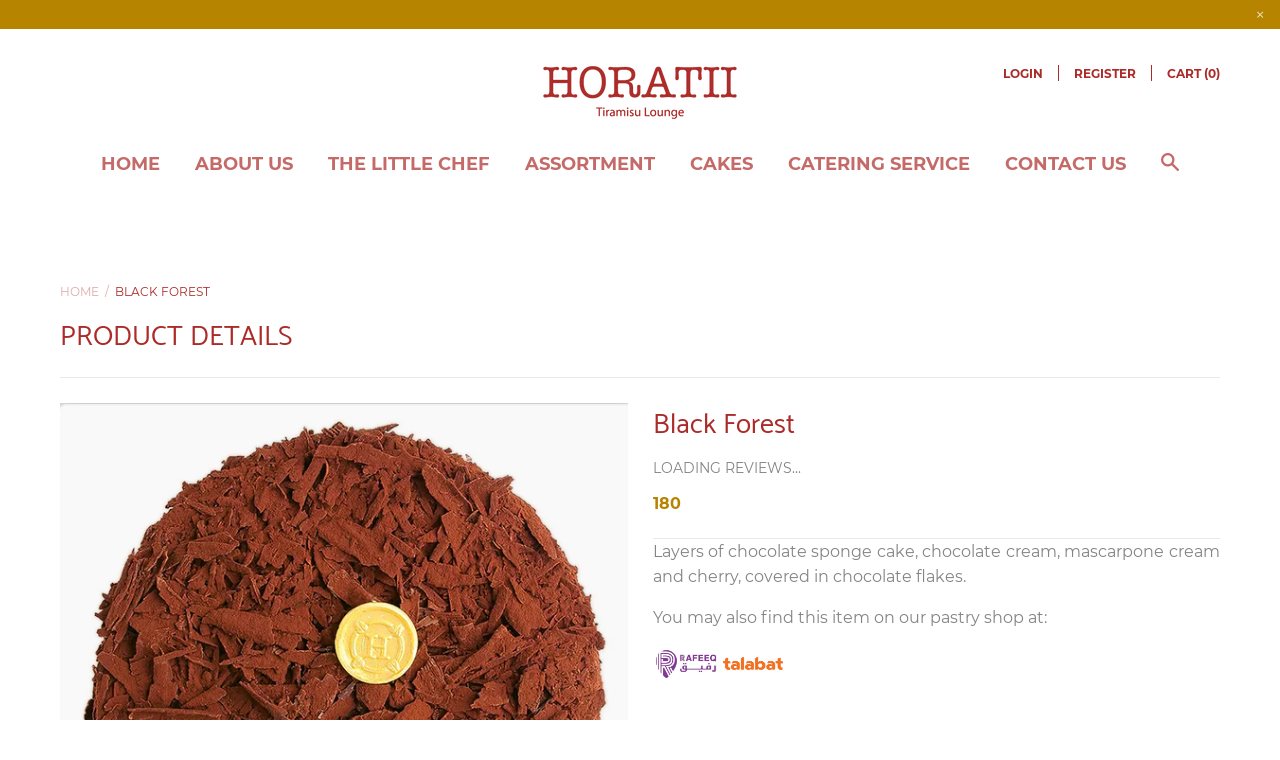

--- FILE ---
content_type: text/html; charset=utf-8
request_url: https://horatiilounge.com/products/black-forest
body_size: 39373
content:
<!doctype html>

<!--[if IE 9 ]><html class="no-js csscalc no-flexbox ie9"><![endif]-->
<!--[if (gt IE 9)|!(IE)]><!--><html class="no-js"><!--<![endif]-->
  <head>
    <script src="https://code.jquery.com/jquery-3.2.1.min.js"></script>
    <meta name="p:domain_verify" content="f2e8c592eb17a5f6e102d2d1433a06da"/>
    <meta charset="utf-8"> 
    <meta http-equiv="X-UA-Compatible" content="IE=edge,chrome=1">
    <meta name="viewport" content="width=device-width, initial-scale=1.0, height=device-height, minimum-scale=1.0, user-scalable=0">

<!-- "snippets/SEOManager.liquid" was not rendered, the associated app was uninstalled -->


    <link rel="canonical" href="https://horatiilounge.com/products/black-forest">

    
      <link rel="shortcut icon" href="//horatiilounge.com/cdn/shop/files/8-01_32x32.png?v=1614792026" type="image/png">
    

    


  <meta property="og:type" content="product">
  <meta property="og:title" content="Black Forest">

  
    <meta property="og:image" content="http://horatiilounge.com/cdn/shop/products/BlackForest01_1024x.png?v=1688358739">
    <meta property="og:image:secure_url" content="https://horatiilounge.com/cdn/shop/products/BlackForest01_1024x.png?v=1688358739">
  
    <meta property="og:image" content="http://horatiilounge.com/cdn/shop/products/BlackForest02_1024x.jpg?v=1625967478">
    <meta property="og:image:secure_url" content="https://horatiilounge.com/cdn/shop/products/BlackForest02_1024x.jpg?v=1625967478">
  
    <meta property="og:image" content="http://horatiilounge.com/cdn/shop/products/BlackForest04_1024x.jpg?v=1591441882">
    <meta property="og:image:secure_url" content="https://horatiilounge.com/cdn/shop/products/BlackForest04_1024x.jpg?v=1591441882">
  

  <meta property="og:price:amount" content="180">
  <meta property="og:price:currency" content="QAR">



  <meta property="og:description" content="Layers of chocolate sponge cake, chocolate cream, mascarpone cream and cherry, covered in chocolate flakes.  You may also find this item on our pastry shop at:">


<meta property="og:url" content="https://horatiilounge.com/products/black-forest">
<meta property="og:site_name" content="HORATII Lounge">





<meta name="twitter:card" content="summary">

  <meta name="twitter:title" content="Black Forest">
  <meta name="twitter:description" content="Layers of chocolate sponge cake, chocolate cream, mascarpone cream and cherry, covered in chocolate flakes. 
You may also find this item on our pastry shop at:

">
  <meta name="twitter:image" content="https://horatiilounge.com/cdn/shop/products/BlackForest01_medium.png?v=1688358739">
  <meta name="twitter:image:width" content="240">
  <meta name="twitter:image:height" content="240">


    <script>window.performance && window.performance.mark && window.performance.mark('shopify.content_for_header.start');</script><meta name="google-site-verification" content="ivKQ7qzpVh76eR11IgdRiRaaD8ky3CEtGIHNB9ZZBSU">
<meta id="shopify-digital-wallet" name="shopify-digital-wallet" content="/39974633517/digital_wallets/dialog">
<link rel="alternate" hreflang="x-default" href="https://horatiilounge.com/products/black-forest">
<link rel="alternate" hreflang="en" href="https://horatiilounge.com/products/black-forest">
<link rel="alternate" hreflang="ar" href="https://horatiilounge.com/ar/products/black-forest">
<link rel="alternate" type="application/json+oembed" href="https://horatiilounge.com/products/black-forest.oembed">
<script async="async" src="/checkouts/internal/preloads.js?locale=en-QA"></script>
<script id="shopify-features" type="application/json">{"accessToken":"c5234490c751758ead68c82476ad10d1","betas":["rich-media-storefront-analytics"],"domain":"horatiilounge.com","predictiveSearch":true,"shopId":39974633517,"locale":"en"}</script>
<script>var Shopify = Shopify || {};
Shopify.shop = "horatii-lounge.myshopify.com";
Shopify.locale = "en";
Shopify.currency = {"active":"QAR","rate":"1.0"};
Shopify.country = "QA";
Shopify.theme = {"name":"Main ","id":99612262445,"schema_name":"Focal","schema_version":"7.6.1","theme_store_id":714,"role":"main"};
Shopify.theme.handle = "null";
Shopify.theme.style = {"id":null,"handle":null};
Shopify.cdnHost = "horatiilounge.com/cdn";
Shopify.routes = Shopify.routes || {};
Shopify.routes.root = "/";</script>
<script type="module">!function(o){(o.Shopify=o.Shopify||{}).modules=!0}(window);</script>
<script>!function(o){function n(){var o=[];function n(){o.push(Array.prototype.slice.apply(arguments))}return n.q=o,n}var t=o.Shopify=o.Shopify||{};t.loadFeatures=n(),t.autoloadFeatures=n()}(window);</script>
<script id="shop-js-analytics" type="application/json">{"pageType":"product"}</script>
<script defer="defer" async type="module" src="//horatiilounge.com/cdn/shopifycloud/shop-js/modules/v2/client.init-shop-cart-sync_C5BV16lS.en.esm.js"></script>
<script defer="defer" async type="module" src="//horatiilounge.com/cdn/shopifycloud/shop-js/modules/v2/chunk.common_CygWptCX.esm.js"></script>
<script type="module">
  await import("//horatiilounge.com/cdn/shopifycloud/shop-js/modules/v2/client.init-shop-cart-sync_C5BV16lS.en.esm.js");
await import("//horatiilounge.com/cdn/shopifycloud/shop-js/modules/v2/chunk.common_CygWptCX.esm.js");

  window.Shopify.SignInWithShop?.initShopCartSync?.({"fedCMEnabled":true,"windoidEnabled":true});

</script>
<script>(function() {
  var isLoaded = false;
  function asyncLoad() {
    if (isLoaded) return;
    isLoaded = true;
    var urls = ["https:\/\/sprt-mws-legacy-files.spur-i-t.com\/nocontactdelivery\/source.js?mw_nocontactdelivery_t=1589795029\u0026shop=horatii-lounge.myshopify.com","https:\/\/sprt-mws-legacy-files.spur-i-t.com\/motivator\/source.js?mw_motivator_t=1621366422\u0026shop=horatii-lounge.myshopify.com","https:\/\/cdn.grw.reputon.com\/assets\/widget.js?shop=horatii-lounge.myshopify.com","https:\/\/files-shpf.mageworx.com\/upsell\/source.js?mw_upsell_t=1620665736\u0026shop=horatii-lounge.myshopify.com","https:\/\/sharethelove.w3apps.co\/causes.js?shop=horatii-lounge.myshopify.com","https:\/\/cdn.shopify.com\/s\/files\/1\/0875\/2064\/files\/spinstudio-front2-1.0.0.min.js?shop=horatii-lounge.myshopify.com"];
    for (var i = 0; i < urls.length; i++) {
      var s = document.createElement('script');
      s.type = 'text/javascript';
      s.async = true;
      s.src = urls[i];
      var x = document.getElementsByTagName('script')[0];
      x.parentNode.insertBefore(s, x);
    }
  };
  if(window.attachEvent) {
    window.attachEvent('onload', asyncLoad);
  } else {
    window.addEventListener('load', asyncLoad, false);
  }
})();</script>
<script id="__st">var __st={"a":39974633517,"offset":10800,"reqid":"a073be71-e4a8-4943-8ec0-4fdfc6799c78-1768764330","pageurl":"horatiilounge.com\/products\/black-forest","u":"20596dd48df9","p":"product","rtyp":"product","rid":5049269747757};</script>
<script>window.ShopifyPaypalV4VisibilityTracking = true;</script>
<script id="captcha-bootstrap">!function(){'use strict';const t='contact',e='account',n='new_comment',o=[[t,t],['blogs',n],['comments',n],[t,'customer']],c=[[e,'customer_login'],[e,'guest_login'],[e,'recover_customer_password'],[e,'create_customer']],r=t=>t.map((([t,e])=>`form[action*='/${t}']:not([data-nocaptcha='true']) input[name='form_type'][value='${e}']`)).join(','),a=t=>()=>t?[...document.querySelectorAll(t)].map((t=>t.form)):[];function s(){const t=[...o],e=r(t);return a(e)}const i='password',u='form_key',d=['recaptcha-v3-token','g-recaptcha-response','h-captcha-response',i],f=()=>{try{return window.sessionStorage}catch{return}},m='__shopify_v',_=t=>t.elements[u];function p(t,e,n=!1){try{const o=window.sessionStorage,c=JSON.parse(o.getItem(e)),{data:r}=function(t){const{data:e,action:n}=t;return t[m]||n?{data:e,action:n}:{data:t,action:n}}(c);for(const[e,n]of Object.entries(r))t.elements[e]&&(t.elements[e].value=n);n&&o.removeItem(e)}catch(o){console.error('form repopulation failed',{error:o})}}const l='form_type',E='cptcha';function T(t){t.dataset[E]=!0}const w=window,h=w.document,L='Shopify',v='ce_forms',y='captcha';let A=!1;((t,e)=>{const n=(g='f06e6c50-85a8-45c8-87d0-21a2b65856fe',I='https://cdn.shopify.com/shopifycloud/storefront-forms-hcaptcha/ce_storefront_forms_captcha_hcaptcha.v1.5.2.iife.js',D={infoText:'Protected by hCaptcha',privacyText:'Privacy',termsText:'Terms'},(t,e,n)=>{const o=w[L][v],c=o.bindForm;if(c)return c(t,g,e,D).then(n);var r;o.q.push([[t,g,e,D],n]),r=I,A||(h.body.append(Object.assign(h.createElement('script'),{id:'captcha-provider',async:!0,src:r})),A=!0)});var g,I,D;w[L]=w[L]||{},w[L][v]=w[L][v]||{},w[L][v].q=[],w[L][y]=w[L][y]||{},w[L][y].protect=function(t,e){n(t,void 0,e),T(t)},Object.freeze(w[L][y]),function(t,e,n,w,h,L){const[v,y,A,g]=function(t,e,n){const i=e?o:[],u=t?c:[],d=[...i,...u],f=r(d),m=r(i),_=r(d.filter((([t,e])=>n.includes(e))));return[a(f),a(m),a(_),s()]}(w,h,L),I=t=>{const e=t.target;return e instanceof HTMLFormElement?e:e&&e.form},D=t=>v().includes(t);t.addEventListener('submit',(t=>{const e=I(t);if(!e)return;const n=D(e)&&!e.dataset.hcaptchaBound&&!e.dataset.recaptchaBound,o=_(e),c=g().includes(e)&&(!o||!o.value);(n||c)&&t.preventDefault(),c&&!n&&(function(t){try{if(!f())return;!function(t){const e=f();if(!e)return;const n=_(t);if(!n)return;const o=n.value;o&&e.removeItem(o)}(t);const e=Array.from(Array(32),(()=>Math.random().toString(36)[2])).join('');!function(t,e){_(t)||t.append(Object.assign(document.createElement('input'),{type:'hidden',name:u})),t.elements[u].value=e}(t,e),function(t,e){const n=f();if(!n)return;const o=[...t.querySelectorAll(`input[type='${i}']`)].map((({name:t})=>t)),c=[...d,...o],r={};for(const[a,s]of new FormData(t).entries())c.includes(a)||(r[a]=s);n.setItem(e,JSON.stringify({[m]:1,action:t.action,data:r}))}(t,e)}catch(e){console.error('failed to persist form',e)}}(e),e.submit())}));const S=(t,e)=>{t&&!t.dataset[E]&&(n(t,e.some((e=>e===t))),T(t))};for(const o of['focusin','change'])t.addEventListener(o,(t=>{const e=I(t);D(e)&&S(e,y())}));const B=e.get('form_key'),M=e.get(l),P=B&&M;t.addEventListener('DOMContentLoaded',(()=>{const t=y();if(P)for(const e of t)e.elements[l].value===M&&p(e,B);[...new Set([...A(),...v().filter((t=>'true'===t.dataset.shopifyCaptcha))])].forEach((e=>S(e,t)))}))}(h,new URLSearchParams(w.location.search),n,t,e,['guest_login'])})(!0,!0)}();</script>
<script integrity="sha256-4kQ18oKyAcykRKYeNunJcIwy7WH5gtpwJnB7kiuLZ1E=" data-source-attribution="shopify.loadfeatures" defer="defer" src="//horatiilounge.com/cdn/shopifycloud/storefront/assets/storefront/load_feature-a0a9edcb.js" crossorigin="anonymous"></script>
<script data-source-attribution="shopify.dynamic_checkout.dynamic.init">var Shopify=Shopify||{};Shopify.PaymentButton=Shopify.PaymentButton||{isStorefrontPortableWallets:!0,init:function(){window.Shopify.PaymentButton.init=function(){};var t=document.createElement("script");t.src="https://horatiilounge.com/cdn/shopifycloud/portable-wallets/latest/portable-wallets.en.js",t.type="module",document.head.appendChild(t)}};
</script>
<script data-source-attribution="shopify.dynamic_checkout.buyer_consent">
  function portableWalletsHideBuyerConsent(e){var t=document.getElementById("shopify-buyer-consent"),n=document.getElementById("shopify-subscription-policy-button");t&&n&&(t.classList.add("hidden"),t.setAttribute("aria-hidden","true"),n.removeEventListener("click",e))}function portableWalletsShowBuyerConsent(e){var t=document.getElementById("shopify-buyer-consent"),n=document.getElementById("shopify-subscription-policy-button");t&&n&&(t.classList.remove("hidden"),t.removeAttribute("aria-hidden"),n.addEventListener("click",e))}window.Shopify?.PaymentButton&&(window.Shopify.PaymentButton.hideBuyerConsent=portableWalletsHideBuyerConsent,window.Shopify.PaymentButton.showBuyerConsent=portableWalletsShowBuyerConsent);
</script>
<script data-source-attribution="shopify.dynamic_checkout.cart.bootstrap">document.addEventListener("DOMContentLoaded",(function(){function t(){return document.querySelector("shopify-accelerated-checkout-cart, shopify-accelerated-checkout")}if(t())Shopify.PaymentButton.init();else{new MutationObserver((function(e,n){t()&&(Shopify.PaymentButton.init(),n.disconnect())})).observe(document.body,{childList:!0,subtree:!0})}}));
</script>

<script>window.performance && window.performance.mark && window.performance.mark('shopify.content_for_header.end');</script>

  <!-- OrderLogic checkout restrictions ========================================= -->
  <script>
DEBUG_KEY = "__olDebug";

if (typeof olCreateCookie == 'undefined') {
    var olCreateCookie = function (name, value, days) {
        if (days) {
            var date = new Date();
            date.setTime(date.getTime() + (days * 24 * 60 * 60 * 1000));
            var expires = "; expires=" + date.toGMTString();
        }
        else var expires = "";
        document.cookie = name + "=" + JSON.stringify(value) + expires + "; path=/; SameSite=None; Secure";
    };
}

if (typeof olReadCookie == 'undefined') {
    var olReadCookie = function (name) {
        var nameEQ = name + "=";
        var ca = document.cookie.split(';');
        // the cookie is being created, there is a problem with the following logic matching the name
        for (var i = 0; i < ca.length; i++) {
            var c = ca[i];
            while (c.charAt(0) == ' ') c = c.substring(1, c.length);
            if (c.indexOf(nameEQ) == 0) return JSON.parse(c.substring(nameEQ.length, c.length));
        }
        return;
    };
}

if (typeof getOlCacheBuster == 'undefined') {
    var getOlCacheBuster = function() {
        if ( typeof getOlCacheBuster.olCacheBuster == 'undefined') {
            scriptsArray = Array.prototype.slice.call(document.getElementsByTagName("script"));
            scriptsArray = scriptsArray.concat(Array.prototype.slice.call(document.getElementsByTagName("noscript")));
            for (var i=0; i<scriptsArray.length; i++) {
                cacheBusterArray = scriptsArray[i].innerHTML.match(/orderlogicapp.com\\\/embedded_js\\\/production_base.js\?(\d+)/);
                if (cacheBusterArray == null) {
                    cacheBusterString = scriptsArray[i].getAttribute('src');
                    if (cacheBusterString != null) {
                        cacheBusterArray = cacheBusterString.match(/orderlogicapp.com\/embedded_js\/production_base.js\?(\d+)/);
                    }
                }
                if (cacheBusterArray != null) {
                    getOlCacheBuster.olCacheBuster = cacheBusterArray[1];
                    break;
                }
            }
        }
        return getOlCacheBuster.olCacheBuster;
    }
}

if (typeof ol_hostname == 'undefined') {
    var ol_hostname = 'www.orderlogicapp.com';
    var ol_debug = olReadCookie(DEBUG_KEY);
    if (window.location.search.replace("?", "").substring(0, 7) == 'olDebug') {
        ol_debug = window.location.search.replace("?olDebug=", "");
        if (ol_debug == 'false') ol_debug = false;
        olCreateCookie(DEBUG_KEY, ol_debug, null);
    }
}

var ol_cachebuster = getOlCacheBuster();
if (( typeof ol_cachebuster != 'undefined') || (ol_debug)) {
    if (typeof ol_script == 'undefined') {
        var ol_script = document.createElement('script');
        ol_script.type = 'text/javascript';
        ol_script.async = true;
        ol_script.src = "https://" + (ol_debug ? 'dev.orderlogicapp.com' : ol_hostname) + "/embedded_js/store.js?" + ol_cachebuster;
        document.head.appendChild(ol_script);
    }
}



olProductData = { 
}


olProductDataDcb = {
  productId: 5049269747757,
  handle: "black-forest",
  tags: [
    
        "cherry",
    
        "chocolate",
    
        "chocolate flakes",
    
        "mascarpone",
    
        "mascarpone cream",
    
        "Pre-order Menu",
    
        "sponge cake",
    
  ]
}

</script>


    <link href="//horatiilounge.com/cdn/shop/t/11/assets/theme.scss.css?v=168417458425478563951703167646" rel="stylesheet" type="text/css" media="all" />
    <script src="//horatiilounge.com/cdn/shop/t/11/assets/lazysizes.min.js?v=174358363404432586981589957050" async></script>

    <script>
      // This allows to expose several variables to the global scope, to be used in scripts
      window.theme = {
        template: "product",
        currentPage: 1,
        localeRootUrl: '',
        shopCurrency: "QAR",
        moneyFormat: "{{ amount_no_decimals }}",
        moneyWithCurrencyFormat: "{{ amount_no_decimals }}",
        collectionSortBy: null
      };

      window.languages = {
        autocompleteStartingAt: "Starting at",
        autocompletePageType: "Page",
        autocompleteSeeAll: "See all results",
        recoverPassword: "Recover your password",
        cartTerms: "You need to accept terms and conditions",
        shippingEstimatorSubmit: "Estimate",
        shippingEstimatorSubmitting: "Estimating...",
        shippingEstimatorNoRates: "We do not deliver to this destination",
        shippingEstimatorRates: "Available delivery rates:",
        shippingEstimatorError: "There are some errors:",
        productAddedStatus: "Product was successfully added!",
        unavailableLabel: "Unavailable",
        soldOutLabel: "",
        addToCartLabel: "Add to cart",
        addingToCartLabel: "Adding to cart..."
      }
    </script>
  <!-- Zapiet | Store Pickup + Delivery -->

<!-- Zapiet | Store Pickup + Delivery -->


<style>
    .iti {
        position: relative;
        display: inline-block;
    }
    .iti * {
        box-sizing: border-box;
        -moz-box-sizing: border-box;
    }
    .iti__hide {
        display: none;
    }
    .iti__v-hide {
        visibility: hidden;
    }
    .iti input,
    .iti input[type="tel"],
    .iti input[type="text"] {
        position: relative;
        z-index: 0;
        margin-top: 0 !important;
        margin-bottom: 0 !important;
        padding-right: 36px;
        margin-right: 0;
    }
    .iti__flag-container {
        position: absolute;
        top: 0;
        bottom: 0;
        right: 0;
        padding: 1px;
    }
    .iti__selected-flag {
        z-index: 1;
        position: relative;
        display: flex;
        align-items: center;
        height: 100%;
        padding: 0 6px 0 8px;
    }
    .iti__arrow {
        margin-left: 6px;
        width: 0;
        height: 0;
        border-left: 3px solid transparent;
        border-right: 3px solid transparent;
        border-top: 4px solid #555;
    }
    .iti__arrow--up {
        border-top: none;
        border-bottom: 4px solid #555;
    }
    .iti__country-list {
        position: absolute;
        z-index: 2;
        list-style: none;
        text-align: left;
        padding: 0;
        margin: 0 0 0 -1px;
        box-shadow: 1px 1px 4px rgba(0, 0, 0, 0.2);
        background-color: #fff;
        border: 1px solid #ccc;
        white-space: nowrap;
        max-height: 200px;
        overflow-y: scroll;
        -webkit-overflow-scrolling: touch;
    }
    .iti__country-list--dropup {
        bottom: 100%;
        margin-bottom: -1px;
    }
    @media (max-width: 500px) {
        .iti__country-list {
            white-space: normal;
        }
    }
    .iti__flag-box {
        display: inline-block;
        width: 20px;
    }
    .iti__divider {
        padding-bottom: 5px;
        margin-bottom: 5px;
        border-bottom: 1px solid #ccc;
    }
    .iti__country {
        padding: 5px 10px;
        outline: 0;
    }
    .iti__dial-code {
        color: #999;
    }
    .iti__country.iti__highlight {
        background-color: rgba(0, 0, 0, 0.05);
    }
    .iti__country-name,
    .iti__dial-code,
    .iti__flag-box {
        vertical-align: middle;
    }
    .iti__country-name,
    .iti__flag-box {
        margin-right: 6px;
    }
    .iti--allow-dropdown input,
    .iti--allow-dropdown input[type="tel"],
    .iti--allow-dropdown input[type="text"],
    .iti--separate-dial-code input,
    .iti--separate-dial-code input[type="tel"],
    .iti--separate-dial-code input[type="text"] {
        padding-right: 6px;
        padding-left: 52px;
        margin-left: 0;
    }
    .iti--allow-dropdown .iti__flag-container,
    .iti--separate-dial-code .iti__flag-container {
        right: auto;
        left: 0;
    }
    .iti--allow-dropdown .iti__flag-container:hover {
        cursor: pointer;
    }
    .iti--allow-dropdown .iti__flag-container:hover .iti__selected-flag {
        background-color: rgba(0, 0, 0, 0.05);
    }
    .iti--allow-dropdown input[disabled] + .iti__flag-container:hover,
    .iti--allow-dropdown input[readonly] + .iti__flag-container:hover {
        cursor: default;
    }
    .iti--allow-dropdown input[disabled] + .iti__flag-container:hover .iti__selected-flag,
    .iti--allow-dropdown input[readonly] + .iti__flag-container:hover .iti__selected-flag {
        background-color: transparent;
    }
    .iti--separate-dial-code .iti__selected-flag {
        background-color: rgba(0, 0, 0, 0.05);
    }
    .iti--separate-dial-code .iti__selected-dial-code {
        margin-left: 6px;
    }
    .iti--container {
        position: absolute;
        top: -1000px;
        left: -1000px;
        z-index: 1060;
        padding: 1px;
    }
    .iti--container:hover {
        cursor: pointer;
    }
    .iti-mobile .iti--container {
        top: 30px;
        bottom: 30px;
        left: 30px;
        right: 30px;
        position: fixed;
    }
    .iti-mobile .iti__country-list {
        max-height: 100%;
        width: 100%;
    }
    .iti-mobile .iti__country {
        padding: 10px 10px;
        line-height: 1.5em;
    }
    .iti__flag {
        width: 20px;
    }
    .iti__flag.iti__be {
        width: 18px;
    }
    .iti__flag.iti__ch {
        width: 15px;
    }
    .iti__flag.iti__mc {
        width: 19px;
    }
    .iti__flag.iti__ne {
        width: 18px;
    }
    .iti__flag.iti__np {
        width: 13px;
    }
    .iti__flag.iti__va {
        width: 15px;
    }
    @media (-webkit-min-device-pixel-ratio: 2), (min-resolution: 192dpi) {
        .iti__flag {
            background-size: 5652px 15px;
        }
    }
    .iti__flag.iti__ac {
        height: 10px;
        background-position: 0 0;
    }
    .iti__flag.iti__ad {
        height: 14px;
        background-position: -22px 0;
    }
    .iti__flag.iti__ae {
        height: 10px;
        background-position: -44px 0;
    }
    .iti__flag.iti__af {
        height: 14px;
        background-position: -66px 0;
    }
    .iti__flag.iti__ag {
        height: 14px;
        background-position: -88px 0;
    }
    .iti__flag.iti__ai {
        height: 10px;
        background-position: -110px 0;
    }
    .iti__flag.iti__al {
        height: 15px;
        background-position: -132px 0;
    }
    .iti__flag.iti__am {
        height: 10px;
        background-position: -154px 0;
    }
    .iti__flag.iti__ao {
        height: 14px;
        background-position: -176px 0;
    }
    .iti__flag.iti__aq {
        height: 14px;
        background-position: -198px 0;
    }
    .iti__flag.iti__ar {
        height: 13px;
        background-position: -220px 0;
    }
    .iti__flag.iti__as {
        height: 10px;
        background-position: -242px 0;
    }
    .iti__flag.iti__at {
        height: 14px;
        background-position: -264px 0;
    }
    .iti__flag.iti__au {
        height: 10px;
        background-position: -286px 0;
    }
    .iti__flag.iti__aw {
        height: 14px;
        background-position: -308px 0;
    }
    .iti__flag.iti__ax {
        height: 13px;
        background-position: -330px 0;
    }
    .iti__flag.iti__az {
        height: 10px;
        background-position: -352px 0;
    }
    .iti__flag.iti__ba {
        height: 10px;
        background-position: -374px 0;
    }
    .iti__flag.iti__bb {
        height: 14px;
        background-position: -396px 0;
    }
    .iti__flag.iti__bd {
        height: 12px;
        background-position: -418px 0;
    }
    .iti__flag.iti__be {
        height: 15px;
        background-position: -440px 0;
    }
    .iti__flag.iti__bf {
        height: 14px;
        background-position: -460px 0;
    }
    .iti__flag.iti__bg {
        height: 12px;
        background-position: -482px 0;
    }
    .iti__flag.iti__bh {
        height: 12px;
        background-position: -504px 0;
    }
    .iti__flag.iti__bi {
        height: 12px;
        background-position: -526px 0;
    }
    .iti__flag.iti__bj {
        height: 14px;
        background-position: -548px 0;
    }
    .iti__flag.iti__bl {
        height: 14px;
        background-position: -570px 0;
    }
    .iti__flag.iti__bm {
        height: 10px;
        background-position: -592px 0;
    }
    .iti__flag.iti__bn {
        height: 10px;
        background-position: -614px 0;
    }
    .iti__flag.iti__bo {
        height: 14px;
        background-position: -636px 0;
    }
    .iti__flag.iti__bq {
        height: 14px;
        background-position: -658px 0;
    }
    .iti__flag.iti__br {
        height: 14px;
        background-position: -680px 0;
    }
    .iti__flag.iti__bs {
        height: 10px;
        background-position: -702px 0;
    }
    .iti__flag.iti__bt {
        height: 14px;
        background-position: -724px 0;
    }
    .iti__flag.iti__bv {
        height: 15px;
        background-position: -746px 0;
    }
    .iti__flag.iti__bw {
        height: 14px;
        background-position: -768px 0;
    }
    .iti__flag.iti__by {
        height: 10px;
        background-position: -790px 0;
    }
    .iti__flag.iti__bz {
        height: 14px;
        background-position: -812px 0;
    }
    .iti__flag.iti__ca {
        height: 10px;
        background-position: -834px 0;
    }
    .iti__flag.iti__cc {
        height: 10px;
        background-position: -856px 0;
    }
    .iti__flag.iti__cd {
        height: 15px;
        background-position: -878px 0;
    }
    .iti__flag.iti__cf {
        height: 14px;
        background-position: -900px 0;
    }
    .iti__flag.iti__cg {
        height: 14px;
        background-position: -922px 0;
    }
    .iti__flag.iti__ch {
        height: 15px;
        background-position: -944px 0;
    }
    .iti__flag.iti__ci {
        height: 14px;
        background-position: -961px 0;
    }
    .iti__flag.iti__ck {
        height: 10px;
        background-position: -983px 0;
    }
    .iti__flag.iti__cl {
        height: 14px;
        background-position: -1005px 0;
    }
    .iti__flag.iti__cm {
        height: 14px;
        background-position: -1027px 0;
    }
    .iti__flag.iti__cn {
        height: 14px;
        background-position: -1049px 0;
    }
    .iti__flag.iti__co {
        height: 14px;
        background-position: -1071px 0;
    }
    .iti__flag.iti__cp {
        height: 14px;
        background-position: -1093px 0;
    }
    .iti__flag.iti__cr {
        height: 12px;
        background-position: -1115px 0;
    }
    .iti__flag.iti__cu {
        height: 10px;
        background-position: -1137px 0;
    }
    .iti__flag.iti__cv {
        height: 12px;
        background-position: -1159px 0;
    }
    .iti__flag.iti__cw {
        height: 14px;
        background-position: -1181px 0;
    }
    .iti__flag.iti__cx {
        height: 10px;
        background-position: -1203px 0;
    }
    .iti__flag.iti__cy {
        height: 14px;
        background-position: -1225px 0;
    }
    .iti__flag.iti__cz {
        height: 14px;
        background-position: -1247px 0;
    }
    .iti__flag.iti__de {
        height: 12px;
        background-position: -1269px 0;
    }
    .iti__flag.iti__dg {
        height: 10px;
        background-position: -1291px 0;
    }
    .iti__flag.iti__dj {
        height: 14px;
        background-position: -1313px 0;
    }
    .iti__flag.iti__dk {
        height: 15px;
        background-position: -1335px 0;
    }
    .iti__flag.iti__dm {
        height: 10px;
        background-position: -1357px 0;
    }
    .iti__flag.iti__do {
        height: 14px;
        background-position: -1379px 0;
    }
    .iti__flag.iti__dz {
        height: 14px;
        background-position: -1401px 0;
    }
    .iti__flag.iti__ea {
        height: 14px;
        background-position: -1423px 0;
    }
    .iti__flag.iti__ec {
        height: 14px;
        background-position: -1445px 0;
    }
    .iti__flag.iti__ee {
        height: 13px;
        background-position: -1467px 0;
    }
    .iti__flag.iti__eg {
        height: 14px;
        background-position: -1489px 0;
    }
    .iti__flag.iti__eh {
        height: 10px;
        background-position: -1511px 0;
    }
    .iti__flag.iti__er {
        height: 10px;
        background-position: -1533px 0;
    }
    .iti__flag.iti__es {
        height: 14px;
        background-position: -1555px 0;
    }
    .iti__flag.iti__et {
        height: 10px;
        background-position: -1577px 0;
    }
    .iti__flag.iti__eu {
        height: 14px;
        background-position: -1599px 0;
    }
    .iti__flag.iti__fi {
        height: 12px;
        background-position: -1621px 0;
    }
    .iti__flag.iti__fj {
        height: 10px;
        background-position: -1643px 0;
    }
    .iti__flag.iti__fk {
        height: 10px;
        background-position: -1665px 0;
    }
    .iti__flag.iti__fm {
        height: 11px;
        background-position: -1687px 0;
    }
    .iti__flag.iti__fo {
        height: 15px;
        background-position: -1709px 0;
    }
    .iti__flag.iti__fr {
        height: 14px;
        background-position: -1731px 0;
    }
    .iti__flag.iti__ga {
        height: 15px;
        background-position: -1753px 0;
    }
    .iti__flag.iti__gb {
        height: 10px;
        background-position: -1775px 0;
    }
    .iti__flag.iti__gd {
        height: 12px;
        background-position: -1797px 0;
    }
    .iti__flag.iti__ge {
        height: 14px;
        background-position: -1819px 0;
    }
    .iti__flag.iti__gf {
        height: 14px;
        background-position: -1841px 0;
    }
    .iti__flag.iti__gg {
        height: 14px;
        background-position: -1863px 0;
    }
    .iti__flag.iti__gh {
        height: 14px;
        background-position: -1885px 0;
    }
    .iti__flag.iti__gi {
        height: 10px;
        background-position: -1907px 0;
    }
    .iti__flag.iti__gl {
        height: 14px;
        background-position: -1929px 0;
    }
    .iti__flag.iti__gm {
        height: 14px;
        background-position: -1951px 0;
    }
    .iti__flag.iti__gn {
        height: 14px;
        background-position: -1973px 0;
    }
    .iti__flag.iti__gp {
        height: 14px;
        background-position: -1995px 0;
    }
    .iti__flag.iti__gq {
        height: 14px;
        background-position: -2017px 0;
    }
    .iti__flag.iti__gr {
        height: 14px;
        background-position: -2039px 0;
    }
    .iti__flag.iti__gs {
        height: 10px;
        background-position: -2061px 0;
    }
    .iti__flag.iti__gt {
        height: 13px;
        background-position: -2083px 0;
    }
    .iti__flag.iti__gu {
        height: 11px;
        background-position: -2105px 0;
    }
    .iti__flag.iti__gw {
        height: 10px;
        background-position: -2127px 0;
    }
    .iti__flag.iti__gy {
        height: 12px;
        background-position: -2149px 0;
    }
    .iti__flag.iti__hk {
        height: 14px;
        background-position: -2171px 0;
    }
    .iti__flag.iti__hm {
        height: 10px;
        background-position: -2193px 0;
    }
    .iti__flag.iti__hn {
        height: 10px;
        background-position: -2215px 0;
    }
    .iti__flag.iti__hr {
        height: 10px;
        background-position: -2237px 0;
    }
    .iti__flag.iti__ht {
        height: 12px;
        background-position: -2259px 0;
    }
    .iti__flag.iti__hu {
        height: 10px;
        background-position: -2281px 0;
    }
    .iti__flag.iti__ic {
        height: 14px;
        background-position: -2303px 0;
    }
    .iti__flag.iti__id {
        height: 14px;
        background-position: -2325px 0;
    }
    .iti__flag.iti__ie {
        height: 10px;
        background-position: -2347px 0;
    }
    .iti__flag.iti__il {
        height: 15px;
        background-position: -2369px 0;
    }
    .iti__flag.iti__im {
        height: 10px;
        background-position: -2391px 0;
    }
    .iti__flag.iti__in {
        height: 14px;
        background-position: -2413px 0;
    }
    .iti__flag.iti__io {
        height: 10px;
        background-position: -2435px 0;
    }
    .iti__flag.iti__iq {
        height: 14px;
        background-position: -2457px 0;
    }
    .iti__flag.iti__ir {
        height: 12px;
        background-position: -2479px 0;
    }
    .iti__flag.iti__is {
        height: 15px;
        background-position: -2501px 0;
    }
    .iti__flag.iti__it {
        height: 14px;
        background-position: -2523px 0;
    }
    .iti__flag.iti__je {
        height: 12px;
        background-position: -2545px 0;
    }
    .iti__flag.iti__jm {
        height: 10px;
        background-position: -2567px 0;
    }
    .iti__flag.iti__jo {
        height: 10px;
        background-position: -2589px 0;
    }
    .iti__flag.iti__jp {
        height: 14px;
        background-position: -2611px 0;
    }
    .iti__flag.iti__ke {
        height: 14px;
        background-position: -2633px 0;
    }
    .iti__flag.iti__kg {
        height: 12px;
        background-position: -2655px 0;
    }
    .iti__flag.iti__kh {
        height: 13px;
        background-position: -2677px 0;
    }
    .iti__flag.iti__ki {
        height: 10px;
        background-position: -2699px 0;
    }
    .iti__flag.iti__km {
        height: 12px;
        background-position: -2721px 0;
    }
    .iti__flag.iti__kn {
        height: 14px;
        background-position: -2743px 0;
    }
    .iti__flag.iti__kp {
        height: 10px;
        background-position: -2765px 0;
    }
    .iti__flag.iti__kr {
        height: 14px;
        background-position: -2787px 0;
    }
    .iti__flag.iti__kw {
        height: 10px;
        background-position: -2809px 0;
    }
    .iti__flag.iti__ky {
        height: 10px;
        background-position: -2831px 0;
    }
    .iti__flag.iti__kz {
        height: 10px;
        background-position: -2853px 0;
    }
    .iti__flag.iti__la {
        height: 14px;
        background-position: -2875px 0;
    }
    .iti__flag.iti__lb {
        height: 14px;
        background-position: -2897px 0;
    }
    .iti__flag.iti__lc {
        height: 10px;
        background-position: -2919px 0;
    }
    .iti__flag.iti__li {
        height: 12px;
        background-position: -2941px 0;
    }
    .iti__flag.iti__lk {
        height: 10px;
        background-position: -2963px 0;
    }
    .iti__flag.iti__lr {
        height: 11px;
        background-position: -2985px 0;
    }
    .iti__flag.iti__ls {
        height: 14px;
        background-position: -3007px 0;
    }
    .iti__flag.iti__lt {
        height: 12px;
        background-position: -3029px 0;
    }
    .iti__flag.iti__lu {
        height: 12px;
        background-position: -3051px 0;
    }
    .iti__flag.iti__lv {
        height: 10px;
        background-position: -3073px 0;
    }
    .iti__flag.iti__ly {
        height: 10px;
        background-position: -3095px 0;
    }
    .iti__flag.iti__ma {
        height: 14px;
        background-position: -3117px 0;
    }
    .iti__flag.iti__mc {
        height: 15px;
        background-position: -3139px 0;
    }
    .iti__flag.iti__md {
        height: 10px;
        background-position: -3160px 0;
    }
    .iti__flag.iti__me {
        height: 10px;
        background-position: -3182px 0;
    }
    .iti__flag.iti__mf {
        height: 14px;
        background-position: -3204px 0;
    }
    .iti__flag.iti__mg {
        height: 14px;
        background-position: -3226px 0;
    }
    .iti__flag.iti__mh {
        height: 11px;
        background-position: -3248px 0;
    }
    .iti__flag.iti__mk {
        height: 10px;
        background-position: -3270px 0;
    }
    .iti__flag.iti__ml {
        height: 14px;
        background-position: -3292px 0;
    }
    .iti__flag.iti__mm {
        height: 14px;
        background-position: -3314px 0;
    }
    .iti__flag.iti__mn {
        height: 10px;
        background-position: -3336px 0;
    }
    .iti__flag.iti__mo {
        height: 14px;
        background-position: -3358px 0;
    }
    .iti__flag.iti__mp {
        height: 10px;
        background-position: -3380px 0;
    }
    .iti__flag.iti__mq {
        height: 14px;
        background-position: -3402px 0;
    }
    .iti__flag.iti__mr {
        height: 14px;
        background-position: -3424px 0;
    }
    .iti__flag.iti__ms {
        height: 10px;
        background-position: -3446px 0;
    }
    .iti__flag.iti__mt {
        height: 14px;
        background-position: -3468px 0;
    }
    .iti__flag.iti__mu {
        height: 14px;
        background-position: -3490px 0;
    }
    .iti__flag.iti__mv {
        height: 14px;
        background-position: -3512px 0;
    }
    .iti__flag.iti__mw {
        height: 14px;
        background-position: -3534px 0;
    }
    .iti__flag.iti__mx {
        height: 12px;
        background-position: -3556px 0;
    }
    .iti__flag.iti__my {
        height: 10px;
        background-position: -3578px 0;
    }
    .iti__flag.iti__mz {
        height: 14px;
        background-position: -3600px 0;
    }
    .iti__flag.iti__na {
        height: 14px;
        background-position: -3622px 0;
    }
    .iti__flag.iti__nc {
        height: 10px;
        background-position: -3644px 0;
    }
    .iti__flag.iti__ne {
        height: 15px;
        background-position: -3666px 0;
    }
    .iti__flag.iti__nf {
        height: 10px;
        background-position: -3686px 0;
    }
    .iti__flag.iti__ng {
        height: 10px;
        background-position: -3708px 0;
    }
    .iti__flag.iti__ni {
        height: 12px;
        background-position: -3730px 0;
    }
    .iti__flag.iti__nl {
        height: 14px;
        background-position: -3752px 0;
    }
    .iti__flag.iti__no {
        height: 15px;
        background-position: -3774px 0;
    }
    .iti__flag.iti__np {
        height: 15px;
        background-position: -3796px 0;
    }
    .iti__flag.iti__nr {
        height: 10px;
        background-position: -3811px 0;
    }
    .iti__flag.iti__nu {
        height: 10px;
        background-position: -3833px 0;
    }
    .iti__flag.iti__nz {
        height: 10px;
        background-position: -3855px 0;
    }
    .iti__flag.iti__om {
        height: 10px;
        background-position: -3877px 0;
    }
    .iti__flag.iti__pa {
        height: 14px;
        background-position: -3899px 0;
    }
    .iti__flag.iti__pe {
        height: 14px;
        background-position: -3921px 0;
    }
    .iti__flag.iti__pf {
        height: 14px;
        background-position: -3943px 0;
    }
    .iti__flag.iti__pg {
        height: 15px;
        background-position: -3965px 0;
    }
    .iti__flag.iti__ph {
        height: 10px;
        background-position: -3987px 0;
    }
    .iti__flag.iti__pk {
        height: 14px;
        background-position: -4009px 0;
    }
    .iti__flag.iti__pl {
        height: 13px;
        background-position: -4031px 0;
    }
    .iti__flag.iti__pm {
        height: 14px;
        background-position: -4053px 0;
    }
    .iti__flag.iti__pn {
        height: 10px;
        background-position: -4075px 0;
    }
    .iti__flag.iti__pr {
        height: 14px;
        background-position: -4097px 0;
    }
    .iti__flag.iti__ps {
        height: 10px;
        background-position: -4119px 0;
    }
    .iti__flag.iti__pt {
        height: 14px;
        background-position: -4141px 0;
    }
    .iti__flag.iti__pw {
        height: 13px;
        background-position: -4163px 0;
    }
    .iti__flag.iti__py {
        height: 11px;
        background-position: -4185px 0;
    }
    .iti__flag.iti__qa {
        height: 8px;
        background-position: -4207px 0;
    }
    .iti__flag.iti__re {
        height: 14px;
        background-position: -4229px 0;
    }
    .iti__flag.iti__ro {
        height: 14px;
        background-position: -4251px 0;
    }
    .iti__flag.iti__rs {
        height: 14px;
        background-position: -4273px 0;
    }
    .iti__flag.iti__ru {
        height: 14px;
        background-position: -4295px 0;
    }
    .iti__flag.iti__rw {
        height: 14px;
        background-position: -4317px 0;
    }
    .iti__flag.iti__sa {
        height: 14px;
        background-position: -4339px 0;
    }
    .iti__flag.iti__sb {
        height: 10px;
        background-position: -4361px 0;
    }
    .iti__flag.iti__sc {
        height: 10px;
        background-position: -4383px 0;
    }
    .iti__flag.iti__sd {
        height: 10px;
        background-position: -4405px 0;
    }
    .iti__flag.iti__se {
        height: 13px;
        background-position: -4427px 0;
    }
    .iti__flag.iti__sg {
        height: 14px;
        background-position: -4449px 0;
    }
    .iti__flag.iti__sh {
        height: 10px;
        background-position: -4471px 0;
    }
    .iti__flag.iti__si {
        height: 10px;
        background-position: -4493px 0;
    }
    .iti__flag.iti__sj {
        height: 15px;
        background-position: -4515px 0;
    }
    .iti__flag.iti__sk {
        height: 14px;
        background-position: -4537px 0;
    }
    .iti__flag.iti__sl {
        height: 14px;
        background-position: -4559px 0;
    }
    .iti__flag.iti__sm {
        height: 15px;
        background-position: -4581px 0;
    }
    .iti__flag.iti__sn {
        height: 14px;
        background-position: -4603px 0;
    }
    .iti__flag.iti__so {
        height: 14px;
        background-position: -4625px 0;
    }
    .iti__flag.iti__sr {
        height: 14px;
        background-position: -4647px 0;
    }
    .iti__flag.iti__ss {
        height: 10px;
        background-position: -4669px 0;
    }
    .iti__flag.iti__st {
        height: 10px;
        background-position: -4691px 0;
    }
    .iti__flag.iti__sv {
        height: 12px;
        background-position: -4713px 0;
    }
    .iti__flag.iti__sx {
        height: 14px;
        background-position: -4735px 0;
    }
    .iti__flag.iti__sy {
        height: 14px;
        background-position: -4757px 0;
    }
    .iti__flag.iti__sz {
        height: 14px;
        background-position: -4779px 0;
    }
    .iti__flag.iti__ta {
        height: 10px;
        background-position: -4801px 0;
    }
    .iti__flag.iti__tc {
        height: 10px;
        background-position: -4823px 0;
    }
    .iti__flag.iti__td {
        height: 14px;
        background-position: -4845px 0;
    }
    .iti__flag.iti__tf {
        height: 14px;
        background-position: -4867px 0;
    }
    .iti__flag.iti__tg {
        height: 13px;
        background-position: -4889px 0;
    }
    .iti__flag.iti__th {
        height: 14px;
        background-position: -4911px 0;
    }
    .iti__flag.iti__tj {
        height: 10px;
        background-position: -4933px 0;
    }
    .iti__flag.iti__tk {
        height: 10px;
        background-position: -4955px 0;
    }
    .iti__flag.iti__tl {
        height: 10px;
        background-position: -4977px 0;
    }
    .iti__flag.iti__tm {
        height: 14px;
        background-position: -4999px 0;
    }
    .iti__flag.iti__tn {
        height: 14px;
        background-position: -5021px 0;
    }
    .iti__flag.iti__to {
        height: 10px;
        background-position: -5043px 0;
    }
    .iti__flag.iti__tr {
        height: 14px;
        background-position: -5065px 0;
    }
    .iti__flag.iti__tt {
        height: 12px;
        background-position: -5087px 0;
    }
    .iti__flag.iti__tv {
        height: 10px;
        background-position: -5109px 0;
    }
    .iti__flag.iti__tw {
        height: 14px;
        background-position: -5131px 0;
    }
    .iti__flag.iti__tz {
        height: 14px;
        background-position: -5153px 0;
    }
    .iti__flag.iti__ua {
        height: 14px;
        background-position: -5175px 0;
    }
    .iti__flag.iti__ug {
        height: 14px;
        background-position: -5197px 0;
    }
    .iti__flag.iti__um {
        height: 11px;
        background-position: -5219px 0;
    }
    .iti__flag.iti__un {
        height: 14px;
        background-position: -5241px 0;
    }
    .iti__flag.iti__us {
        height: 11px;
        background-position: -5263px 0;
    }
    .iti__flag.iti__uy {
        height: 14px;
        background-position: -5285px 0;
    }
    .iti__flag.iti__uz {
        height: 10px;
        background-position: -5307px 0;
    }
    .iti__flag.iti__va {
        height: 15px;
        background-position: -5329px 0;
    }
    .iti__flag.iti__vc {
        height: 14px;
        background-position: -5346px 0;
    }
    .iti__flag.iti__ve {
        height: 14px;
        background-position: -5368px 0;
    }
    .iti__flag.iti__vg {
        height: 10px;
        background-position: -5390px 0;
    }
    .iti__flag.iti__vi {
        height: 14px;
        background-position: -5412px 0;
    }
    .iti__flag.iti__vn {
        height: 14px;
        background-position: -5434px 0;
    }
    .iti__flag.iti__vu {
        height: 12px;
        background-position: -5456px 0;
    }
    .iti__flag.iti__wf {
        height: 14px;
        background-position: -5478px 0;
    }
    .iti__flag.iti__ws {
        height: 10px;
        background-position: -5500px 0;
    }
    .iti__flag.iti__xk {
        height: 15px;
        background-position: -5522px 0;
    }
    .iti__flag.iti__ye {
        height: 14px;
        background-position: -5544px 0;
    }
    .iti__flag.iti__yt {
        height: 14px;
        background-position: -5566px 0;
    }
    .iti__flag.iti__za {
        height: 14px;
        background-position: -5588px 0;
    }
    .iti__flag.iti__zm {
        height: 14px;
        background-position: -5610px 0;
    }
    .iti__flag.iti__zw {
        height: 10px;
        background-position: -5632px 0;
    }
    .iti__flag {
        height: 15px;
        box-shadow: 0 0 1px 0 #888;
        background-image: url("https://cdnjs.cloudflare.com/ajax/libs/intl-tel-input/17.0.13/img/flags.png");
        background-repeat: no-repeat;
        background-color: #dbdbdb;
        background-position: 20px 0;
    }
    @media (-webkit-min-device-pixel-ratio: 2), (min-resolution: 192dpi) {
        .iti__flag {
            background-image: url("https://cdnjs.cloudflare.com/ajax/libs/intl-tel-input/17.0.13/img/flags.png");
        }
    }
    .iti__flag.iti__np {
        background-color: transparent;
    }
    .cart-property .property_name {
        font-weight: 400;
        padding-right: 0;
        min-width: auto;
        width: auto;
    }
    .input_file + label {
        cursor: pointer;
        padding: 3px 10px;
        width: auto;
        text-align: center;
        margin: 0;
        background: #f4f8fb;
        border: 1px solid #dbe1e8;
    }
    #error-msg,
    .hulkapps_with_discount {
        color: red;
    }
    .discount_error {
        border-color: red;
    }
    .edit_form input,
    .edit_form select,
    .edit_form textarea {
        min-height: 44px !important;
    }
    .hulkapps_summary {
        font-size: 14px;
        display: block;
        color: red;
    }
    .hulkapps-summary-line-discount-code {
        margin: 10px 0;
        display: block;
    }
    .actual_price {
        text-decoration: line-through;
    }
    input.error {
        border: 1px solid #ff7c7c;
    }
    #valid-msg {
        color: #00c900;
    }
    .edit_cart_option {
        margin-top: 10px !important;
        display: none;
    }
    .hulkapps_discount_hide {
        margin-top: 10px;
        display: flex !important;
        justify-content: flex-end;
    }
    .hulkapps_discount_code {
        width: auto !important;
        margin: 0 12px 0 0 !important;
    }
    .discount_code_box {
        display: none;
        margin-bottom: 10px;
        text-align: right;
    }
    @media screen and (max-width: 480px) {
        .hulkapps_discount_code {
            width: 100%;
        }
        .hulkapps_option_name,
        .hulkapps_option_value {
            display: block !important;
        }
        .hulkapp_close,
        .hulkapp_save {
            margin-bottom: 8px;
        }
    }
    @media screen and (max-width: 991px) {
        .hulkapps_option_name,
        .hulkapps_option_value {
            display: block !important;
            width: 100% !important;
            max-width: 100% !important;
        }
        .hulkapps_discount_button {
            height: 40px;
        }
    }
    body.body_fixed {
        overflow: hidden;
    }
    select.hulkapps_dd {
        padding-right: 30px !important;
    }
    .cb_render .hulkapps_option_value label {
        display: flex !important;
        align-items: center;
    }
    .dd_multi_render select {
        padding-right: 5px !important;
        min-height: 80px !important;
    }
    .hulkapps-tooltip {
        position: relative;
        display: inline-block;
        cursor: pointer;
        vertical-align: middle;
    }
    .hulkapps-tooltip img {
        display: block;
    }
    .hulkapps-tooltip .hulkapps-tooltip-inner {
        position: absolute;
        bottom: calc(100% + 5px);
        background: #000;
        left: -8px;
        color: #fff;
        box-shadow: 0 6px 30px rgba(0, 0, 0, 0.08);
        opacity: 0;
        visibility: hidden;
        transition: all ease-in-out 0.5s;
        border-radius: 5px;
        font-size: 13px;
        text-align: center;
        z-index: 999;
        white-space: nowrap;
        padding: 7px;
    }
    .hulkapps-tooltip:hover .hulkapps-tooltip-inner {
        opacity: 1;
        visibility: visible;
    }
    .hulkapps-tooltip .hulkapps-tooltip-inner:after {
        content: "";
        position: absolute;
        top: 100%;
        left: 11px;
        border-width: 5px;
        border-style: solid;
        border-color: #000 transparent transparent transparent;
    }
    .hulkapps-tooltip.bottom .hulkapps-tooltip-inner {
        bottom: auto;
        top: calc(100% + 5px);
        padding: 0;
    }
    .hulkapps-tooltip.bottom .hulkapps-tooltip-inner:after {
        bottom: 100%;
        top: auto;
        border-color: transparent transparent #000;
    }
    .hulkapps-tooltip .hulkapps-tooltip-inner.swatch-tooltip {
        left: 1px;
    }
    .hulkapps-tooltip .hulkapps-tooltip-inner.swatch-tooltip p {
        margin: 0 0 5px;
        color: #fff;
        white-space: normal;
    }
    .hulkapps-tooltip .hulkapps-tooltip-inner.swatch-tooltip img {
        max-width: 100%;
    }
    .hulkapps-tooltip .hulkapps-tooltip-inner.swatch-tooltip img.circle {
        border-radius: 50%;
    }
    .hulkapps-tooltip .hulkapps-tooltip-inner.multiswatch-tooltip {
        left: 1px;
    }
    .hulkapps-tooltip .hulkapps-tooltip-inner.multiswatch-tooltip p {
        margin: 0 0 5px;
        color: #fff;
        white-space: normal;
    }
    .hulkapps-tooltip .hulkapps-tooltip-inner.multiswatch-tooltip img {
        max-width: 100%;
    }
    .hulkapps-tooltip .hulkapps-tooltip-inner.multiswatch-tooltip img.circle {
        border-radius: 50%;
    }
    .hulkapp_save,
    .hulkapps_discount_button,
    button.hulkapp_close {
        cursor: pointer;
        border-radius: 2px;
        font-weight: 600;
        text-transform: none;
        letter-spacing: 0.08em;
        font-size: 14px;
        padding: 8px 15px;
    }
    .hulkapps-cart-original-total {
        display: block;
    }
    .discount-tag {
        background: #ebebeb;
        padding: 5px 10px;
        border-radius: 5px;
        display: inline-block;
        margin-right: 30px;
        color: #000;
    }
    .discount-tag .close-ajax-tag {
        position: relative;
        width: 15px;
        height: 15px;
        display: inline-block;
        margin-left: 5px;
        vertical-align: middle;
        cursor: pointer;
    }
    .discount-tag .close-ajax-tag:after,
    .discount-tag .close-ajax-tag:before {
        position: absolute;
        top: 50%;
        left: 50%;
        transform: translate(-50%, -50%) rotate(45deg);
        width: 2px;
        height: 10px;
        background-color: #3d3d3d;
    }
    .discount-tag .close-ajax-tag:before {
        width: 10px;
        height: 2px;
    }
    .hulkapps_discount_code {
        max-width: 50%;
        border-radius: 4px;
        border: 1px solid #b8b8b8;
        padding: 10px 16px;
    }
    .discount-tag {
        background: #ebebeb;
        padding: 5px 10px;
        border-radius: 5px;
        display: inline-block;
        margin-right: 30px;
    }
    .discount-tag .close-tag {
        position: relative;
        width: 15px;
        height: 15px;
        display: inline-block;
        margin-left: 5px;
        vertical-align: middle;
        cursor: pointer;
    }
    .discount-tag .close-tag:after,
    .discount-tag .close-tag:before {
        content: "";
        position: absolute;
        top: 50%;
        left: 50%;
        transform: translate(-50%, -50%) rotate(45deg);
        width: 2px;
        height: 10px;
        background-color: #3d3d3d;
    }
    .discount-tag .close-tag:before {
        width: 10px;
        height: 2px;
    }
    .after_discount_price {
        font-weight: 700;
    }
    .final-total {
        font-weight: 400;
        margin-right: 30px;
    }
    @media screen and (max-width: 991px) {
        body.body_fixed {
            position: fixed;
            top: 0;
            right: 0;
            left: 0;
            bottom: 0;
        }
    }
    @media only screen and (max-width: 749px) {
        .hulkapps_swatch_option {
            margin-bottom: 10px !important;
        }
    }
    @media (max-width: 767px) {
        #hulkapp_popupOverlay {
            padding-top: 10px !important;
        }
        .hulkapps_discount_code {
            width: 100% !important;
        }
    }
    .hulkapps-volumes {
        display: block;
        width: 100%;
    }
    .iti__flag {
        display: block !important;
    }
    [id^="hulkapps_custom_options"] .hide {
        display: none;
    }
    .hulkapps_option_value input[type="color"] {
        -webkit-appearance: none !important;
        border: none !important;
        height: 38px !important;
        width: 38px !important;
        border-radius: 25px !important;
        background: none !important;
    }
    .popup_render {
        margin-bottom: 0 !important;
        display: flex !important;
        align-items: center !important;
    }
    .popup_render .hulkapps_option_value {
        min-width: auto !important;
    }
    .popup_render a {
        text-decoration: underline !important;
        transition: all 0.3s !important;
        font-weight: normal !important;
    }
    .popup_render a:hover {
        color: #6e6e6e;
    }
    .cut-popup-icon {
        display: flex;
        align-items: center;
    }
    .cut-popup-icon-span {
        display: flex;
    }
    .des-detail {
        font-weight: normal;
    }
    #hulkapp_popupOverlay {
        z-index: 99999999 !important;
    }
    .dp_render .hulkapps_option_value {
        width: 72%;

    }
</style>
<script>
    
        window.hulkapps = {
        shop_slug: "horatii-lounge",
        store_id: "horatii-lounge.myshopify.com",
        money_format: "{{ amount_no_decimals }}",
        cart: null,
        product: null,
        product_collections: null,
        product_variants: null,
        is_volume_discount: null,
        is_product_option: true,
        product_id: null,
        page_type: null,
        po_url: "https://productoption.hulkapps.com",
        po_proxy_url: "https://horatiilounge.com",
        vd_url: "https://volumediscount.hulkapps.com",
        customer: null
    }
    window.is_hulkpo_installed=true
    window.hulkapps_v2_beta_js=true
    
    

    
      window.hulkapps.page_type = "product"
      window.hulkapps.product_id = "5049269747757";
      window.hulkapps.product = {"id":5049269747757,"title":"Black Forest","handle":"black-forest","description":"\u003cp style=\"direction: ltr; text-align: justify;\"\u003eLayers of chocolate sponge cake, chocolate cream, mascarpone cream and cherry, covered in chocolate flakes. \u003c\/p\u003e\n\u003cp style=\"direction: ltr; text-align: justify;\"\u003eYou may also find this item on our pastry shop at:\u003c\/p\u003e\n\u003cp data-mce-fragment=\"1\"\u003e\u003ca data-mce-fragment=\"1\" href=\"https:\/\/www.gorafeeq.com\/\" title=\"go rafeeq\" data-mce-href=\"https:\/\/www.gorafeeq.com\/\" target=\"_blank\"\u003e\u003cimg data-mce-fragment=\"1\" src=\"https:\/\/cdn.shopify.com\/s\/files\/1\/0399\/7463\/3517\/files\/Screen_Shot_2020-05-31_at_10.38.27_PM_480x480.png?v=1590953921\" alt=\"\" width=\"66\" height=\"34\" data-mce-src=\"https:\/\/cdn.shopify.com\/s\/files\/1\/0399\/7463\/3517\/files\/Screen_Shot_2020-05-31_at_10.38.27_PM_480x480.png?v=1590953921\"\u003e\u003c\/a\u003e\u003ca data-mce-fragment=\"1\" href=\"https:\/\/www.talabat.com\/qatar?adpos=\u0026amp;gclid=CjwKCAjwq832BRA5EiwACvCWsdWqx5rHY0kKKm5NTqAYBNbbUiAEXBeZ60KZV92XY1PQr3_u_mgsphoC0lAQAvD_BwE\" title=\"talabat\" data-mce-href=\"https:\/\/www.talabat.com\/qatar?adpos=\u0026amp;gclid=CjwKCAjwq832BRA5EiwACvCWsdWqx5rHY0kKKm5NTqAYBNbbUiAEXBeZ60KZV92XY1PQr3_u_mgsphoC0lAQAvD_BwE\" target=\"_blank\"\u003e\u003cimg data-mce-fragment=\"1\" src=\"https:\/\/cdn.shopify.com\/s\/files\/1\/0399\/7463\/3517\/files\/Untitled-12_480x480.jpg?v=1590953641\" alt=\"\" width=\"68\" height=\"35\" data-mce-src=\"https:\/\/cdn.shopify.com\/s\/files\/1\/0399\/7463\/3517\/files\/Untitled-12_480x480.jpg?v=1590953641\"\u003e\u003c\/a\u003e\u003c\/p\u003e\n\u003cbr\u003e","published_at":"2020-05-20T12:55:55+03:00","created_at":"2020-05-20T12:55:55+03:00","vendor":"HORATII Lounge","type":"Cake","tags":["cherry","chocolate","chocolate flakes","mascarpone","mascarpone cream","Pre-order Menu","sponge cake"],"price":18000,"price_min":18000,"price_max":32000,"available":true,"price_varies":true,"compare_at_price":null,"compare_at_price_min":0,"compare_at_price_max":0,"compare_at_price_varies":false,"variants":[{"id":34424924274733,"title":"1.0 kg","option1":"1.0 kg","option2":null,"option3":null,"sku":null,"requires_shipping":true,"taxable":false,"featured_image":null,"available":true,"name":"Black Forest - 1.0 kg","public_title":"1.0 kg","options":["1.0 kg"],"price":18000,"weight":0,"compare_at_price":null,"inventory_management":null,"barcode":null,"requires_selling_plan":false,"selling_plan_allocations":[]},{"id":34424924307501,"title":"2.0 kg","option1":"2.0 kg","option2":null,"option3":null,"sku":null,"requires_shipping":true,"taxable":false,"featured_image":null,"available":true,"name":"Black Forest - 2.0 kg","public_title":"2.0 kg","options":["2.0 kg"],"price":32000,"weight":0,"compare_at_price":null,"inventory_management":null,"barcode":null,"requires_selling_plan":false,"selling_plan_allocations":[]}],"images":["\/\/horatiilounge.com\/cdn\/shop\/products\/BlackForest01.png?v=1688358739","\/\/horatiilounge.com\/cdn\/shop\/products\/BlackForest02.jpg?v=1625967478","\/\/horatiilounge.com\/cdn\/shop\/products\/BlackForest04.jpg?v=1591441882","\/\/horatiilounge.com\/cdn\/shop\/products\/BlackForest03.jpg?v=1591441911","\/\/horatiilounge.com\/cdn\/shop\/products\/BlackForest05.jpg?v=1591441938"],"featured_image":"\/\/horatiilounge.com\/cdn\/shop\/products\/BlackForest01.png?v=1688358739","options":["Size"],"media":[{"alt":"HORATII Black Forest","id":8993132085293,"position":1,"preview_image":{"aspect_ratio":1.0,"height":696,"width":696,"src":"\/\/horatiilounge.com\/cdn\/shop\/products\/BlackForest01.png?v=1688358739"},"aspect_ratio":1.0,"height":696,"media_type":"image","src":"\/\/horatiilounge.com\/cdn\/shop\/products\/BlackForest01.png?v=1688358739","width":696},{"alt":"Black Forest by HORATII","id":8993043972141,"position":2,"preview_image":{"aspect_ratio":1.0,"height":1365,"width":1365,"src":"\/\/horatiilounge.com\/cdn\/shop\/products\/BlackForest02.jpg?v=1625967478"},"aspect_ratio":1.0,"height":1365,"media_type":"image","src":"\/\/horatiilounge.com\/cdn\/shop\/products\/BlackForest02.jpg?v=1625967478","width":1365},{"alt":"HORATII logo in Chocolate","id":8993044037677,"position":3,"preview_image":{"aspect_ratio":1.0,"height":2920,"width":2920,"src":"\/\/horatiilounge.com\/cdn\/shop\/products\/BlackForest04.jpg?v=1591441882"},"aspect_ratio":1.0,"height":2920,"media_type":"image","src":"\/\/horatiilounge.com\/cdn\/shop\/products\/BlackForest04.jpg?v=1591441882","width":2920},{"alt":"Best Black Forest by HORATII","id":8993044004909,"position":4,"preview_image":{"aspect_ratio":1.0,"height":2156,"width":2156,"src":"\/\/horatiilounge.com\/cdn\/shop\/products\/BlackForest03.jpg?v=1591441911"},"aspect_ratio":1.0,"height":2156,"media_type":"image","src":"\/\/horatiilounge.com\/cdn\/shop\/products\/BlackForest03.jpg?v=1591441911","width":2156},{"alt":"Black Forest by HORATII","id":8993044070445,"position":5,"preview_image":{"aspect_ratio":1.0,"height":2858,"width":2858,"src":"\/\/horatiilounge.com\/cdn\/shop\/products\/BlackForest05.jpg?v=1591441938"},"aspect_ratio":1.0,"height":2858,"media_type":"image","src":"\/\/horatiilounge.com\/cdn\/shop\/products\/BlackForest05.jpg?v=1591441938","width":2858}],"requires_selling_plan":false,"selling_plan_groups":[],"content":"\u003cp style=\"direction: ltr; text-align: justify;\"\u003eLayers of chocolate sponge cake, chocolate cream, mascarpone cream and cherry, covered in chocolate flakes. \u003c\/p\u003e\n\u003cp style=\"direction: ltr; text-align: justify;\"\u003eYou may also find this item on our pastry shop at:\u003c\/p\u003e\n\u003cp data-mce-fragment=\"1\"\u003e\u003ca data-mce-fragment=\"1\" href=\"https:\/\/www.gorafeeq.com\/\" title=\"go rafeeq\" data-mce-href=\"https:\/\/www.gorafeeq.com\/\" target=\"_blank\"\u003e\u003cimg data-mce-fragment=\"1\" src=\"https:\/\/cdn.shopify.com\/s\/files\/1\/0399\/7463\/3517\/files\/Screen_Shot_2020-05-31_at_10.38.27_PM_480x480.png?v=1590953921\" alt=\"\" width=\"66\" height=\"34\" data-mce-src=\"https:\/\/cdn.shopify.com\/s\/files\/1\/0399\/7463\/3517\/files\/Screen_Shot_2020-05-31_at_10.38.27_PM_480x480.png?v=1590953921\"\u003e\u003c\/a\u003e\u003ca data-mce-fragment=\"1\" href=\"https:\/\/www.talabat.com\/qatar?adpos=\u0026amp;gclid=CjwKCAjwq832BRA5EiwACvCWsdWqx5rHY0kKKm5NTqAYBNbbUiAEXBeZ60KZV92XY1PQr3_u_mgsphoC0lAQAvD_BwE\" title=\"talabat\" data-mce-href=\"https:\/\/www.talabat.com\/qatar?adpos=\u0026amp;gclid=CjwKCAjwq832BRA5EiwACvCWsdWqx5rHY0kKKm5NTqAYBNbbUiAEXBeZ60KZV92XY1PQr3_u_mgsphoC0lAQAvD_BwE\" target=\"_blank\"\u003e\u003cimg data-mce-fragment=\"1\" src=\"https:\/\/cdn.shopify.com\/s\/files\/1\/0399\/7463\/3517\/files\/Untitled-12_480x480.jpg?v=1590953641\" alt=\"\" width=\"68\" height=\"35\" data-mce-src=\"https:\/\/cdn.shopify.com\/s\/files\/1\/0399\/7463\/3517\/files\/Untitled-12_480x480.jpg?v=1590953641\"\u003e\u003c\/a\u003e\u003c\/p\u003e\n\u003cbr\u003e"}


      window.hulkapps.product_collection = []
      
        window.hulkapps.product_collection.push(197369036845)
      
        window.hulkapps.product_collection.push(197579374637)
      

      window.hulkapps.product_variant = []
      
        window.hulkapps.product_variant.push(34424924274733)
      
        window.hulkapps.product_variant.push(34424924307501)
      

      window.hulkapps.product_collections = window.hulkapps.product_collection.toString();
      window.hulkapps.product_variants = window.hulkapps.product_variant.toString();

    
    // alert("in snippet");
    // console.log(window.hulkapps);
</script>

<div class="edit_popup" style="display: none;">
  <form method="post" data-action="/cart/add" id="edit_cart_popup" class="edit_form" enctype="multipart/form-data">
  </form>
</div>
<script src='https://ha-product-option.nyc3.digitaloceanspaces.com/assets/api/v2/hulkcode.js?1768764330' defer='defer'></script><script>window.is_hulkpo_installed=true</script><!-- BEGIN app block: shopify://apps/mageworx-upsell/blocks/app-embed-block/cd16b2cf-ebb1-409a-8dba-4ae50ce71e51 --><mw-upsell-dialog></mw-upsell-dialog>

<script type="module" defer src="https://cdn.shopify.com/extensions/ac9060e1-30f8-4b70-9b13-901bee11a77e/mageworx-upsell-7/assets/mws_upsell_bundle.js"></script>





<script>
  mwUpsellHelper = {
    page: "product",
    store_currency: "QAR",
    presentment_currency: Shopify.currency.active,
    money_format: "{{ amount_no_decimals }}",
    product: {
      id: 5049269747757,
      title: "Black Forest",
      image: "//horatiilounge.com/cdn/shop/products/BlackForest01_260x.png?v=1688358739",
      variants: 
  {
  
    

    "34424924274733": {
      id: 34424924274733,
      title: "1.0 kg",
      image: 
            "//horatiilounge.com/cdn/shop/products/BlackForest01_260x.png?v=1688358739"
           ,
    },
  
    

    "34424924307501": {
      id: 34424924307501,
      title: "2.0 kg",
      image: 
            "//horatiilounge.com/cdn/shop/products/BlackForest01_260x.png?v=1688358739"
           ,
    },
  
  }

    },
    css_bundle_url: "https:\/\/cdn.shopify.com\/extensions\/ac9060e1-30f8-4b70-9b13-901bee11a77e\/mageworx-upsell-7\/assets\/mws_upsell_bundle.css"
  }
</script>


<!-- END app block --><!-- BEGIN app block: shopify://apps/hulk-product-options/blocks/app-embed/380168ef-9475-4244-a291-f66b189208b5 --><!-- BEGIN app snippet: hulkapps_product_options --><script>
    
        window.hulkapps = {
        shop_slug: "horatii-lounge",
        store_id: "horatii-lounge.myshopify.com",
        money_format: "{{ amount_no_decimals }}",
        cart: null,
        product: null,
        product_collections: null,
        product_variants: null,
        is_volume_discount: null,
        is_product_option: true,
        product_id: null,
        page_type: null,
        po_url: "https://productoption.hulkapps.com",
        po_proxy_url: "https://horatiilounge.com",
        vd_url: "https://volumediscount.hulkapps.com",
        customer: null,
        hulkapps_extension_js: true

    }
    window.is_hulkpo_installed=true
    

      window.hulkapps.page_type = "cart";
      window.hulkapps.cart = {"note":null,"attributes":{},"original_total_price":0,"total_price":0,"total_discount":0,"total_weight":0.0,"item_count":0,"items":[],"requires_shipping":false,"currency":"QAR","items_subtotal_price":0,"cart_level_discount_applications":[],"checkout_charge_amount":0}
      if (typeof window.hulkapps.cart.items == "object") {
        for (var i=0; i<window.hulkapps.cart.items.length; i++) {
          ["sku", "grams", "vendor", "url", "image", "handle", "requires_shipping", "product_type", "product_description"].map(function(a) {
            delete window.hulkapps.cart.items[i][a]
          })
        }
      }
      window.hulkapps.cart_collections = {}
      

    
      window.hulkapps.page_type = "product"
      window.hulkapps.product_id = "5049269747757";
      window.hulkapps.product = {"id":5049269747757,"title":"Black Forest","handle":"black-forest","description":"\u003cp style=\"direction: ltr; text-align: justify;\"\u003eLayers of chocolate sponge cake, chocolate cream, mascarpone cream and cherry, covered in chocolate flakes. \u003c\/p\u003e\n\u003cp style=\"direction: ltr; text-align: justify;\"\u003eYou may also find this item on our pastry shop at:\u003c\/p\u003e\n\u003cp data-mce-fragment=\"1\"\u003e\u003ca data-mce-fragment=\"1\" href=\"https:\/\/www.gorafeeq.com\/\" title=\"go rafeeq\" data-mce-href=\"https:\/\/www.gorafeeq.com\/\" target=\"_blank\"\u003e\u003cimg data-mce-fragment=\"1\" src=\"https:\/\/cdn.shopify.com\/s\/files\/1\/0399\/7463\/3517\/files\/Screen_Shot_2020-05-31_at_10.38.27_PM_480x480.png?v=1590953921\" alt=\"\" width=\"66\" height=\"34\" data-mce-src=\"https:\/\/cdn.shopify.com\/s\/files\/1\/0399\/7463\/3517\/files\/Screen_Shot_2020-05-31_at_10.38.27_PM_480x480.png?v=1590953921\"\u003e\u003c\/a\u003e\u003ca data-mce-fragment=\"1\" href=\"https:\/\/www.talabat.com\/qatar?adpos=\u0026amp;gclid=CjwKCAjwq832BRA5EiwACvCWsdWqx5rHY0kKKm5NTqAYBNbbUiAEXBeZ60KZV92XY1PQr3_u_mgsphoC0lAQAvD_BwE\" title=\"talabat\" data-mce-href=\"https:\/\/www.talabat.com\/qatar?adpos=\u0026amp;gclid=CjwKCAjwq832BRA5EiwACvCWsdWqx5rHY0kKKm5NTqAYBNbbUiAEXBeZ60KZV92XY1PQr3_u_mgsphoC0lAQAvD_BwE\" target=\"_blank\"\u003e\u003cimg data-mce-fragment=\"1\" src=\"https:\/\/cdn.shopify.com\/s\/files\/1\/0399\/7463\/3517\/files\/Untitled-12_480x480.jpg?v=1590953641\" alt=\"\" width=\"68\" height=\"35\" data-mce-src=\"https:\/\/cdn.shopify.com\/s\/files\/1\/0399\/7463\/3517\/files\/Untitled-12_480x480.jpg?v=1590953641\"\u003e\u003c\/a\u003e\u003c\/p\u003e\n\u003cbr\u003e","published_at":"2020-05-20T12:55:55+03:00","created_at":"2020-05-20T12:55:55+03:00","vendor":"HORATII Lounge","type":"Cake","tags":["cherry","chocolate","chocolate flakes","mascarpone","mascarpone cream","Pre-order Menu","sponge cake"],"price":18000,"price_min":18000,"price_max":32000,"available":true,"price_varies":true,"compare_at_price":null,"compare_at_price_min":0,"compare_at_price_max":0,"compare_at_price_varies":false,"variants":[{"id":34424924274733,"title":"1.0 kg","option1":"1.0 kg","option2":null,"option3":null,"sku":null,"requires_shipping":true,"taxable":false,"featured_image":null,"available":true,"name":"Black Forest - 1.0 kg","public_title":"1.0 kg","options":["1.0 kg"],"price":18000,"weight":0,"compare_at_price":null,"inventory_management":null,"barcode":null,"requires_selling_plan":false,"selling_plan_allocations":[]},{"id":34424924307501,"title":"2.0 kg","option1":"2.0 kg","option2":null,"option3":null,"sku":null,"requires_shipping":true,"taxable":false,"featured_image":null,"available":true,"name":"Black Forest - 2.0 kg","public_title":"2.0 kg","options":["2.0 kg"],"price":32000,"weight":0,"compare_at_price":null,"inventory_management":null,"barcode":null,"requires_selling_plan":false,"selling_plan_allocations":[]}],"images":["\/\/horatiilounge.com\/cdn\/shop\/products\/BlackForest01.png?v=1688358739","\/\/horatiilounge.com\/cdn\/shop\/products\/BlackForest02.jpg?v=1625967478","\/\/horatiilounge.com\/cdn\/shop\/products\/BlackForest04.jpg?v=1591441882","\/\/horatiilounge.com\/cdn\/shop\/products\/BlackForest03.jpg?v=1591441911","\/\/horatiilounge.com\/cdn\/shop\/products\/BlackForest05.jpg?v=1591441938"],"featured_image":"\/\/horatiilounge.com\/cdn\/shop\/products\/BlackForest01.png?v=1688358739","options":["Size"],"media":[{"alt":"HORATII Black Forest","id":8993132085293,"position":1,"preview_image":{"aspect_ratio":1.0,"height":696,"width":696,"src":"\/\/horatiilounge.com\/cdn\/shop\/products\/BlackForest01.png?v=1688358739"},"aspect_ratio":1.0,"height":696,"media_type":"image","src":"\/\/horatiilounge.com\/cdn\/shop\/products\/BlackForest01.png?v=1688358739","width":696},{"alt":"Black Forest by HORATII","id":8993043972141,"position":2,"preview_image":{"aspect_ratio":1.0,"height":1365,"width":1365,"src":"\/\/horatiilounge.com\/cdn\/shop\/products\/BlackForest02.jpg?v=1625967478"},"aspect_ratio":1.0,"height":1365,"media_type":"image","src":"\/\/horatiilounge.com\/cdn\/shop\/products\/BlackForest02.jpg?v=1625967478","width":1365},{"alt":"HORATII logo in Chocolate","id":8993044037677,"position":3,"preview_image":{"aspect_ratio":1.0,"height":2920,"width":2920,"src":"\/\/horatiilounge.com\/cdn\/shop\/products\/BlackForest04.jpg?v=1591441882"},"aspect_ratio":1.0,"height":2920,"media_type":"image","src":"\/\/horatiilounge.com\/cdn\/shop\/products\/BlackForest04.jpg?v=1591441882","width":2920},{"alt":"Best Black Forest by HORATII","id":8993044004909,"position":4,"preview_image":{"aspect_ratio":1.0,"height":2156,"width":2156,"src":"\/\/horatiilounge.com\/cdn\/shop\/products\/BlackForest03.jpg?v=1591441911"},"aspect_ratio":1.0,"height":2156,"media_type":"image","src":"\/\/horatiilounge.com\/cdn\/shop\/products\/BlackForest03.jpg?v=1591441911","width":2156},{"alt":"Black Forest by HORATII","id":8993044070445,"position":5,"preview_image":{"aspect_ratio":1.0,"height":2858,"width":2858,"src":"\/\/horatiilounge.com\/cdn\/shop\/products\/BlackForest05.jpg?v=1591441938"},"aspect_ratio":1.0,"height":2858,"media_type":"image","src":"\/\/horatiilounge.com\/cdn\/shop\/products\/BlackForest05.jpg?v=1591441938","width":2858}],"requires_selling_plan":false,"selling_plan_groups":[],"content":"\u003cp style=\"direction: ltr; text-align: justify;\"\u003eLayers of chocolate sponge cake, chocolate cream, mascarpone cream and cherry, covered in chocolate flakes. \u003c\/p\u003e\n\u003cp style=\"direction: ltr; text-align: justify;\"\u003eYou may also find this item on our pastry shop at:\u003c\/p\u003e\n\u003cp data-mce-fragment=\"1\"\u003e\u003ca data-mce-fragment=\"1\" href=\"https:\/\/www.gorafeeq.com\/\" title=\"go rafeeq\" data-mce-href=\"https:\/\/www.gorafeeq.com\/\" target=\"_blank\"\u003e\u003cimg data-mce-fragment=\"1\" src=\"https:\/\/cdn.shopify.com\/s\/files\/1\/0399\/7463\/3517\/files\/Screen_Shot_2020-05-31_at_10.38.27_PM_480x480.png?v=1590953921\" alt=\"\" width=\"66\" height=\"34\" data-mce-src=\"https:\/\/cdn.shopify.com\/s\/files\/1\/0399\/7463\/3517\/files\/Screen_Shot_2020-05-31_at_10.38.27_PM_480x480.png?v=1590953921\"\u003e\u003c\/a\u003e\u003ca data-mce-fragment=\"1\" href=\"https:\/\/www.talabat.com\/qatar?adpos=\u0026amp;gclid=CjwKCAjwq832BRA5EiwACvCWsdWqx5rHY0kKKm5NTqAYBNbbUiAEXBeZ60KZV92XY1PQr3_u_mgsphoC0lAQAvD_BwE\" title=\"talabat\" data-mce-href=\"https:\/\/www.talabat.com\/qatar?adpos=\u0026amp;gclid=CjwKCAjwq832BRA5EiwACvCWsdWqx5rHY0kKKm5NTqAYBNbbUiAEXBeZ60KZV92XY1PQr3_u_mgsphoC0lAQAvD_BwE\" target=\"_blank\"\u003e\u003cimg data-mce-fragment=\"1\" src=\"https:\/\/cdn.shopify.com\/s\/files\/1\/0399\/7463\/3517\/files\/Untitled-12_480x480.jpg?v=1590953641\" alt=\"\" width=\"68\" height=\"35\" data-mce-src=\"https:\/\/cdn.shopify.com\/s\/files\/1\/0399\/7463\/3517\/files\/Untitled-12_480x480.jpg?v=1590953641\"\u003e\u003c\/a\u003e\u003c\/p\u003e\n\u003cbr\u003e"}

      window.hulkapps.product_collection = []
      
        window.hulkapps.product_collection.push(197369036845)
      
        window.hulkapps.product_collection.push(197579374637)
      

      window.hulkapps.product_variant = []
      
        window.hulkapps.product_variant.push(34424924274733)
      
        window.hulkapps.product_variant.push(34424924307501)
      

      window.hulkapps.product_collections = window.hulkapps.product_collection.toString();
      window.hulkapps.product_variants = window.hulkapps.product_variant.toString();

    

</script>

<!-- END app snippet --><!-- END app block --><!-- BEGIN app block: shopify://apps/delivery-pickup/blocks/odd-block/80605365-b4f4-42ba-9b84-3d39984a49dc -->  
  
  
  
  
  <script>
    function _0x2197(_0x2946b1,_0x6c7c4c){var _0x15d7c5=_0x15d7();return _0x2197=function(_0x219790,_0xc28fad){_0x219790=_0x219790-0x11e;var _0x5e1640=_0x15d7c5[_0x219790];return _0x5e1640;},_0x2197(_0x2946b1,_0x6c7c4c);}var _0x50d14b=_0x2197;(function(_0x227c2c,_0x423dfc){var _0x1ec0c9=_0x2197,_0x4f0baa=_0x227c2c();while(!![]){try{var _0x411c1e=parseInt(_0x1ec0c9(0x128))/0x1*(-parseInt(_0x1ec0c9(0x123))/0x2)+-parseInt(_0x1ec0c9(0x12b))/0x3+-parseInt(_0x1ec0c9(0x131))/0x4*(-parseInt(_0x1ec0c9(0x132))/0x5)+parseInt(_0x1ec0c9(0x133))/0x6*(parseInt(_0x1ec0c9(0x130))/0x7)+parseInt(_0x1ec0c9(0x126))/0x8*(-parseInt(_0x1ec0c9(0x12c))/0x9)+parseInt(_0x1ec0c9(0x121))/0xa+-parseInt(_0x1ec0c9(0x11e))/0xb*(-parseInt(_0x1ec0c9(0x135))/0xc);if(_0x411c1e===_0x423dfc)break;else _0x4f0baa['push'](_0x4f0baa['shift']());}catch(_0x405d49){_0x4f0baa['push'](_0x4f0baa['shift']());}}}(_0x15d7,0x9a9d2),window[_0x50d14b(0x12e)]=_0x50d14b(0x127));if(location['href'][_0x50d14b(0x12a)](_0x50d14b(0x136))){var order_id=atob(location[_0x50d14b(0x120)][_0x50d14b(0x129)]('?data=')[0x1])[_0x50d14b(0x129)]('&')[0x0][_0x50d14b(0x129)]('order_id=')[0x1],ty_link=atob(location[_0x50d14b(0x120)][_0x50d14b(0x129)](_0x50d14b(0x12f))[0x1])[_0x50d14b(0x129)]('&')[0x1][_0x50d14b(0x129)](_0x50d14b(0x137))[0x1],exist_id=localStorage[_0x50d14b(0x134)](_0x50d14b(0x122)),orderArray={};exist_id?(!JSON[_0x50d14b(0x124)](exist_id)[order_id]&&(orderArray[order_id]='0'),orderArray={...JSON['parse'](exist_id),...orderArray}):orderArray[order_id]='0',window[_0x50d14b(0x138)][_0x50d14b(0x125)](_0x50d14b(0x122),JSON[_0x50d14b(0x12d)](orderArray)),ty_link!=''&&(window[_0x50d14b(0x11f)]=ty_link);}function _0x15d7(){var _0x478bff=['997208RoDepl','{"0":1}','418478tReEui','split','includes','2243148YpOopi','81UqgdRC','stringify','prevent_checkout','?data=','35vemzzr','120NhMRkl','202715cchOqN','55716JRSdAd','getItem','20389548XjGGUI','data','order_link=','localStorage','11HvWIeX','location','href','7964580uJGPEk','order_id','6wJgwxN','parse','setItem'];_0x15d7=function(){return _0x478bff;};return _0x15d7();}
  </script><script type="text/javascript" async src="https://odd.identixweb.com/order-delivery-date/front_scripts/static/js/main.js"></script><!-- To load our preview using "run wizard" button that time use this JS -->
 <script type="text/javascript" async src="https://odd.identixweb.com/order-delivery-date/assets/js/odd_preview.min.js"></script>

  <!-- END app block --><script src="https://cdn.shopify.com/extensions/019bb13b-e701-7f34-b935-c9e8620fd922/tms-prod-148/assets/tms-translator.min.js" type="text/javascript" defer="defer"></script>
<script src="https://cdn.shopify.com/extensions/019b9c2b-77f8-7b74-afb5-bcf1f8a2c57e/productoption-172/assets/hulkcode.js" type="text/javascript" defer="defer"></script>
<link href="https://cdn.shopify.com/extensions/019b9c2b-77f8-7b74-afb5-bcf1f8a2c57e/productoption-172/assets/hulkcode.css" rel="stylesheet" type="text/css" media="all">
<link href="https://monorail-edge.shopifysvc.com" rel="dns-prefetch">
<script>(function(){if ("sendBeacon" in navigator && "performance" in window) {try {var session_token_from_headers = performance.getEntriesByType('navigation')[0].serverTiming.find(x => x.name == '_s').description;} catch {var session_token_from_headers = undefined;}var session_cookie_matches = document.cookie.match(/_shopify_s=([^;]*)/);var session_token_from_cookie = session_cookie_matches && session_cookie_matches.length === 2 ? session_cookie_matches[1] : "";var session_token = session_token_from_headers || session_token_from_cookie || "";function handle_abandonment_event(e) {var entries = performance.getEntries().filter(function(entry) {return /monorail-edge.shopifysvc.com/.test(entry.name);});if (!window.abandonment_tracked && entries.length === 0) {window.abandonment_tracked = true;var currentMs = Date.now();var navigation_start = performance.timing.navigationStart;var payload = {shop_id: 39974633517,url: window.location.href,navigation_start,duration: currentMs - navigation_start,session_token,page_type: "product"};window.navigator.sendBeacon("https://monorail-edge.shopifysvc.com/v1/produce", JSON.stringify({schema_id: "online_store_buyer_site_abandonment/1.1",payload: payload,metadata: {event_created_at_ms: currentMs,event_sent_at_ms: currentMs}}));}}window.addEventListener('pagehide', handle_abandonment_event);}}());</script>
<script id="web-pixels-manager-setup">(function e(e,d,r,n,o){if(void 0===o&&(o={}),!Boolean(null===(a=null===(i=window.Shopify)||void 0===i?void 0:i.analytics)||void 0===a?void 0:a.replayQueue)){var i,a;window.Shopify=window.Shopify||{};var t=window.Shopify;t.analytics=t.analytics||{};var s=t.analytics;s.replayQueue=[],s.publish=function(e,d,r){return s.replayQueue.push([e,d,r]),!0};try{self.performance.mark("wpm:start")}catch(e){}var l=function(){var e={modern:/Edge?\/(1{2}[4-9]|1[2-9]\d|[2-9]\d{2}|\d{4,})\.\d+(\.\d+|)|Firefox\/(1{2}[4-9]|1[2-9]\d|[2-9]\d{2}|\d{4,})\.\d+(\.\d+|)|Chrom(ium|e)\/(9{2}|\d{3,})\.\d+(\.\d+|)|(Maci|X1{2}).+ Version\/(15\.\d+|(1[6-9]|[2-9]\d|\d{3,})\.\d+)([,.]\d+|)( \(\w+\)|)( Mobile\/\w+|) Safari\/|Chrome.+OPR\/(9{2}|\d{3,})\.\d+\.\d+|(CPU[ +]OS|iPhone[ +]OS|CPU[ +]iPhone|CPU IPhone OS|CPU iPad OS)[ +]+(15[._]\d+|(1[6-9]|[2-9]\d|\d{3,})[._]\d+)([._]\d+|)|Android:?[ /-](13[3-9]|1[4-9]\d|[2-9]\d{2}|\d{4,})(\.\d+|)(\.\d+|)|Android.+Firefox\/(13[5-9]|1[4-9]\d|[2-9]\d{2}|\d{4,})\.\d+(\.\d+|)|Android.+Chrom(ium|e)\/(13[3-9]|1[4-9]\d|[2-9]\d{2}|\d{4,})\.\d+(\.\d+|)|SamsungBrowser\/([2-9]\d|\d{3,})\.\d+/,legacy:/Edge?\/(1[6-9]|[2-9]\d|\d{3,})\.\d+(\.\d+|)|Firefox\/(5[4-9]|[6-9]\d|\d{3,})\.\d+(\.\d+|)|Chrom(ium|e)\/(5[1-9]|[6-9]\d|\d{3,})\.\d+(\.\d+|)([\d.]+$|.*Safari\/(?![\d.]+ Edge\/[\d.]+$))|(Maci|X1{2}).+ Version\/(10\.\d+|(1[1-9]|[2-9]\d|\d{3,})\.\d+)([,.]\d+|)( \(\w+\)|)( Mobile\/\w+|) Safari\/|Chrome.+OPR\/(3[89]|[4-9]\d|\d{3,})\.\d+\.\d+|(CPU[ +]OS|iPhone[ +]OS|CPU[ +]iPhone|CPU IPhone OS|CPU iPad OS)[ +]+(10[._]\d+|(1[1-9]|[2-9]\d|\d{3,})[._]\d+)([._]\d+|)|Android:?[ /-](13[3-9]|1[4-9]\d|[2-9]\d{2}|\d{4,})(\.\d+|)(\.\d+|)|Mobile Safari.+OPR\/([89]\d|\d{3,})\.\d+\.\d+|Android.+Firefox\/(13[5-9]|1[4-9]\d|[2-9]\d{2}|\d{4,})\.\d+(\.\d+|)|Android.+Chrom(ium|e)\/(13[3-9]|1[4-9]\d|[2-9]\d{2}|\d{4,})\.\d+(\.\d+|)|Android.+(UC? ?Browser|UCWEB|U3)[ /]?(15\.([5-9]|\d{2,})|(1[6-9]|[2-9]\d|\d{3,})\.\d+)\.\d+|SamsungBrowser\/(5\.\d+|([6-9]|\d{2,})\.\d+)|Android.+MQ{2}Browser\/(14(\.(9|\d{2,})|)|(1[5-9]|[2-9]\d|\d{3,})(\.\d+|))(\.\d+|)|K[Aa][Ii]OS\/(3\.\d+|([4-9]|\d{2,})\.\d+)(\.\d+|)/},d=e.modern,r=e.legacy,n=navigator.userAgent;return n.match(d)?"modern":n.match(r)?"legacy":"unknown"}(),u="modern"===l?"modern":"legacy",c=(null!=n?n:{modern:"",legacy:""})[u],f=function(e){return[e.baseUrl,"/wpm","/b",e.hashVersion,"modern"===e.buildTarget?"m":"l",".js"].join("")}({baseUrl:d,hashVersion:r,buildTarget:u}),m=function(e){var d=e.version,r=e.bundleTarget,n=e.surface,o=e.pageUrl,i=e.monorailEndpoint;return{emit:function(e){var a=e.status,t=e.errorMsg,s=(new Date).getTime(),l=JSON.stringify({metadata:{event_sent_at_ms:s},events:[{schema_id:"web_pixels_manager_load/3.1",payload:{version:d,bundle_target:r,page_url:o,status:a,surface:n,error_msg:t},metadata:{event_created_at_ms:s}}]});if(!i)return console&&console.warn&&console.warn("[Web Pixels Manager] No Monorail endpoint provided, skipping logging."),!1;try{return self.navigator.sendBeacon.bind(self.navigator)(i,l)}catch(e){}var u=new XMLHttpRequest;try{return u.open("POST",i,!0),u.setRequestHeader("Content-Type","text/plain"),u.send(l),!0}catch(e){return console&&console.warn&&console.warn("[Web Pixels Manager] Got an unhandled error while logging to Monorail."),!1}}}}({version:r,bundleTarget:l,surface:e.surface,pageUrl:self.location.href,monorailEndpoint:e.monorailEndpoint});try{o.browserTarget=l,function(e){var d=e.src,r=e.async,n=void 0===r||r,o=e.onload,i=e.onerror,a=e.sri,t=e.scriptDataAttributes,s=void 0===t?{}:t,l=document.createElement("script"),u=document.querySelector("head"),c=document.querySelector("body");if(l.async=n,l.src=d,a&&(l.integrity=a,l.crossOrigin="anonymous"),s)for(var f in s)if(Object.prototype.hasOwnProperty.call(s,f))try{l.dataset[f]=s[f]}catch(e){}if(o&&l.addEventListener("load",o),i&&l.addEventListener("error",i),u)u.appendChild(l);else{if(!c)throw new Error("Did not find a head or body element to append the script");c.appendChild(l)}}({src:f,async:!0,onload:function(){if(!function(){var e,d;return Boolean(null===(d=null===(e=window.Shopify)||void 0===e?void 0:e.analytics)||void 0===d?void 0:d.initialized)}()){var d=window.webPixelsManager.init(e)||void 0;if(d){var r=window.Shopify.analytics;r.replayQueue.forEach((function(e){var r=e[0],n=e[1],o=e[2];d.publishCustomEvent(r,n,o)})),r.replayQueue=[],r.publish=d.publishCustomEvent,r.visitor=d.visitor,r.initialized=!0}}},onerror:function(){return m.emit({status:"failed",errorMsg:"".concat(f," has failed to load")})},sri:function(e){var d=/^sha384-[A-Za-z0-9+/=]+$/;return"string"==typeof e&&d.test(e)}(c)?c:"",scriptDataAttributes:o}),m.emit({status:"loading"})}catch(e){m.emit({status:"failed",errorMsg:(null==e?void 0:e.message)||"Unknown error"})}}})({shopId: 39974633517,storefrontBaseUrl: "https://horatiilounge.com",extensionsBaseUrl: "https://extensions.shopifycdn.com/cdn/shopifycloud/web-pixels-manager",monorailEndpoint: "https://monorail-edge.shopifysvc.com/unstable/produce_batch",surface: "storefront-renderer",enabledBetaFlags: ["2dca8a86"],webPixelsConfigList: [{"id":"shopify-app-pixel","configuration":"{}","eventPayloadVersion":"v1","runtimeContext":"STRICT","scriptVersion":"0450","apiClientId":"shopify-pixel","type":"APP","privacyPurposes":["ANALYTICS","MARKETING"]},{"id":"shopify-custom-pixel","eventPayloadVersion":"v1","runtimeContext":"LAX","scriptVersion":"0450","apiClientId":"shopify-pixel","type":"CUSTOM","privacyPurposes":["ANALYTICS","MARKETING"]}],isMerchantRequest: false,initData: {"shop":{"name":"HORATII Lounge","paymentSettings":{"currencyCode":"QAR"},"myshopifyDomain":"horatii-lounge.myshopify.com","countryCode":"QA","storefrontUrl":"https:\/\/horatiilounge.com"},"customer":null,"cart":null,"checkout":null,"productVariants":[{"price":{"amount":180.0,"currencyCode":"QAR"},"product":{"title":"Black Forest","vendor":"HORATII Lounge","id":"5049269747757","untranslatedTitle":"Black Forest","url":"\/products\/black-forest","type":"Cake"},"id":"34424924274733","image":{"src":"\/\/horatiilounge.com\/cdn\/shop\/products\/BlackForest01.png?v=1688358739"},"sku":null,"title":"1.0 kg","untranslatedTitle":"1.0 kg"},{"price":{"amount":320.0,"currencyCode":"QAR"},"product":{"title":"Black Forest","vendor":"HORATII Lounge","id":"5049269747757","untranslatedTitle":"Black Forest","url":"\/products\/black-forest","type":"Cake"},"id":"34424924307501","image":{"src":"\/\/horatiilounge.com\/cdn\/shop\/products\/BlackForest01.png?v=1688358739"},"sku":null,"title":"2.0 kg","untranslatedTitle":"2.0 kg"}],"purchasingCompany":null},},"https://horatiilounge.com/cdn","fcfee988w5aeb613cpc8e4bc33m6693e112",{"modern":"","legacy":""},{"shopId":"39974633517","storefrontBaseUrl":"https:\/\/horatiilounge.com","extensionBaseUrl":"https:\/\/extensions.shopifycdn.com\/cdn\/shopifycloud\/web-pixels-manager","surface":"storefront-renderer","enabledBetaFlags":"[\"2dca8a86\"]","isMerchantRequest":"false","hashVersion":"fcfee988w5aeb613cpc8e4bc33m6693e112","publish":"custom","events":"[[\"page_viewed\",{}],[\"product_viewed\",{\"productVariant\":{\"price\":{\"amount\":180.0,\"currencyCode\":\"QAR\"},\"product\":{\"title\":\"Black Forest\",\"vendor\":\"HORATII Lounge\",\"id\":\"5049269747757\",\"untranslatedTitle\":\"Black Forest\",\"url\":\"\/products\/black-forest\",\"type\":\"Cake\"},\"id\":\"34424924274733\",\"image\":{\"src\":\"\/\/horatiilounge.com\/cdn\/shop\/products\/BlackForest01.png?v=1688358739\"},\"sku\":null,\"title\":\"1.0 kg\",\"untranslatedTitle\":\"1.0 kg\"}}]]"});</script><script>
  window.ShopifyAnalytics = window.ShopifyAnalytics || {};
  window.ShopifyAnalytics.meta = window.ShopifyAnalytics.meta || {};
  window.ShopifyAnalytics.meta.currency = 'QAR';
  var meta = {"product":{"id":5049269747757,"gid":"gid:\/\/shopify\/Product\/5049269747757","vendor":"HORATII Lounge","type":"Cake","handle":"black-forest","variants":[{"id":34424924274733,"price":18000,"name":"Black Forest - 1.0 kg","public_title":"1.0 kg","sku":null},{"id":34424924307501,"price":32000,"name":"Black Forest - 2.0 kg","public_title":"2.0 kg","sku":null}],"remote":false},"page":{"pageType":"product","resourceType":"product","resourceId":5049269747757,"requestId":"a073be71-e4a8-4943-8ec0-4fdfc6799c78-1768764330"}};
  for (var attr in meta) {
    window.ShopifyAnalytics.meta[attr] = meta[attr];
  }
</script>
<script class="analytics">
  (function () {
    var customDocumentWrite = function(content) {
      var jquery = null;

      if (window.jQuery) {
        jquery = window.jQuery;
      } else if (window.Checkout && window.Checkout.$) {
        jquery = window.Checkout.$;
      }

      if (jquery) {
        jquery('body').append(content);
      }
    };

    var hasLoggedConversion = function(token) {
      if (token) {
        return document.cookie.indexOf('loggedConversion=' + token) !== -1;
      }
      return false;
    }

    var setCookieIfConversion = function(token) {
      if (token) {
        var twoMonthsFromNow = new Date(Date.now());
        twoMonthsFromNow.setMonth(twoMonthsFromNow.getMonth() + 2);

        document.cookie = 'loggedConversion=' + token + '; expires=' + twoMonthsFromNow;
      }
    }

    var trekkie = window.ShopifyAnalytics.lib = window.trekkie = window.trekkie || [];
    if (trekkie.integrations) {
      return;
    }
    trekkie.methods = [
      'identify',
      'page',
      'ready',
      'track',
      'trackForm',
      'trackLink'
    ];
    trekkie.factory = function(method) {
      return function() {
        var args = Array.prototype.slice.call(arguments);
        args.unshift(method);
        trekkie.push(args);
        return trekkie;
      };
    };
    for (var i = 0; i < trekkie.methods.length; i++) {
      var key = trekkie.methods[i];
      trekkie[key] = trekkie.factory(key);
    }
    trekkie.load = function(config) {
      trekkie.config = config || {};
      trekkie.config.initialDocumentCookie = document.cookie;
      var first = document.getElementsByTagName('script')[0];
      var script = document.createElement('script');
      script.type = 'text/javascript';
      script.onerror = function(e) {
        var scriptFallback = document.createElement('script');
        scriptFallback.type = 'text/javascript';
        scriptFallback.onerror = function(error) {
                var Monorail = {
      produce: function produce(monorailDomain, schemaId, payload) {
        var currentMs = new Date().getTime();
        var event = {
          schema_id: schemaId,
          payload: payload,
          metadata: {
            event_created_at_ms: currentMs,
            event_sent_at_ms: currentMs
          }
        };
        return Monorail.sendRequest("https://" + monorailDomain + "/v1/produce", JSON.stringify(event));
      },
      sendRequest: function sendRequest(endpointUrl, payload) {
        // Try the sendBeacon API
        if (window && window.navigator && typeof window.navigator.sendBeacon === 'function' && typeof window.Blob === 'function' && !Monorail.isIos12()) {
          var blobData = new window.Blob([payload], {
            type: 'text/plain'
          });

          if (window.navigator.sendBeacon(endpointUrl, blobData)) {
            return true;
          } // sendBeacon was not successful

        } // XHR beacon

        var xhr = new XMLHttpRequest();

        try {
          xhr.open('POST', endpointUrl);
          xhr.setRequestHeader('Content-Type', 'text/plain');
          xhr.send(payload);
        } catch (e) {
          console.log(e);
        }

        return false;
      },
      isIos12: function isIos12() {
        return window.navigator.userAgent.lastIndexOf('iPhone; CPU iPhone OS 12_') !== -1 || window.navigator.userAgent.lastIndexOf('iPad; CPU OS 12_') !== -1;
      }
    };
    Monorail.produce('monorail-edge.shopifysvc.com',
      'trekkie_storefront_load_errors/1.1',
      {shop_id: 39974633517,
      theme_id: 99612262445,
      app_name: "storefront",
      context_url: window.location.href,
      source_url: "//horatiilounge.com/cdn/s/trekkie.storefront.cd680fe47e6c39ca5d5df5f0a32d569bc48c0f27.min.js"});

        };
        scriptFallback.async = true;
        scriptFallback.src = '//horatiilounge.com/cdn/s/trekkie.storefront.cd680fe47e6c39ca5d5df5f0a32d569bc48c0f27.min.js';
        first.parentNode.insertBefore(scriptFallback, first);
      };
      script.async = true;
      script.src = '//horatiilounge.com/cdn/s/trekkie.storefront.cd680fe47e6c39ca5d5df5f0a32d569bc48c0f27.min.js';
      first.parentNode.insertBefore(script, first);
    };
    trekkie.load(
      {"Trekkie":{"appName":"storefront","development":false,"defaultAttributes":{"shopId":39974633517,"isMerchantRequest":null,"themeId":99612262445,"themeCityHash":"2235936255709853964","contentLanguage":"en","currency":"QAR","eventMetadataId":"a44a6066-c816-4e53-9911-83e1c5755e3a"},"isServerSideCookieWritingEnabled":true,"monorailRegion":"shop_domain","enabledBetaFlags":["65f19447"]},"Session Attribution":{},"S2S":{"facebookCapiEnabled":false,"source":"trekkie-storefront-renderer","apiClientId":580111}}
    );

    var loaded = false;
    trekkie.ready(function() {
      if (loaded) return;
      loaded = true;

      window.ShopifyAnalytics.lib = window.trekkie;

      var originalDocumentWrite = document.write;
      document.write = customDocumentWrite;
      try { window.ShopifyAnalytics.merchantGoogleAnalytics.call(this); } catch(error) {};
      document.write = originalDocumentWrite;

      window.ShopifyAnalytics.lib.page(null,{"pageType":"product","resourceType":"product","resourceId":5049269747757,"requestId":"a073be71-e4a8-4943-8ec0-4fdfc6799c78-1768764330","shopifyEmitted":true});

      var match = window.location.pathname.match(/checkouts\/(.+)\/(thank_you|post_purchase)/)
      var token = match? match[1]: undefined;
      if (!hasLoggedConversion(token)) {
        setCookieIfConversion(token);
        window.ShopifyAnalytics.lib.track("Viewed Product",{"currency":"QAR","variantId":34424924274733,"productId":5049269747757,"productGid":"gid:\/\/shopify\/Product\/5049269747757","name":"Black Forest - 1.0 kg","price":"180.00","sku":null,"brand":"HORATII Lounge","variant":"1.0 kg","category":"Cake","nonInteraction":true,"remote":false},undefined,undefined,{"shopifyEmitted":true});
      window.ShopifyAnalytics.lib.track("monorail:\/\/trekkie_storefront_viewed_product\/1.1",{"currency":"QAR","variantId":34424924274733,"productId":5049269747757,"productGid":"gid:\/\/shopify\/Product\/5049269747757","name":"Black Forest - 1.0 kg","price":"180.00","sku":null,"brand":"HORATII Lounge","variant":"1.0 kg","category":"Cake","nonInteraction":true,"remote":false,"referer":"https:\/\/horatiilounge.com\/products\/black-forest"});
      }
    });


        var eventsListenerScript = document.createElement('script');
        eventsListenerScript.async = true;
        eventsListenerScript.src = "//horatiilounge.com/cdn/shopifycloud/storefront/assets/shop_events_listener-3da45d37.js";
        document.getElementsByTagName('head')[0].appendChild(eventsListenerScript);

})();</script>
  <script>
  if (!window.ga || (window.ga && typeof window.ga !== 'function')) {
    window.ga = function ga() {
      (window.ga.q = window.ga.q || []).push(arguments);
      if (window.Shopify && window.Shopify.analytics && typeof window.Shopify.analytics.publish === 'function') {
        window.Shopify.analytics.publish("ga_stub_called", {}, {sendTo: "google_osp_migration"});
      }
      console.error("Shopify's Google Analytics stub called with:", Array.from(arguments), "\nSee https://help.shopify.com/manual/promoting-marketing/pixels/pixel-migration#google for more information.");
    };
    if (window.Shopify && window.Shopify.analytics && typeof window.Shopify.analytics.publish === 'function') {
      window.Shopify.analytics.publish("ga_stub_initialized", {}, {sendTo: "google_osp_migration"});
    }
  }
</script>
<script
  defer
  src="https://horatiilounge.com/cdn/shopifycloud/perf-kit/shopify-perf-kit-3.0.4.min.js"
  data-application="storefront-renderer"
  data-shop-id="39974633517"
  data-render-region="gcp-us-central1"
  data-page-type="product"
  data-theme-instance-id="99612262445"
  data-theme-name="Focal"
  data-theme-version="7.6.1"
  data-monorail-region="shop_domain"
  data-resource-timing-sampling-rate="10"
  data-shs="true"
  data-shs-beacon="true"
  data-shs-export-with-fetch="true"
  data-shs-logs-sample-rate="1"
  data-shs-beacon-endpoint="https://horatiilounge.com/api/collect"
></script>
</head>

  

  <body itemscope itemtype="//schema.org/WebPage" class="focal focal--v7 template-product ">
    

<svg style="position: absolute; width: 0; height: 0;" width="0" height="0" version="1.1" xmlns="http://www.w3.org/2000/svg" xmlns:xlink="http://www.w3.org/1999/xlink">
  <defs>
    <symbol id="icon-twitter" viewBox="0 0 1018 1024">
      <title>twitter</title>
      <path class="path1" d="M1000.994 253.864q-41.73 61.552-100.154 104.326 0 4.174 1.044 13.040t1.044 13.040q0 81.376-23.996 162.75t-73.028 155.448-116.326 131.452-161.706 91.808-202.916 34.428q-169.010 0-308.808-90.764 29.212 2.086 47.99 2.086 140.842 0 251.428-85.548-65.726-1.044-117.368-40.166t-72.508-100.674q17.736 4.174 38.6 4.174 28.168 0 53.206-8.346-69.9-14.606-115.802-69.9t-45.904-127.278v-2.086q39.646 20.866 90.764 22.952-40.686-27.126-64.684-71.464t-23.996-95.46q0-52.164 26.082-102.24 76.16 94.938 184.138 149.71t234.214 61.032q-7.302-26.082-7.302-45.904 0-83.462 59.468-142.406t145.014-58.944q41.73 0 80.332 16.692t65.726 46.948q68.856-13.562 128.322-49.034-21.908 70.942-88.678 111.63 63.64-8.346 115.802-31.298z"></path>
    </symbol>
    <symbol id="icon-facebook" viewBox="0 0 1024 1024">
      <title>facebook</title>
      <path class="path1" d="M924.166 79.936q22.482 0 38.094 15.614t15.612 38.094v851.802q0 22.482-15.614 38.094t-38.094 15.614h-242.3v-369.698h123.648l17.486-146.13h-141.134v-93.674q0-33.722 14.988-51.208t54.956-17.486h76.188v-129.894q-49.96-4.996-111.158-4.996-83.682 0-134.89 49.334t-51.208 139.26v108.66h-123.648v146.13h123.648v369.698h-458.374q-22.482 0-38.094-15.614t-15.612-38.094v-851.802q0-22.482 15.612-38.094t38.094-15.614h851.802z"></path>
    </symbol>
    <symbol id="icon-google-plus" viewBox="0 0 1024 1024">
      <title>google-plus</title>
      <path class="path1" d="M537.142 848.114q0-12-2.57-23.144t-5.428-20.572-10-19.714-12-17.428-15.144-16.856-15.714-14.572-18.286-14.572-17.714-13.144-18.858-13.144-17.428-12q-9.714-1.144-28.572-1.144-30.856 0-60.572 4t-61.714 14.286-56 26.286-39.43 42.856-15.43 61.144q0 38.858 20.288 69.428t53.144 48 68.858 26 72.572 8.57q33.714 0 64.286-7.144t57.43-22.286 42.572-42 15.714-62.856zM468.572 355.542q0-34.286-9.428-72.856t-26.856-74.572-48-59.428-68.286-23.428q-53.142 0-82.286 39.428t-29.144 94.286q0 26.856 6.57 56.57t20.288 59.428 32 53.428 44.572 38.572 55.428 14.856q55.428 0 80.286-34.572t24.858-91.714zM393.714 84.114h249.714l-77.144 45.142h-77.144q40.572 25.712 62.856 72t22.286 96.572q0 42.286-13.144 75.142t-32 52.856-37.714 36.856-32 34.856-13.142 38.572q0 14.856 9.428 29.144t24.572 27.428 33.428 27.428 36.572 31.716 33.428 37.714 24.572 48.572 9.428 60.856q0 91.428-80 161.144-86.856 74.856-240 74.856-33.714 0-68.286-5.714t-69.714-19.144-62.002-33.144-44-50.856-17.142-69.428q0-34.856 21.144-77.144 18.286-36.572 54.858-63.144t82.856-40.572 88.57-20.572 85.714-7.714q-36.57-47.428-36.57-85.144 0-6.856 1.142-13.428t2.856-11.144 4.572-12.286 4-12.286q-22.858 2.858-40 2.858-85.144 0-146-56t-60.856-140.572q0-80 54.286-143.144t133.714-80.858q53.714-11.43 106.856-11.43zM987.428 230.4v73.142h-146.286v146.286h-73.142v-146.286h-146.286v-73.142h146.286v-146.286h73.142v146.286h146.286z"></path>
    </symbol>
    <symbol id="icon-instagram" viewBox="0 0 32 32">
      <title>instagram</title>
      <path class="path1" d="M15.994 2.886c4.273 0 4.775 0.019 6.464 0.095 1.562 0.070 2.406 0.33 2.971 0.552 0.749 0.292 1.283 0.635 1.841 1.194s0.908 1.092 1.194 1.841c0.216 0.565 0.483 1.41 0.552 2.971 0.076 1.689 0.095 2.19 0.095 6.464s-0.019 4.775-0.095 6.464c-0.070 1.562-0.33 2.406-0.552 2.971-0.292 0.749-0.635 1.283-1.194 1.841s-1.092 0.908-1.841 1.194c-0.565 0.216-1.41 0.483-2.971 0.552-1.689 0.076-2.19 0.095-6.464 0.095s-4.775-0.019-6.464-0.095c-1.562-0.070-2.406-0.33-2.971-0.552-0.749-0.292-1.283-0.635-1.841-1.194s-0.908-1.092-1.194-1.841c-0.216-0.565-0.483-1.41-0.552-2.971-0.076-1.689-0.095-2.19-0.095-6.464s0.019-4.775 0.095-6.464c0.070-1.562 0.33-2.406 0.552-2.971 0.292-0.749 0.635-1.283 1.194-1.841s1.092-0.908 1.841-1.194c0.565-0.216 1.41-0.483 2.971-0.552 1.689-0.083 2.19-0.095 6.464-0.095zM15.994 0.003c-4.343 0-4.889 0.019-6.597 0.095-1.702 0.076-2.864 0.349-3.879 0.743-1.054 0.406-1.943 0.959-2.832 1.848s-1.435 1.784-1.848 2.832c-0.394 1.016-0.667 2.178-0.743 3.886-0.076 1.702-0.095 2.248-0.095 6.59s0.019 4.889 0.095 6.597c0.076 1.702 0.349 2.864 0.743 3.886 0.406 1.054 0.959 1.943 1.848 2.832s1.784 1.435 2.832 1.848c1.016 0.394 2.178 0.667 3.886 0.743s2.248 0.095 6.597 0.095 4.889-0.019 6.597-0.095c1.702-0.076 2.864-0.349 3.886-0.743 1.054-0.406 1.943-0.959 2.832-1.848s1.435-1.784 1.848-2.832c0.394-1.016 0.667-2.178 0.743-3.886s0.095-2.248 0.095-6.597-0.019-4.889-0.095-6.597c-0.076-1.702-0.349-2.864-0.743-3.886-0.406-1.054-0.959-1.943-1.848-2.832s-1.784-1.435-2.832-1.848c-1.016-0.394-2.178-0.667-3.886-0.743-1.714-0.070-2.26-0.089-6.603-0.089v0z"></path>
      <path class="path2" d="M15.994 7.781c-4.533 0-8.216 3.676-8.216 8.216s3.683 8.216 8.216 8.216 8.216-3.683 8.216-8.216-3.683-8.216-8.216-8.216zM15.994 21.33c-2.946 0-5.333-2.387-5.333-5.333s2.387-5.333 5.333-5.333c2.946 0 5.333 2.387 5.333 5.333s-2.387 5.333-5.333 5.333z"></path>
      <path class="path3" d="M26.451 7.457c0 1.059-0.858 1.917-1.917 1.917s-1.917-0.858-1.917-1.917c0-1.059 0.858-1.917 1.917-1.917s1.917 0.858 1.917 1.917z"></path>
    </symbol>
    <symbol id="icon-pinterest" viewBox="0 0 1024 1024">
      <title>pinterest</title>
      <path class="path1" d="M509.834 79.936q97.42 0 186.098 38.094t153 102.416 102.416 153 38.094 186.098q0 129.894-64.322 240.428t-174.856 174.856-240.428 64.322q-71.192 0-136.14-18.736 36.22-58.702 48.71-103.666l33.724-131.142q12.488 23.73 46.212 41.842t71.192 18.11q74.938 0 134.264-43.090t91.8-118.028 32.474-168.612q0-111.158-85.554-192.966t-217.948-81.808q-81.184 0-148.628 27.476t-108.66 71.816-63.074 96.172-21.856 104.288q0 64.946 24.354 113.656t73.066 68.694q8.742 3.748 14.988 0.624t8.742-11.866q8.742-31.224 9.992-38.72 4.996-13.738-6.246-26.228-32.474-36.22-32.474-93.674 0-94.922 65.572-162.99t171.736-68.068q93.674 0 146.13 51.208t52.456 133.64q0 68.694-18.736 126.77t-53.706 93.048-79.934 34.972q-37.47 0-61.2-27.476t-14.988-64.948q4.996-17.486 13.116-44.962t13.738-46.838 10.616-41.842 4.996-37.468q0-31.224-16.236-51.208t-47.462-19.982q-38.718 0-64.948 35.596t-26.228 89.302q0 19.982 3.122 38.718t6.87 27.476l3.748 8.742q-51.208 222.318-62.45 261.036-9.992 47.462-7.494 111.158-128.646-57.452-207.956-176.106t-79.31-263.534q0-198.588 140.51-339.096t339.096-140.51z"></path>
    </symbol>
    <symbol id="icon-rss" viewBox="0 0 1024 1024">
      <title>rss</title>
      <path class="path1" d="M302.244 887.603c0 70.387-57.059 127.447-127.447 127.447s-127.447-57.059-127.447-127.447c0-70.387 57.059-127.447 127.447-127.447s127.447 57.059 127.447 127.447zM663.344 1015.051h-180.551c0-240.026-195.419-435.443-435.443-435.443v0-180.551c339.858 0 615.996 276.134 615.996 615.996zM790.791 1015.051c0-411.018-332.423-743.442-743.442-743.442v-185.86c512.976 0 929.3 416.326 929.3 929.3h-185.86z"></path>
    </symbol>
    <symbol id="icon-tumblr" viewBox="0 0 1024 1024">
      <title>tumblr</title>
      <path class="path1" d="M223.91 480.708h96.716v327.588q0 59.278 13.26 97.498 14.822 35.1 46.018 62.4 30.418 28.078 80.336 46.018 47.578 16.38 108.414 16.38 53.038 0 99.056-11.7 39.778-7.798 103.736-38.22v-146.634q-64.736 44.458-134.154 44.458-34.318 0-68.638-17.94-20.28-13.26-30.418-36.662-7.798-25.738-7.798-103.736v-239.452h210.592v-146.634h-210.592v-234.77h-126.356q-6.24 66.298-30.418 117.778-24.178 49.918-60.838 79.558-38.22 35.88-88.918 51.476v132.592z"></path>
    </symbol>
    <symbol id="icon-vimeo" viewBox="0 0 1030 1024">
      <title>vimeo</title>
      <path class="path1" d="M10.988 387.258l46.018 61.618q63.958-47.578 77.218-47.578 50.698 0 94.378 161.456 11.7 44.46 38.22 144.684t41.338 154.044q57.718 161.456 145.074 161.456 138.836 0 336.946-266.75 194.212-253.49 201.232-400.904v-17.158q0-179.394-143.514-184.072h-10.918q-192.654 0-265.19 236.332 42.12-17.94 73.316-17.94 66.298 0 66.298 68.638 0 8.58-0.78 17.94-4.68 55.38-65.518 151.314-62.4 100.616-92.816 100.616-40.558 0-71.756-152.874-9.36-35.88-39.778-231.652-13.26-84.236-49.138-124.796-31.198-35.098-77.998-35.88-6.24 0-13.26 0.78-49.138 4.68-145.854 89.696-49.918 46.798-143.514 131.036z"></path>
    </symbol>
    <symbol id="icon-youtube" viewBox="0 0 1066 1024">
      <title>youtube</title>
      <path class="path1" d="M-10.032 847.538q0 63 41.58 107.096t101.216 44.1h765.21q59.64 0 101.216-44.1t41.578-107.096v-608.976q0-63-42-108.356t-100.794-45.36h-765.21q-58.796 0-100.796 45.36t-42 108.356v608.976zM372.156 737.506v-388.906q0-5.88 3.36-9.24 2.52-0.84 4.2-0.84l4.2 0.84 366.224 194.872q3.36 3.36 3.36 8.4 0 3.36-3.36 6.72l-366.224 194.872q-1.678 1.678-3.36 1.678-3.36 0-5.040-1.678-3.36-3.36-3.36-6.72z"></path>
    </symbol>
    <symbol id="icon-arrow-bottom" viewBox="0 0 1024 1024">
      <title>arrow-bottom</title>
      <path class="path1" d="M886 234c-12-12-30-12-42 0l-332 360-332-360c-12-12-30-12-42 0s-12 30 0 42c0 0 350 386 352 386 6 8 14 10 22 10s16-2 22-10c2 0 352-386 352-386 12-12 12-30 0-42z"></path>
    </symbol>
    <symbol id="icon-arrow-right" viewBox="0 0 1024 1024">
      <title>arrow-right</title>
      <path class="path1" d="M726 426c0-2-386-352-386-352-12-12-32-12-42 0-12 12-12 30 0 42l360 332-360 332c-12 12-12 30 0 42s30 12 42 0c0 0 386-350 386-352 8-6 10-14 10-22s-2-16-10-22z"></path>
    </symbol>
    <symbol id="icon-arrow-left" viewBox="0 0 1024 1024">
      <title>arrow-left</title>
      <path class="path1" d="M396 446l362-332c12-12 12-30 0-42s-30-12-42 0c0 0-388 350-388 352-8 6-10 14-10 24 0 8 2 16 10 22 0 2 388 352 388 352 12 12 30 12 42 0s12-30 0-42z"></path>
    </symbol>
    <symbol id="icon-arrow-top" viewBox="0 0 1024 1024">
      <title>arrow-top</title>
      <path class="path1" d="M854 620c0 0-350-386-352-386-6-8-14-10-22-10s-16 2-22 10c-2 0-352 386-352 386-12 12-12 30 0 42s30 12 42 0l332-360 332 360c12 12 30 12 42 0s12-30 0-42z"></path>
    </symbol>
    <symbol id="icon-cross" viewBox="0 0 1024 1024">
      <title>cross</title>
      <path class="path1" d="M948 176l-14-44c0-14-14-30-28-30-16 0-16 0-30 16l-364 334-364-350c-14 0-14 0-30 0-14 0-28 16-28 30l-14 44 364 348-364 350 14 58c0 16 14 30 28 30 16 0 16 0 30-14l364-350 364 350c14 14 14 14 30 14 14 0 28-14 28-30l14-58-364-350z"></path>
    </symbol>
    <symbol id="icon-search" viewBox="0 0 1024 1024">
      <title>search</title>
      <path class="path1" d="M1002.391 914.56l-306.624-308.385c44.384-62.752 70.751-139.294 70.751-222.175 0.002-212.063-170.942-384-381.789-384-210.849 0-381.792 171.937-381.792 384s170.943 384 381.792 384c82.4 0 158.496-26.525 220.897-71.165l306.624 308.381c12.447 12.512 28.768 18.784 45.088 18.784 16.324 0 32.64-6.272 45.056-18.784 24.893-25.023 24.893-65.634-0.003-90.656zM592.087 531.969l-25.024 35.39-35.199 25.184c-43.393 31.040-94.273 47.457-147.135 47.457-140.352 0-254.528-114.849-254.528-256 0-141.153 114.175-256 254.528-256s254.529 114.847 254.529 256c0.028 53.151-16.29 104.32-47.171 147.969z"></path>
    </symbol>
    <symbol id="icon-user" viewBox="0 0 1024 1024">
      <title>user</title>
      <path class="path1" d="M638.656 578.496c0-55.36 46.144-37.312 66.368-138.816 8.448-42.112 49.216-0.704 57.024-96.768 0-38.336-22.272-47.872-22.272-47.872s11.328-56.64 15.744-100.288c5.504-54.336-33.856-194.752-243.52-194.752s-249.024 140.416-243.52 194.752c4.48 43.712 15.744 100.288 15.744 100.288s-22.208 9.6-22.208 47.872c7.744 96.064 48.512 54.656 56.96 96.768 20.288 101.504 66.368 83.456 66.368 138.816 0 92.288-48.256 135.424-199.296 186.496-151.616 51.328-186.048 103.552-186.048 139.264 0 14.784 0 37.952 0 59.968 0 33.024 28.608 59.776 64 59.776h896c35.392 0 64-26.752 64-59.84 0-22.016 0-45.12 0-59.968 0-35.712-34.432-87.936-185.984-139.264-151.104-51.008-199.36-94.144-199.36-186.432z"></path>
    </symbol>
    <symbol id="icon-cart" viewBox="0 0 1170 1024">
      <title>cart</title>
      <path class="path1" d="M1154.779 393.874c-13.824-17.774-35.035-28.16-57.637-28.16h-219.429v-292.571c0-40.448-32.695-73.143-73.143-73.143h-438.857c-40.448 0-73.143 32.695-73.143 73.143v292.571h-219.429c-22.601 0-43.813 10.386-57.637 28.16-13.897 17.701-18.798 40.814-13.385 62.683l146.286 512c8.192 32.622 37.449 55.442 71.022 55.442h731.429c33.573 0 62.83-22.821 71.022-55.442l146.286-512c5.413-21.87 0.512-44.983-13.385-62.683zM438.857 146.286h292.571v219.429h-292.571v-219.429z"></path>
    </symbol>
    <symbol id="icon-minus" viewBox="0 0 1024 1024">
      <title>minus</title>
      <path class="path1" d="M220.16 528.384h614.4v25.6h-614.4v-25.6z"></path>
    </symbol>
    <symbol id="icon-plus" viewBox="0 0 1024 1024">
      <title>plus</title>
      <path class="path1" d="M821.248 528.384h-294.912v-296.96h-25.6v296.96h-296.96v25.6h296.96v296.96h25.6v-296.96h296.96v-25.6z"></path>
    </symbol>
    <symbol id="icon-arrow-right-2" viewBox="0 0 1229 1024">
      <title>arrow-right-2</title>
      <path class="path1" d="M51.195 614.441h817.48l-239.797 247.783c-19.352 20.171-19.352 53.038 0 73.209l70.035 73.413c19.249 20.171 50.581 20.171 70.035 0l445.395-461.368c19.249-20.376 19.249-53.243 0-73.413l-442.529-458.706c-19.352-20.376-50.785-20.376-70.035 0l-70.035 73.311c-19.352 20.171-19.352 53.14 0 73.311l239.694 247.681h-820.244c-28.26 0-51.195 22.833-51.195 51.195v102.39c0 28.157 22.935 51.195 51.195 51.195z"></path>
    </symbol>
    <symbol id="icon-comment" viewBox="0 0 1024 1024">
      <title>comment</title>
      <path class="path1" d="M832 0h-640c-106.048 0-192 85.952-192 192v416c0 105.984 85.952 160 192 160h384l256 256v-256c105.984 0 192-54.016 192-160v-416c0-106.048-86.016-192-192-192zM960 608c0 70.656-57.344 96-128 96h-64v160l-160-160h-416c-70.656 0-128-25.344-128-96v-416c0-70.72 57.344-128 128-128h640c70.656 0 128 57.28 128 128v416z"></path>
    </symbol>
    <symbol id="icon-sale" viewBox="0 0 24 24">
      <title>sale</title>
      <path d="M22.707 12.293l-11-11A1.002 1.002 0 0 0 11 1H2a1 1 0 0 0-1 1v9c0 .265.105.52.293.707l11 11a.997.997 0 0 0 1.414 0l9-9a.999.999 0 0 0 0-1.414zM7 9a2 2 0 1 1-.001-3.999A2 2 0 0 1 7 9zm6 8.414L8.586 13 10 11.586 14.414 16 13 17.414zm3-3L11.586 10 13 8.586 17.414 13 16 14.414z" fill="currentColor"></path>
    </symbol>
    <symbol id="icon-media-model-badge" viewBox="0 0 26 26">
      <title>model badge</title>
      <path d="M1 25h24V1H1z" fill="#ffffff"></path>
      <path d="M.5 25v.5h25V.5H.5z" fill="none" stroke="#848484" stroke-opacity=".15"></path>
      <path d="M19.13 8.28L14 5.32a2 2 0 00-2 0l-5.12 3a2 2 0 00-1 1.76V16a2 2 0 001 1.76l5.12 3a2 2 0 002 0l5.12-3a2 2 0 001-1.76v-6a2 2 0 00-.99-1.72zm-6.4 11.1l-5.12-3a.53.53 0 01-.26-.38v-6a.53.53 0 01.27-.46l5.12-3a.53.53 0 01.53 0l5.12 3-4.72 2.68a1.33 1.33 0 00-.67 1.2v6a.53.53 0 01-.26 0z" fill="#848484" opacity=".6"></path>
    </symbol>
    <symbol id="icon-media-view-in-space" viewBox="0 0 16 16">
      <title>view-in-space</title>
      <path d="M14.13 3.28L9 .32a2 2 0 00-2 0l-5.12 3a2 2 0 00-1 1.76V11a2 2 0 001 1.76l5.12 3a2 2 0 002 0l5.12-3a2 2 0 001-1.76V5a2 2 0 00-.99-1.72zm-6.4 11.1l-5.12-3a.53.53 0 01-.26-.38V5a.53.53 0 01.27-.46l5.12-3a.53.53 0 01.53 0l5.12 3-4.72 2.68A1.33 1.33 0 008 8.42v6a.53.53 0 01-.26 0l-.01-.04z" fill="#848484" fill-rule="nonzero"></path>
    </symbol>
    <symbol id="icon-media-video-badge" viewBox="0 0 26 26" fill="none">
      <title>video badge</title>
      <path fill-rule="evenodd" clip-rule="evenodd" d="M1 25h24V1H1v24z" fill="#ffffff"></path>
      <path d="M.5 25v.5h25V.5H.5V25z" stroke="#848484" stroke-opacity=".15"></path>
      <path fill-rule="evenodd" clip-rule="evenodd" d="M9.718 6.72a1 1 0 00-1.518.855v10.736a1 1 0 001.562.827l8.35-5.677a1 1 0 00-.044-1.682l-8.35-5.06z" fill="#848484" fill-opacity=".6"></path>
    </symbol>
    <symbol id="icon-media-arrow-left" viewBox="0 0 6 9">
      <path d="M5 8.5l-4-4 4-4" stroke="#848484" fill="none" fill-rule="evenodd" stroke-linecap="square"></path>
    </symbol>
    <symbol id="icon-media-arrow-right" viewBox="0 0 6 9">
      <path d="M1 8.5l4-4-4-4" stroke="#848484" fill="none" fill-rule="evenodd" stroke-linecap="square"></path>
    </symbol>
  </defs>
</svg>


    <div class="page__overlay"></div>

    <div class="page__container">
      

      <header id="header" class="header header--pushed" role="banner">
        <script>
          window.doHeaderInit = function(background) {
            if (background) {
              document.getElementById('header').setAttribute('style', 'background-image: url(' + background + ')');
            } else {
              document.getElementById('header').removeAttribute('style');
            }
          };
        </script>

        <div id="shopify-section-header" class="shopify-section">

<nav class="header__mobile-nav">
  <ul class="header__mobile-tabs list--unstyled">
    <li class="header__mobile-tab">
      <a href="#" class="header__mobile-icon" data-has-menu="true">
        <div class="hamburger">
          <span>Open menu</span>
        </div>
      </a>

      <div class="header__mobile-content header__mobile-menu mobile-menu">
        



  <nav  class="menu menu--mobile">
    
  <ul class="menu__links menu__links--level-0  list--unstyled">
    
      <li class="menu__item  ">
        <a href="/" class="menu__link" >
          Home

          
        </a>

        
      </li>
    
      <li class="menu__item  ">
        <a href="/pages/what-is-horatii" class="menu__link" >
          About Us

          
        </a>

        
      </li>
    
      <li class="menu__item  ">
        <a href="/collections/school-packages" class="menu__link" >
          The Little Chef

          
        </a>

        
      </li>
    
      <li class="menu__item  ">
        <a href="/collections/assortment" class="menu__link" >
          Assortment

          
        </a>

        
      </li>
    
      <li class="menu__item  ">
        <a href="/collections/cakes" class="menu__link" >
          Cakes

          
        </a>

        
      </li>
    
      <li class="menu__item  ">
        <a href="/collections/catering-services" class="menu__link" >
          Catering Service

          
        </a>

        
      </li>
    
      <li class="menu__item  ">
        <a href="/pages/contact-us" class="menu__link" >
          Contact Us

          
        </a>

        
      </li>
    

    
  </ul>

  </nav>


      </div>
    </li>

    
      <li class="header__mobile-tab">
        <a href="/account/login" class="header__mobile-icon" data-has-menu="false">
          <svg class="icon icon-user">
  <use xlink:href="#icon-user">
    
  </use>
</svg>
        </a>
      </li>
    

    <li class="header__mobile-tab">
      <a href="/cart" class="header__mobile-icon" data-has-menu="false">
        <svg class="icon icon-cart">
  <use xlink:href="#icon-cart">
    
  </use>
</svg>
        <span class="header__cart-count cart-item-count">0</span>
      </a>
    </li>

    <li class="header__mobile-tab">
      <a href="/search" class="header__mobile-icon" data-has-menu="true">
        <svg class="icon icon-search">
  <use xlink:href="#icon-search">
    
  </use>
</svg>
      </a>

      <div class="header__mobile-content header__mobile-search mobile-search">
        <form action="/search" method="get" class="mobile-search__form" role="search">
          <input type="hidden" name="type" value="product,article,page">
          <input type="search" class="mobile-search__input" name="q" aria-label="Search..." placeholder="Search..." value="" autofocus="autofocus" autocorrect="off" autocomplete="off">
        </form>
      </div>
    </li>
  </ul>
</nav>

<div class="header__wrapper "
     data-background-image="//horatiilounge.com/cdn/shop/files/website_banner3-01_c4060ebd-f397-4289-bc48-c054eedeace5_1400x.png?v=1614795970">
  <div class="header__container container">
    <ul class="accessibility-skip">
      <li class="accessibility-skip__item"><a href="#nav" class="button button--small button--primary">Skip to navigation</a></li>
      <li class="accessibility-skip__item"><a href="#main" class="button button--small button--primary">Skip to main content</a></li>
      <li class="accessibility-skip__item"><a href="#footer" class="button button--small button--primary">Skip to footer</a></li>
    </ul>

    <div class="header__logo ">
      <a href="/" class="header__link">
        
          

          <img class="header__logo-image"
               src="//horatiilounge.com/cdn/shop/files/web_shopify_logo3-01_200x.png?v=1614791985"
               srcset="//horatiilounge.com/cdn/shop/files/web_shopify_logo3-01_200x.png?v=1614791985 1x, //horatiilounge.com/cdn/shop/files/web_shopify_logo3-01_200x@2x.png?v=1614791985 2x"
               alt="HORATII Lounge">
        
      </a>
    </div>

    <ul class="header__actions list--unstyled">
      
        
          <li class="header__actions-item">
            <a href="/account/login">Login</a>
          </li>

          <li class="header__actions-item">
            <a href="/account/register">Register</a>
          </li>
        
      

      <li class="header__actions-item" data-cart-view="data-cart-view">
        <a href="/cart">Cart (<span class="cart-item-count">0</span>)</a>
      </li>
    </ul>

    



  <nav id="nav" class="menu menu--desktop">
    
  <ul class="menu__links menu__links--level-0  list--unstyled">
    
      <li class="menu__item  ">
        <a href="/" class="menu__link" >
          Home

          
        </a>

        
      </li>
    
      <li class="menu__item  ">
        <a href="/pages/what-is-horatii" class="menu__link" >
          About Us

          
        </a>

        
      </li>
    
      <li class="menu__item  ">
        <a href="/collections/school-packages" class="menu__link" >
          The Little Chef

          
        </a>

        
      </li>
    
      <li class="menu__item  ">
        <a href="/collections/assortment" class="menu__link" >
          Assortment

          
        </a>

        
      </li>
    
      <li class="menu__item  ">
        <a href="/collections/cakes" class="menu__link" >
          Cakes

          
        </a>

        
      </li>
    
      <li class="menu__item  ">
        <a href="/collections/catering-services" class="menu__link" >
          Catering Service

          
        </a>

        
      </li>
    
      <li class="menu__item  ">
        <a href="/pages/contact-us" class="menu__link" >
          Contact Us

          
        </a>

        
      </li>
    

    
      <li class="menu__item">
        <a href="/search" class="menu__link" data-action="open-mega-search" title="Search"><svg class="icon icon-search">
  <use xlink:href="#icon-search">
    
  </use>
</svg></a>
      </li>
    
  </ul>

  </nav>


  </div>
</div>

<style>
  .header__logo-image {
    max-width: 200px;
  }

  .top-bar {
    color: #ffffff;
    background: #b78400;
  }

  .top-bar__contact-item + .top-bar__contact-item::before {
    color: #ffffff;
  }

  .top-bar__contact-item--faded,
  .top-bar__social a {
    color: rgba(255,255,255,0.6);
  }

  a.top-bar__contact-item--faded:hover,
  .top-bar__social a:hover {
    color: rgba(255,255,255,1);
  }
</style>

</div>

        
          
  <div class="header__push">
    <div class="container">
      <div class="inner">
        <nav class="breadcrumb" role="navigation" aria-label="Breadcrumb">
  <ul class="breadcrumb__list list--unstyled" itemscope itemtype="http://schema.org/BreadcrumbList">
    <li class="breadcrumb__item" itemprop="itemListElement" itemscope itemtype="http://schema.org/ListItem">
      <span class="breadcrumb__title" itemprop="name"><a href="/">Home</a></span>
      <meta itemprop="position" content="1">
      <meta itemprop="item" content="https://horatiilounge.com">
    </li>

    
      
        <li class="breadcrumb__item breadcrumb__item--active" data-breadcrumb-separator="/" itemprop="itemListElement" itemscope itemtype="http://schema.org/ListItem">
          <span class="breadcrumb__title" itemprop="name">Black Forest</span>
          <meta itemprop="position" content="2">
          <meta itemprop="item" content="https://horatiilounge.com/products/black-forest">
        </li>
      
    
  </ul>
</nav>

        

        <div class="header__push-content">
          <span class="header__push-title">Product details</span>
        </div>
      </div>
    </div>
  </div>

        
      </header>

      <main id="main" class="main" role="main">
        
<script>
    var Elspw = {
        params: {
            id: '72ddbfcba57aa58d9a81677d02d2ed60',
            money_format: "{{ amount_no_decimals }}",
            cart: {
                "total_price" : 0,
                "attributes": {},
                "items" : [
                ]
            }
        }
    };
    Elspw.params.product = {
        "id": 5049269747757,
        "title": "Black Forest",
        "handle": "black-forest",
        "tags": ["cherry","chocolate","chocolate flakes","mascarpone","mascarpone cream","Pre-order Menu","sponge cake"],
        "variants":[{"id":34424924274733,"qty":-75,"title":"1.0 kg","policy":"deny"},{"id":34424924307501,"qty":-36,"title":"2.0 kg","policy":"deny"}],
        "collection_ids":[197369036845,197579374637]
    };
</script>
<script src="https://s3.amazonaws.com/els-apps/product-warnings/settings/72ddbfcba57aa58d9a81677d02d2ed60.js?q=222530" defer></script>



<div id="shopify-section-product" class="shopify-section"><div class="product container"
     id="product-product-5049269747757"
     data-show-payment-button="false"
     data-show-color-swatch="true"
     data-ajax-add-to-cart="true">
  <div class="inner">
    

<div class="product__details" itemscope itemtype="//schema.org/Product">
  <meta itemprop="url" content="//products/black-forest">
  <meta itemprop="image" content="//horatiilounge.com/cdn/shop/products/BlackForest01_grande.png?v=1688358739">

  



<div class="product__meta product__meta--mobile">
  

  

  
    <h1 class="product__title" itemprop="name">Black Forest</h1>
  

  

  
    <div class="product__reviews-badge">
      <span class="shopify-product-reviews-badge" data-id="5049269747757">Loading reviews...</span>
    </div>
  

  <div class="product__prices">
    
      
        <span class="product__price" data-money-convertible>180</span>
      
    
  </div>

  

  
</div>

  

  <div class="grid">
    


<div class="product__slideshow grid__cell 1/2--lap-and-up">
    <ul class="product__slideshow--main list--unstyled"
        data-initial-slide="0"
        data-zoom-enabled="false"
        data-enable-video-looping="false"
        data-zoom-magnification="1.0">
      
        
            <li class="product__slideshow-slide" data-type="image" data-media-id="8993132085293" data-image-large-url="//horatiilounge.com/cdn/shop/products/BlackForest01_1400x.png?v=1688358739" >
              
              

              <div class="aspect-ratio" style="padding-bottom: 100.0%">
                <img class="product__slideshow-image lazyload image--fade-in" data-src="//horatiilounge.com/cdn/shop/products/BlackForest01_{width}x.png?v=1688358739" data-sizes="auto" data-widths="[200,300,400,600]" alt="HORATII Black Forest">

                <noscript>
                  <img class="product__slideshow-image" src="//horatiilounge.com/cdn/shop/products/BlackForest01_800x.png?v=1688358739" alt="HORATII Black Forest">
                </noscript>
              </div>
            </li>

          
      
        
            <li class="product__slideshow-slide" data-type="image" data-media-id="8993043972141" data-image-large-url="//horatiilounge.com/cdn/shop/products/BlackForest02_1400x.jpg?v=1625967478" style="display: none;">
              
              

              <div class="aspect-ratio" style="padding-bottom: 100.0%">
                <img class="product__slideshow-image lazyload image--fade-in" data-src="//horatiilounge.com/cdn/shop/products/BlackForest02_{width}x.jpg?v=1625967478" data-sizes="auto" data-widths="[200,300,400,600,800,900,1000]" alt="Black Forest by HORATII">

                <noscript>
                  <img class="product__slideshow-image" src="//horatiilounge.com/cdn/shop/products/BlackForest02_800x.jpg?v=1625967478" alt="Black Forest by HORATII">
                </noscript>
              </div>
            </li>

          
      
        
            <li class="product__slideshow-slide" data-type="image" data-media-id="8993044037677" data-image-large-url="//horatiilounge.com/cdn/shop/products/BlackForest04_1400x.jpg?v=1591441882" style="display: none;">
              
              

              <div class="aspect-ratio" style="padding-bottom: 100.0%">
                <img class="product__slideshow-image lazyload image--fade-in" data-src="//horatiilounge.com/cdn/shop/products/BlackForest04_{width}x.jpg?v=1591441882" data-sizes="auto" data-widths="[200,300,400,600,800,900,1000]" alt="HORATII logo in Chocolate">

                <noscript>
                  <img class="product__slideshow-image" src="//horatiilounge.com/cdn/shop/products/BlackForest04_800x.jpg?v=1591441882" alt="HORATII logo in Chocolate">
                </noscript>
              </div>
            </li>

          
      
        
            <li class="product__slideshow-slide" data-type="image" data-media-id="8993044004909" data-image-large-url="//horatiilounge.com/cdn/shop/products/BlackForest03_1400x.jpg?v=1591441911" style="display: none;">
              
              

              <div class="aspect-ratio" style="padding-bottom: 100.0%">
                <img class="product__slideshow-image lazyload image--fade-in" data-src="//horatiilounge.com/cdn/shop/products/BlackForest03_{width}x.jpg?v=1591441911" data-sizes="auto" data-widths="[200,300,400,600,800,900,1000]" alt="Best Black Forest by HORATII">

                <noscript>
                  <img class="product__slideshow-image" src="//horatiilounge.com/cdn/shop/products/BlackForest03_800x.jpg?v=1591441911" alt="Best Black Forest by HORATII">
                </noscript>
              </div>
            </li>

          
      
        
            <li class="product__slideshow-slide" data-type="image" data-media-id="8993044070445" data-image-large-url="//horatiilounge.com/cdn/shop/products/BlackForest05_1400x.jpg?v=1591441938" style="display: none;">
              
              

              <div class="aspect-ratio" style="padding-bottom: 100.0%">
                <img class="product__slideshow-image lazyload image--fade-in" data-src="//horatiilounge.com/cdn/shop/products/BlackForest05_{width}x.jpg?v=1591441938" data-sizes="auto" data-widths="[200,300,400,600,800,900,1000]" alt="Black Forest by HORATII">

                <noscript>
                  <img class="product__slideshow-image" src="//horatiilounge.com/cdn/shop/products/BlackForest05_800x.jpg?v=1591441938" alt="Black Forest by HORATII">
                </noscript>
              </div>
            </li>

          
      
    </ul><div class="product__slideshow--nav">
      
        <a href="//horatiilounge.com/cdn/shop/products/BlackForest01_1024x.png?v=1688358739" class="product__slideshow-nav-item" data-slide-index="0">
          <img src="//horatiilounge.com/cdn/shop/products/BlackForest01_140x.png?v=1688358739" class="product__slideshow-nav-image" alt="HORATII Black Forest"></a>
      
        <a href="//horatiilounge.com/cdn/shop/products/BlackForest02_1024x.jpg?v=1625967478" class="product__slideshow-nav-item" data-slide-index="1">
          <img src="//horatiilounge.com/cdn/shop/products/BlackForest02_140x.jpg?v=1625967478" class="product__slideshow-nav-image" alt="Black Forest by HORATII"></a>
      
        <a href="//horatiilounge.com/cdn/shop/products/BlackForest04_1024x.jpg?v=1591441882" class="product__slideshow-nav-item" data-slide-index="2">
          <img src="//horatiilounge.com/cdn/shop/products/BlackForest04_140x.jpg?v=1591441882" class="product__slideshow-nav-image" alt="HORATII logo in Chocolate"></a>
      
        <a href="//horatiilounge.com/cdn/shop/products/BlackForest03_1024x.jpg?v=1591441911" class="product__slideshow-nav-item" data-slide-index="3">
          <img src="//horatiilounge.com/cdn/shop/products/BlackForest03_140x.jpg?v=1591441911" class="product__slideshow-nav-image" alt="Best Black Forest by HORATII"></a>
      
        <a href="//horatiilounge.com/cdn/shop/products/BlackForest05_1024x.jpg?v=1591441938" class="product__slideshow-nav-item" data-slide-index="4">
          <img src="//horatiilounge.com/cdn/shop/products/BlackForest05_140x.jpg?v=1591441938" class="product__slideshow-nav-image" alt="Black Forest by HORATII"></a>
      
    </div>
  </div>


    <div class="product__info grid__cell 1/2--lap-and-up">
      



<div class="product__meta product__meta--desktop">
  
    <div itemprop="offers" itemscope itemtype="//schema.org/Offer">
      <meta itemprop="priceCurrency" content="QAR">
      <meta itemprop="price" content="180.0">

      
        <link itemprop="availability" href="https://schema.org/InStock">
      
    </div>
  

  

  
    <h1 class="product__title" itemprop="name">Black Forest</h1>
  

  

  
    <div class="product__reviews-badge">
      <span class="shopify-product-reviews-badge" data-id="5049269747757">Loading reviews...</span>
    </div>
  

  <div class="product__prices">
    
      
        <span class="product__price" data-money-convertible>180</span>
      
    
  </div>

  

  
</div>
      <div class="rte">
            <p style="direction: ltr; text-align: justify;">Layers of chocolate sponge cake, chocolate cream, mascarpone cream and cherry, covered in chocolate flakes. </p>
<p style="direction: ltr; text-align: justify;">You may also find this item on our pastry shop at:</p>
<p data-mce-fragment="1"><a data-mce-fragment="1" href="https://www.gorafeeq.com/" title="go rafeeq" data-mce-href="https://www.gorafeeq.com/" target="_blank"><img data-mce-fragment="1" src="https://cdn.shopify.com/s/files/1/0399/7463/3517/files/Screen_Shot_2020-05-31_at_10.38.27_PM_480x480.png?v=1590953921" alt="" width="66" height="34" data-mce-src="https://cdn.shopify.com/s/files/1/0399/7463/3517/files/Screen_Shot_2020-05-31_at_10.38.27_PM_480x480.png?v=1590953921"></a><a data-mce-fragment="1" href="https://www.talabat.com/qatar?adpos=&amp;gclid=CjwKCAjwq832BRA5EiwACvCWsdWqx5rHY0kKKm5NTqAYBNbbUiAEXBeZ60KZV92XY1PQr3_u_mgsphoC0lAQAvD_BwE" title="talabat" data-mce-href="https://www.talabat.com/qatar?adpos=&amp;gclid=CjwKCAjwq832BRA5EiwACvCWsdWqx5rHY0kKKm5NTqAYBNbbUiAEXBeZ60KZV92XY1PQr3_u_mgsphoC0lAQAvD_BwE" target="_blank"><img data-mce-fragment="1" src="https://cdn.shopify.com/s/files/1/0399/7463/3517/files/Untitled-12_480x480.jpg?v=1590953641" alt="" width="68" height="35" data-mce-src="https://cdn.shopify.com/s/files/1/0399/7463/3517/files/Untitled-12_480x480.jpg?v=1590953641"></a></p>
<br>

      
<form method="post" action="/cart/add" id="product_form_5049269747757" accept-charset="UTF-8" class="product__form form form--inline" enctype="multipart/form-data"><input type="hidden" name="form_type" value="product" /><input type="hidden" name="utf8" value="✓" /><div class="product__variants" data-product="5049269747757">
    
      <select class="product__option-selector" id="product-product-select-5049269747757" name="id">
        
          <option  selected="selected"  value="34424924274733" data-sku="">1.0 kg - 180</option>
        
          <option  value="34424924307501" data-sku="">2.0 kg - 320</option>
        
      </select>

      
        








  

  



      

      


    
  </div>
    <div id="mw-upsell-container"></div>

  <div class="product__buy">
    <div class="form__control">
      <label class="form__label" for="quantity">Quantity</label>
      <input class="product__quantity" id="quantity" type="number" pattern="[0-9]*" name="quantity" min="1" step="1" value="1" required="required">
    </div>

    <div id="hulkapps_custom_options_5049269747757"></div>

    <div class="product__payment-container">
      
        <button type="submit" class="identixweb_addtocart button button--full button--primary product__add-to-cart" data-action="add-to-cart">Add to cart</button>
      

      
        <div class="product__form-status" style="display: none">
          <p class="product__form-message"></p>

          <a href="#" data-action="close-form-status" class="product__form-continue">Explore more</a>
          <span class="product__form-or">or</span>
          <a href="/cart" class="button button--small button--secondary">
            Go to cart
            <svg class="icon icon-arrow-right-2">
  <use xlink:href="#icon-arrow-right-2">
    
  </use>
</svg>
          </a>
        </div>
      
</div>
  </div><input type="hidden" name="product-id" value="5049269747757" /><input type="hidden" name="section-id" value="product" /></form><!-- <script src="https://app.identixweb.com/order-delivery-date/assets/js/jquery-3.4.1.min.js"></script> 
<script type="text/javascript">
  jQuery(document).ready(function(){
    var refreshId = setInterval(function(){
      if(jQuery('div').hasClass('product-calendar-disable')){
        jQuery('.identixweb_addtocart').removeAttr('disabled');
        clearInterval(refreshId);
      }else{
        $('.identixweb_addtocart').attr('disabled',"true");
        if($(".uiDeliveryCalendar").length > 0) {
          if($('.uiDeliveryTimeVal').val() != '' && $('.uiDeliveryTimeVal').val() != undefined){
            $('.identixweb_addtocart').removeAttr('disabled');
            clearInterval(refreshId);
          }
        }
      }
    }, 1);
  });
</script> -->

      

      
        <div class="product__description">
          
          </div>
        </div>
      

      <div class="share-buttons">
  <span class="share-buttons__label">Share</span>

  <ul class="share-buttons__list list--unstyled">
    

    <li class="share-buttons__item">
      <a href="https://www.facebook.com/sharer.php?u=https://horatiilounge.com/products/black-forest" target="_blank">
        <svg class="icon icon-facebook">
  <use xlink:href="#icon-facebook">
    
      <title>Facebook</title>
    
  </use>
</svg>
      </a>
    </li>

    <li class="share-buttons__item">
      <a href="https://twitter.com/share?text=Black Forest&url=https://horatiilounge.com/products/black-forest" target="_blank">
        <svg class="icon icon-twitter">
  <use xlink:href="#icon-twitter">
    
      <title>Twitter</title>
    
  </use>
</svg>
      </a>
    </li>

    
      <li class="share-buttons__item">
        <a href="https://pinterest.com/pin/create/button/?url=https://horatiilounge.com/products/black-forest&media=//horatiilounge.com/cdn/shop/products/BlackForest01_large.png?v=1688358739&description=Layers%20of%20chocolate%20sponge%20cake,%20chocolate%20cream,%20mascarpone%20cream%20and%20cherry,%20covered%20in%20chocolate%20flakes.%C2%A0..." target="_blank">
          <svg class="icon icon-pinterest">
  <use xlink:href="#icon-pinterest">
    
      <title>Pinterest</title>
    
  </use>
</svg>
        </a>
      </li>
    
  </ul>
</div>
    </div>
  </div>

  
    




















  <div class="product__tabs">
    <div class="product__tab-selector form__select">
      <svg class="icon icon-arrow-bottom">
  <use xlink:href="#icon-arrow-bottom">
    
  </use>
</svg>
      <select>
        

        

        

        

        

        

        
          <option value="0">Reviews</option>
          
        
      </select>
    </div>

    <ul class="product__tabs-title list--unstyled">
      

      

      

      

      

      

      
        <li class="product__tab-title product__tab-title--active" data-tab-index="0" role="tab">
          <a href="#" onclick="return false">Reviews</a>
          
        </li>
      
    </ul>

    <ul class="product__tabs-content list--unstyled">
      

      

      

      

      

      

      
        <li role="tabpanel" class="product__tab-content product__tab-content--active" >
          <div id="shopify-product-reviews" data-id="5049269747757"><style scoped>.spr-icon {
      color: #ab2b28;
    }
    a.spr-icon:hover {
      color: #441110;
    }.spr-container {
    padding: 24px;
    border-color: #ECECEC;}
  .spr-review, .spr-form {
    border-color: #ECECEC;
  }
</style>

<div class="spr-container">
  <div class="spr-header">
    <h2 class="spr-header-title">Customer Reviews</h2><div class="spr-summary">

        <span class="spr-starrating spr-summary-starrating">
          <i class="spr-icon spr-icon-star"></i><i class="spr-icon spr-icon-star"></i><i class="spr-icon spr-icon-star"></i><i class="spr-icon spr-icon-star"></i><i class="spr-icon spr-icon-star"></i>
        </span>
        <span class="spr-summary-caption"><span class='spr-summary-actions-togglereviews'>Based on 1 review</span>
        </span><span class="spr-summary-actions">
        <a href='#' class='spr-summary-actions-newreview' onclick='SPR.toggleForm(5041453334573);return false'>Write a review</a>
      </span>
    </div>
  </div>

  <div class="spr-content">
    <div class='spr-form' id='form_5041453334573' style='display: none'></div>
    <div class='spr-reviews' id='reviews_5041453334573' ></div>
  </div>

</div>
<script type="application/ld+json">
      {
        "@context": "http://schema.org/",
        "@type": "AggregateRating",
        "reviewCount": "1",
        "ratingValue": "5.0",
        "itemReviewed": {
          "@type" : "Product",
          "name" : "Baked Tiramisu Cake",
          "offers": {
            "@type": "AggregateOffer",
            "lowPrice": "220.0",
            "highPrice": "390.0",
            "priceCurrency": "QAR"
          }
        }
      }
</script></div>
          
        </li>
      
    </ul>
  </div>

  
</div>
  </div>
</div>

<script>
  document.addEventListener('DOMContentLoaded', function() {
    var initProduct = function(productElement) {
      var hash = {
        product: {"id":5049269747757,"title":"Black Forest","handle":"black-forest","description":"\u003cp style=\"direction: ltr; text-align: justify;\"\u003eLayers of chocolate sponge cake, chocolate cream, mascarpone cream and cherry, covered in chocolate flakes. \u003c\/p\u003e\n\u003cp style=\"direction: ltr; text-align: justify;\"\u003eYou may also find this item on our pastry shop at:\u003c\/p\u003e\n\u003cp data-mce-fragment=\"1\"\u003e\u003ca data-mce-fragment=\"1\" href=\"https:\/\/www.gorafeeq.com\/\" title=\"go rafeeq\" data-mce-href=\"https:\/\/www.gorafeeq.com\/\" target=\"_blank\"\u003e\u003cimg data-mce-fragment=\"1\" src=\"https:\/\/cdn.shopify.com\/s\/files\/1\/0399\/7463\/3517\/files\/Screen_Shot_2020-05-31_at_10.38.27_PM_480x480.png?v=1590953921\" alt=\"\" width=\"66\" height=\"34\" data-mce-src=\"https:\/\/cdn.shopify.com\/s\/files\/1\/0399\/7463\/3517\/files\/Screen_Shot_2020-05-31_at_10.38.27_PM_480x480.png?v=1590953921\"\u003e\u003c\/a\u003e\u003ca data-mce-fragment=\"1\" href=\"https:\/\/www.talabat.com\/qatar?adpos=\u0026amp;gclid=CjwKCAjwq832BRA5EiwACvCWsdWqx5rHY0kKKm5NTqAYBNbbUiAEXBeZ60KZV92XY1PQr3_u_mgsphoC0lAQAvD_BwE\" title=\"talabat\" data-mce-href=\"https:\/\/www.talabat.com\/qatar?adpos=\u0026amp;gclid=CjwKCAjwq832BRA5EiwACvCWsdWqx5rHY0kKKm5NTqAYBNbbUiAEXBeZ60KZV92XY1PQr3_u_mgsphoC0lAQAvD_BwE\" target=\"_blank\"\u003e\u003cimg data-mce-fragment=\"1\" src=\"https:\/\/cdn.shopify.com\/s\/files\/1\/0399\/7463\/3517\/files\/Untitled-12_480x480.jpg?v=1590953641\" alt=\"\" width=\"68\" height=\"35\" data-mce-src=\"https:\/\/cdn.shopify.com\/s\/files\/1\/0399\/7463\/3517\/files\/Untitled-12_480x480.jpg?v=1590953641\"\u003e\u003c\/a\u003e\u003c\/p\u003e\n\u003cbr\u003e","published_at":"2020-05-20T12:55:55+03:00","created_at":"2020-05-20T12:55:55+03:00","vendor":"HORATII Lounge","type":"Cake","tags":["cherry","chocolate","chocolate flakes","mascarpone","mascarpone cream","Pre-order Menu","sponge cake"],"price":18000,"price_min":18000,"price_max":32000,"available":true,"price_varies":true,"compare_at_price":null,"compare_at_price_min":0,"compare_at_price_max":0,"compare_at_price_varies":false,"variants":[{"id":34424924274733,"title":"1.0 kg","option1":"1.0 kg","option2":null,"option3":null,"sku":null,"requires_shipping":true,"taxable":false,"featured_image":null,"available":true,"name":"Black Forest - 1.0 kg","public_title":"1.0 kg","options":["1.0 kg"],"price":18000,"weight":0,"compare_at_price":null,"inventory_management":null,"barcode":null,"requires_selling_plan":false,"selling_plan_allocations":[]},{"id":34424924307501,"title":"2.0 kg","option1":"2.0 kg","option2":null,"option3":null,"sku":null,"requires_shipping":true,"taxable":false,"featured_image":null,"available":true,"name":"Black Forest - 2.0 kg","public_title":"2.0 kg","options":["2.0 kg"],"price":32000,"weight":0,"compare_at_price":null,"inventory_management":null,"barcode":null,"requires_selling_plan":false,"selling_plan_allocations":[]}],"images":["\/\/horatiilounge.com\/cdn\/shop\/products\/BlackForest01.png?v=1688358739","\/\/horatiilounge.com\/cdn\/shop\/products\/BlackForest02.jpg?v=1625967478","\/\/horatiilounge.com\/cdn\/shop\/products\/BlackForest04.jpg?v=1591441882","\/\/horatiilounge.com\/cdn\/shop\/products\/BlackForest03.jpg?v=1591441911","\/\/horatiilounge.com\/cdn\/shop\/products\/BlackForest05.jpg?v=1591441938"],"featured_image":"\/\/horatiilounge.com\/cdn\/shop\/products\/BlackForest01.png?v=1688358739","options":["Size"],"media":[{"alt":"HORATII Black Forest","id":8993132085293,"position":1,"preview_image":{"aspect_ratio":1.0,"height":696,"width":696,"src":"\/\/horatiilounge.com\/cdn\/shop\/products\/BlackForest01.png?v=1688358739"},"aspect_ratio":1.0,"height":696,"media_type":"image","src":"\/\/horatiilounge.com\/cdn\/shop\/products\/BlackForest01.png?v=1688358739","width":696},{"alt":"Black Forest by HORATII","id":8993043972141,"position":2,"preview_image":{"aspect_ratio":1.0,"height":1365,"width":1365,"src":"\/\/horatiilounge.com\/cdn\/shop\/products\/BlackForest02.jpg?v=1625967478"},"aspect_ratio":1.0,"height":1365,"media_type":"image","src":"\/\/horatiilounge.com\/cdn\/shop\/products\/BlackForest02.jpg?v=1625967478","width":1365},{"alt":"HORATII logo in Chocolate","id":8993044037677,"position":3,"preview_image":{"aspect_ratio":1.0,"height":2920,"width":2920,"src":"\/\/horatiilounge.com\/cdn\/shop\/products\/BlackForest04.jpg?v=1591441882"},"aspect_ratio":1.0,"height":2920,"media_type":"image","src":"\/\/horatiilounge.com\/cdn\/shop\/products\/BlackForest04.jpg?v=1591441882","width":2920},{"alt":"Best Black Forest by HORATII","id":8993044004909,"position":4,"preview_image":{"aspect_ratio":1.0,"height":2156,"width":2156,"src":"\/\/horatiilounge.com\/cdn\/shop\/products\/BlackForest03.jpg?v=1591441911"},"aspect_ratio":1.0,"height":2156,"media_type":"image","src":"\/\/horatiilounge.com\/cdn\/shop\/products\/BlackForest03.jpg?v=1591441911","width":2156},{"alt":"Black Forest by HORATII","id":8993044070445,"position":5,"preview_image":{"aspect_ratio":1.0,"height":2858,"width":2858,"src":"\/\/horatiilounge.com\/cdn\/shop\/products\/BlackForest05.jpg?v=1591441938"},"aspect_ratio":1.0,"height":2858,"media_type":"image","src":"\/\/horatiilounge.com\/cdn\/shop\/products\/BlackForest05.jpg?v=1591441938","width":2858}],"requires_selling_plan":false,"selling_plan_groups":[],"content":"\u003cp style=\"direction: ltr; text-align: justify;\"\u003eLayers of chocolate sponge cake, chocolate cream, mascarpone cream and cherry, covered in chocolate flakes. \u003c\/p\u003e\n\u003cp style=\"direction: ltr; text-align: justify;\"\u003eYou may also find this item on our pastry shop at:\u003c\/p\u003e\n\u003cp data-mce-fragment=\"1\"\u003e\u003ca data-mce-fragment=\"1\" href=\"https:\/\/www.gorafeeq.com\/\" title=\"go rafeeq\" data-mce-href=\"https:\/\/www.gorafeeq.com\/\" target=\"_blank\"\u003e\u003cimg data-mce-fragment=\"1\" src=\"https:\/\/cdn.shopify.com\/s\/files\/1\/0399\/7463\/3517\/files\/Screen_Shot_2020-05-31_at_10.38.27_PM_480x480.png?v=1590953921\" alt=\"\" width=\"66\" height=\"34\" data-mce-src=\"https:\/\/cdn.shopify.com\/s\/files\/1\/0399\/7463\/3517\/files\/Screen_Shot_2020-05-31_at_10.38.27_PM_480x480.png?v=1590953921\"\u003e\u003c\/a\u003e\u003ca data-mce-fragment=\"1\" href=\"https:\/\/www.talabat.com\/qatar?adpos=\u0026amp;gclid=CjwKCAjwq832BRA5EiwACvCWsdWqx5rHY0kKKm5NTqAYBNbbUiAEXBeZ60KZV92XY1PQr3_u_mgsphoC0lAQAvD_BwE\" title=\"talabat\" data-mce-href=\"https:\/\/www.talabat.com\/qatar?adpos=\u0026amp;gclid=CjwKCAjwq832BRA5EiwACvCWsdWqx5rHY0kKKm5NTqAYBNbbUiAEXBeZ60KZV92XY1PQr3_u_mgsphoC0lAQAvD_BwE\" target=\"_blank\"\u003e\u003cimg data-mce-fragment=\"1\" src=\"https:\/\/cdn.shopify.com\/s\/files\/1\/0399\/7463\/3517\/files\/Untitled-12_480x480.jpg?v=1590953641\" alt=\"\" width=\"68\" height=\"35\" data-mce-src=\"https:\/\/cdn.shopify.com\/s\/files\/1\/0399\/7463\/3517\/files\/Untitled-12_480x480.jpg?v=1590953641\"\u003e\u003c\/a\u003e\u003c\/p\u003e\n\u003cbr\u003e"},
        selectedVariantId: null,
        enableHistoryState: true,
        masterSelectorId: 'product-product-select-5049269747757',
        hasColorSwatch: (productElement.attr('data-show-color-swatch') === 'true'),
        ajaxAddToCart: (productElement.attr('data-ajax-add-to-cart') === 'true'),
        showPaymentButton: (productElement.attr('data-show-payment-button') === 'true')
      };

      

      productElement.product(hash);
    };

    initProduct($('#product-product-5049269747757'));

    $(document).on('shopify:section:load', '#shopify-section-product', function(event) {
      initProduct($(event.target).find('#product-product-5049269747757'));
    });
  });
</script>

</div>
<div id="shopify-section-product-recommendations" class="shopify-section"><aside class="product-recommendations" data-product-id="5049269747757" data-use-recommendations="true">
    <div class="section">
      <div class="container"><h2 class="product-recommendations__title">You may also like</h2><div class="grid grid--gallery"><style>
              #shopify-section-product-recommendations {
                display: none;
              }
            </style></div>
      </div>
    </div>
  </aside></div>

<script>
  window.ShopifyXR=window.ShopifyXR||function(){(ShopifyXR.q=ShopifyXR.q||[]).push(arguments)};
  ShopifyXR('addModels', []);

      </main>

      <div id="shopify-section-footer" class="shopify-section"><footer id="footer" class="footer " role="contentinfo">
  <div class="container">
    

    

    
      <div class="footer__row">
        
      
        
            
  <section class="footer__module footer__module--centered" >
    <a href="/">
      <img class="footer__logo" src="//horatiilounge.com/cdn/shop/files/logo_head_300x.png?v=1619542765" alt="HORATII Lounge">
    </a>
  </section>


          
      
        
            


  <section class="footer__module footer-social" >
    <h3 class="footer__title">Follow us</h3>

    <ul class="footer__social list--unstyled">
      
  
  <li class="social__item">
    <a href="https://www.facebook.com/HORATIILounge" target="_blank"><svg class="icon icon-facebook">
  <use xlink:href="#icon-facebook">
    
      <title>Facebook</title>
    
  </use>
</svg></a>
  </li>





  <li class="social__item">
    <a href="https://instagram.com/HORATIILounge" target="_blank"><svg class="icon icon-instagram">
  <use xlink:href="#icon-instagram">
    
      <title>Instagram</title>
    
  </use>
</svg></a>
  </li>



  <li class="social__item">
    <a href="https://www.pinterest.com/horatiilounge/" target="_blank"><svg class="icon icon-pinterest">
  <use xlink:href="#icon-pinterest">
    
      <title>Pinterest</title>
    
  </use>
</svg></a>
  </li>



  <li class="social__item">
    <a href="https://www.youtube.com/channel/UCOiRt3oHgpUBHShW5vqaQfg" target="_blank"><svg class="icon icon-youtube">
  <use xlink:href="#icon-youtube">
    
      <title>YouTube</title>
    
  </use>
</svg></a>
  </li>





  <li class="social__item">
    <a href="https://horatiilounge.tumblr.com/" target="_blank"><svg class="icon icon-tumblr">
  <use xlink:href="#icon-tumblr">
    
      <title>Tumblr</title>
    
  </use>
</svg></a>
  </li>






    </ul>
  </section>

        
      
        
            <section class="footer__module" >
  <h3 class="footer__title">Contact us</h3>

  
    <p>Call us at (+974) 33097715</p>
  

  
    <p>
      <a href="mailto:customer.relations@horatiilounge.com">customer.relations@horatiilounge.com</a>
    </p>
  
</section>

          
      
    
      </div>
    

    

    <div class="footer__misc"><div class="footer__localization"><form method="post" action="/localization" id="localization_form_footer" accept-charset="UTF-8" class="footer__localization-form" enctype="multipart/form-data"><input type="hidden" name="form_type" value="localization" /><input type="hidden" name="utf8" value="✓" /><input type="hidden" name="_method" value="put" /><input type="hidden" name="return_to" value="/products/black-forest" /></form></div>

      <p class="footer__copyright">
        <a href="/">HORATII Lounge</a> / <a href="https://horatiilounge.com/pages/copyright">Copyright © 2017-2020, HORATII Tiramisu Lounge. All rights reserved.</a> / <a href="https://horatiilounge.com/pages/terms-and-conditions">TERMS AND CONDITIONS.</a>
      </p>

      
        <ul class="payment-methods list--unstyled">
          
        </ul>
      
    </div>
  </div>
</footer>

</div>
    </div>

    
    <div class="mega-search" style="display: none">
  <svg class="icon icon-cross">
  <use xlink:href="#icon-cross">
    
  </use>
</svg>

  <form action="/search" method="get" class="mega-search__form" role="search">
    <input type="hidden" name="type" value="product,article,page">
    <input type="search" class="mega-search__input" name="q" aria-label="Search..." placeholder="Search..." value="" autofocus="autofocus" autocorrect="off" autocomplete="off">

    <div class="mega-search__spinner spinner" style="display: none">
      <div class="spinner__bounce1"></div>
      <div class="spinner__bounce2"></div>
    </div>
  </form>

  <ul class="mega-search__suggestions list--unstyled"></ul>
</div>

    <script>
      window.doPostSectionsInit = function() {
        // In the new editor, there is no way to know which section is enabled or not. However, in Focal, if the slideshow is immediately followed by the
        // featured images module, some special styles need to be applied. So, for now, we address that in JavaScript
        (function() {
          var elements = document.getElementsByClassName('shopify-section__featured-images');

          for (var i = 0 ; i != elements.length ; ++i) {
            var previousSibling = elements[i].previousSibling;

            if (previousSibling && (' ' + previousSibling.className + ' ').indexOf(' shopify-section__slideshow ') > -1) {
              previousSibling.className = previousSibling.className.concat(' shopify-section__slideshow--pull');
            }
          }
        }());

        // Similarily, we have some styles to apply on the header if and only if it is followed by the slideshow
        

        // Finally, we need to add the header background if any
        
          (function() {
            var header = document.querySelector('#shopify-section-header .header__wrapper');

            if (header.hasAttribute('data-background-image')) {
              document.getElementById('header').setAttribute('style', 'background-image: url(' + header.getAttribute('data-background-image') + ')')
            } else {
              document.getElementById('header').removeAttribute('style');
            }
          }());
        
      };

      window.doPostSectionsInit();
    </script>

    <script src="//ajax.googleapis.com/ajax/libs/jquery/2.1.4/jquery.min.js" type="text/javascript"></script>
    <script src="//horatiilounge.com/cdn/shop/t/11/assets/modernizr.min.js?v=88930790009861929961589957051" type="text/javascript"></script>

    

    

    

    <script src="//horatiilounge.com/cdn/shopifycloud/storefront/assets/themes_support/option_selection-b017cd28.js" type="text/javascript"></script>

    <script src="//polyfill-fastly.net/v2/polyfill.min.js?features=String.prototype.trim,Element.prototype.placeholder,Object.keys,Array.prototype.map,Array.prototype.forEach" type="text/javascript"></script>
    <script src="//horatiilounge.com/cdn/shop/t/11/assets/libs.js?v=2950974972812078471589957050" type="text/javascript"></script>
    <script src="//horatiilounge.com/cdn/shop/t/11/assets/script.js?v=167830439890337605231679488582" type="text/javascript"></script>
  



<script>
  window.mwMotivatorObjects = {
    product: {"id":5049269747757,"title":"Black Forest","handle":"black-forest","description":"\u003cp style=\"direction: ltr; text-align: justify;\"\u003eLayers of chocolate sponge cake, chocolate cream, mascarpone cream and cherry, covered in chocolate flakes. \u003c\/p\u003e\n\u003cp style=\"direction: ltr; text-align: justify;\"\u003eYou may also find this item on our pastry shop at:\u003c\/p\u003e\n\u003cp data-mce-fragment=\"1\"\u003e\u003ca data-mce-fragment=\"1\" href=\"https:\/\/www.gorafeeq.com\/\" title=\"go rafeeq\" data-mce-href=\"https:\/\/www.gorafeeq.com\/\" target=\"_blank\"\u003e\u003cimg data-mce-fragment=\"1\" src=\"https:\/\/cdn.shopify.com\/s\/files\/1\/0399\/7463\/3517\/files\/Screen_Shot_2020-05-31_at_10.38.27_PM_480x480.png?v=1590953921\" alt=\"\" width=\"66\" height=\"34\" data-mce-src=\"https:\/\/cdn.shopify.com\/s\/files\/1\/0399\/7463\/3517\/files\/Screen_Shot_2020-05-31_at_10.38.27_PM_480x480.png?v=1590953921\"\u003e\u003c\/a\u003e\u003ca data-mce-fragment=\"1\" href=\"https:\/\/www.talabat.com\/qatar?adpos=\u0026amp;gclid=CjwKCAjwq832BRA5EiwACvCWsdWqx5rHY0kKKm5NTqAYBNbbUiAEXBeZ60KZV92XY1PQr3_u_mgsphoC0lAQAvD_BwE\" title=\"talabat\" data-mce-href=\"https:\/\/www.talabat.com\/qatar?adpos=\u0026amp;gclid=CjwKCAjwq832BRA5EiwACvCWsdWqx5rHY0kKKm5NTqAYBNbbUiAEXBeZ60KZV92XY1PQr3_u_mgsphoC0lAQAvD_BwE\" target=\"_blank\"\u003e\u003cimg data-mce-fragment=\"1\" src=\"https:\/\/cdn.shopify.com\/s\/files\/1\/0399\/7463\/3517\/files\/Untitled-12_480x480.jpg?v=1590953641\" alt=\"\" width=\"68\" height=\"35\" data-mce-src=\"https:\/\/cdn.shopify.com\/s\/files\/1\/0399\/7463\/3517\/files\/Untitled-12_480x480.jpg?v=1590953641\"\u003e\u003c\/a\u003e\u003c\/p\u003e\n\u003cbr\u003e","published_at":"2020-05-20T12:55:55+03:00","created_at":"2020-05-20T12:55:55+03:00","vendor":"HORATII Lounge","type":"Cake","tags":["cherry","chocolate","chocolate flakes","mascarpone","mascarpone cream","Pre-order Menu","sponge cake"],"price":18000,"price_min":18000,"price_max":32000,"available":true,"price_varies":true,"compare_at_price":null,"compare_at_price_min":0,"compare_at_price_max":0,"compare_at_price_varies":false,"variants":[{"id":34424924274733,"title":"1.0 kg","option1":"1.0 kg","option2":null,"option3":null,"sku":null,"requires_shipping":true,"taxable":false,"featured_image":null,"available":true,"name":"Black Forest - 1.0 kg","public_title":"1.0 kg","options":["1.0 kg"],"price":18000,"weight":0,"compare_at_price":null,"inventory_management":null,"barcode":null,"requires_selling_plan":false,"selling_plan_allocations":[]},{"id":34424924307501,"title":"2.0 kg","option1":"2.0 kg","option2":null,"option3":null,"sku":null,"requires_shipping":true,"taxable":false,"featured_image":null,"available":true,"name":"Black Forest - 2.0 kg","public_title":"2.0 kg","options":["2.0 kg"],"price":32000,"weight":0,"compare_at_price":null,"inventory_management":null,"barcode":null,"requires_selling_plan":false,"selling_plan_allocations":[]}],"images":["\/\/horatiilounge.com\/cdn\/shop\/products\/BlackForest01.png?v=1688358739","\/\/horatiilounge.com\/cdn\/shop\/products\/BlackForest02.jpg?v=1625967478","\/\/horatiilounge.com\/cdn\/shop\/products\/BlackForest04.jpg?v=1591441882","\/\/horatiilounge.com\/cdn\/shop\/products\/BlackForest03.jpg?v=1591441911","\/\/horatiilounge.com\/cdn\/shop\/products\/BlackForest05.jpg?v=1591441938"],"featured_image":"\/\/horatiilounge.com\/cdn\/shop\/products\/BlackForest01.png?v=1688358739","options":["Size"],"media":[{"alt":"HORATII Black Forest","id":8993132085293,"position":1,"preview_image":{"aspect_ratio":1.0,"height":696,"width":696,"src":"\/\/horatiilounge.com\/cdn\/shop\/products\/BlackForest01.png?v=1688358739"},"aspect_ratio":1.0,"height":696,"media_type":"image","src":"\/\/horatiilounge.com\/cdn\/shop\/products\/BlackForest01.png?v=1688358739","width":696},{"alt":"Black Forest by HORATII","id":8993043972141,"position":2,"preview_image":{"aspect_ratio":1.0,"height":1365,"width":1365,"src":"\/\/horatiilounge.com\/cdn\/shop\/products\/BlackForest02.jpg?v=1625967478"},"aspect_ratio":1.0,"height":1365,"media_type":"image","src":"\/\/horatiilounge.com\/cdn\/shop\/products\/BlackForest02.jpg?v=1625967478","width":1365},{"alt":"HORATII logo in Chocolate","id":8993044037677,"position":3,"preview_image":{"aspect_ratio":1.0,"height":2920,"width":2920,"src":"\/\/horatiilounge.com\/cdn\/shop\/products\/BlackForest04.jpg?v=1591441882"},"aspect_ratio":1.0,"height":2920,"media_type":"image","src":"\/\/horatiilounge.com\/cdn\/shop\/products\/BlackForest04.jpg?v=1591441882","width":2920},{"alt":"Best Black Forest by HORATII","id":8993044004909,"position":4,"preview_image":{"aspect_ratio":1.0,"height":2156,"width":2156,"src":"\/\/horatiilounge.com\/cdn\/shop\/products\/BlackForest03.jpg?v=1591441911"},"aspect_ratio":1.0,"height":2156,"media_type":"image","src":"\/\/horatiilounge.com\/cdn\/shop\/products\/BlackForest03.jpg?v=1591441911","width":2156},{"alt":"Black Forest by HORATII","id":8993044070445,"position":5,"preview_image":{"aspect_ratio":1.0,"height":2858,"width":2858,"src":"\/\/horatiilounge.com\/cdn\/shop\/products\/BlackForest05.jpg?v=1591441938"},"aspect_ratio":1.0,"height":2858,"media_type":"image","src":"\/\/horatiilounge.com\/cdn\/shop\/products\/BlackForest05.jpg?v=1591441938","width":2858}],"requires_selling_plan":false,"selling_plan_groups":[],"content":"\u003cp style=\"direction: ltr; text-align: justify;\"\u003eLayers of chocolate sponge cake, chocolate cream, mascarpone cream and cherry, covered in chocolate flakes. \u003c\/p\u003e\n\u003cp style=\"direction: ltr; text-align: justify;\"\u003eYou may also find this item on our pastry shop at:\u003c\/p\u003e\n\u003cp data-mce-fragment=\"1\"\u003e\u003ca data-mce-fragment=\"1\" href=\"https:\/\/www.gorafeeq.com\/\" title=\"go rafeeq\" data-mce-href=\"https:\/\/www.gorafeeq.com\/\" target=\"_blank\"\u003e\u003cimg data-mce-fragment=\"1\" src=\"https:\/\/cdn.shopify.com\/s\/files\/1\/0399\/7463\/3517\/files\/Screen_Shot_2020-05-31_at_10.38.27_PM_480x480.png?v=1590953921\" alt=\"\" width=\"66\" height=\"34\" data-mce-src=\"https:\/\/cdn.shopify.com\/s\/files\/1\/0399\/7463\/3517\/files\/Screen_Shot_2020-05-31_at_10.38.27_PM_480x480.png?v=1590953921\"\u003e\u003c\/a\u003e\u003ca data-mce-fragment=\"1\" href=\"https:\/\/www.talabat.com\/qatar?adpos=\u0026amp;gclid=CjwKCAjwq832BRA5EiwACvCWsdWqx5rHY0kKKm5NTqAYBNbbUiAEXBeZ60KZV92XY1PQr3_u_mgsphoC0lAQAvD_BwE\" title=\"talabat\" data-mce-href=\"https:\/\/www.talabat.com\/qatar?adpos=\u0026amp;gclid=CjwKCAjwq832BRA5EiwACvCWsdWqx5rHY0kKKm5NTqAYBNbbUiAEXBeZ60KZV92XY1PQr3_u_mgsphoC0lAQAvD_BwE\" target=\"_blank\"\u003e\u003cimg data-mce-fragment=\"1\" src=\"https:\/\/cdn.shopify.com\/s\/files\/1\/0399\/7463\/3517\/files\/Untitled-12_480x480.jpg?v=1590953641\" alt=\"\" width=\"68\" height=\"35\" data-mce-src=\"https:\/\/cdn.shopify.com\/s\/files\/1\/0399\/7463\/3517\/files\/Untitled-12_480x480.jpg?v=1590953641\"\u003e\u003c\/a\u003e\u003c\/p\u003e\n\u003cbr\u003e"},
    cart: {"note":null,"attributes":{},"original_total_price":0,"total_price":0,"total_discount":0,"total_weight":0.0,"item_count":0,"items":[],"requires_shipping":false,"currency":"QAR","items_subtotal_price":0,"cart_level_discount_applications":[],"checkout_charge_amount":0},
    template_name: "product",
    shop: {
      domain: "horatii-lounge.myshopify.com",
      money_format : "{{ amount_no_decimals }}",
      money_with_currency_format : "{{ amount_no_decimals }}"
      }
  };
</script>


<script>
    window.mwDeliveryDateObjects = {
        template: "product",
        cart: {"note":null,"attributes":{},"original_total_price":0,"total_price":0,"total_discount":0,"total_weight":0.0,"item_count":0,"items":[],"requires_shipping":false,"currency":"QAR","items_subtotal_price":0,"cart_level_discount_applications":[],"checkout_charge_amount":0},
        cartTags: [],
        shop: {
            domain: "horatii-lounge.myshopify.com",
            money_format : "{{ amount_no_decimals }}",
            money_with_currency_format : "{{ amount_no_decimals }}"
        }
    };
</script>


<script>
window.mwUpsellObjects = {
    product: {"id":5049269747757,"title":"Black Forest","handle":"black-forest","description":"\u003cp style=\"direction: ltr; text-align: justify;\"\u003eLayers of chocolate sponge cake, chocolate cream, mascarpone cream and cherry, covered in chocolate flakes. \u003c\/p\u003e\n\u003cp style=\"direction: ltr; text-align: justify;\"\u003eYou may also find this item on our pastry shop at:\u003c\/p\u003e\n\u003cp data-mce-fragment=\"1\"\u003e\u003ca data-mce-fragment=\"1\" href=\"https:\/\/www.gorafeeq.com\/\" title=\"go rafeeq\" data-mce-href=\"https:\/\/www.gorafeeq.com\/\" target=\"_blank\"\u003e\u003cimg data-mce-fragment=\"1\" src=\"https:\/\/cdn.shopify.com\/s\/files\/1\/0399\/7463\/3517\/files\/Screen_Shot_2020-05-31_at_10.38.27_PM_480x480.png?v=1590953921\" alt=\"\" width=\"66\" height=\"34\" data-mce-src=\"https:\/\/cdn.shopify.com\/s\/files\/1\/0399\/7463\/3517\/files\/Screen_Shot_2020-05-31_at_10.38.27_PM_480x480.png?v=1590953921\"\u003e\u003c\/a\u003e\u003ca data-mce-fragment=\"1\" href=\"https:\/\/www.talabat.com\/qatar?adpos=\u0026amp;gclid=CjwKCAjwq832BRA5EiwACvCWsdWqx5rHY0kKKm5NTqAYBNbbUiAEXBeZ60KZV92XY1PQr3_u_mgsphoC0lAQAvD_BwE\" title=\"talabat\" data-mce-href=\"https:\/\/www.talabat.com\/qatar?adpos=\u0026amp;gclid=CjwKCAjwq832BRA5EiwACvCWsdWqx5rHY0kKKm5NTqAYBNbbUiAEXBeZ60KZV92XY1PQr3_u_mgsphoC0lAQAvD_BwE\" target=\"_blank\"\u003e\u003cimg data-mce-fragment=\"1\" src=\"https:\/\/cdn.shopify.com\/s\/files\/1\/0399\/7463\/3517\/files\/Untitled-12_480x480.jpg?v=1590953641\" alt=\"\" width=\"68\" height=\"35\" data-mce-src=\"https:\/\/cdn.shopify.com\/s\/files\/1\/0399\/7463\/3517\/files\/Untitled-12_480x480.jpg?v=1590953641\"\u003e\u003c\/a\u003e\u003c\/p\u003e\n\u003cbr\u003e","published_at":"2020-05-20T12:55:55+03:00","created_at":"2020-05-20T12:55:55+03:00","vendor":"HORATII Lounge","type":"Cake","tags":["cherry","chocolate","chocolate flakes","mascarpone","mascarpone cream","Pre-order Menu","sponge cake"],"price":18000,"price_min":18000,"price_max":32000,"available":true,"price_varies":true,"compare_at_price":null,"compare_at_price_min":0,"compare_at_price_max":0,"compare_at_price_varies":false,"variants":[{"id":34424924274733,"title":"1.0 kg","option1":"1.0 kg","option2":null,"option3":null,"sku":null,"requires_shipping":true,"taxable":false,"featured_image":null,"available":true,"name":"Black Forest - 1.0 kg","public_title":"1.0 kg","options":["1.0 kg"],"price":18000,"weight":0,"compare_at_price":null,"inventory_management":null,"barcode":null,"requires_selling_plan":false,"selling_plan_allocations":[]},{"id":34424924307501,"title":"2.0 kg","option1":"2.0 kg","option2":null,"option3":null,"sku":null,"requires_shipping":true,"taxable":false,"featured_image":null,"available":true,"name":"Black Forest - 2.0 kg","public_title":"2.0 kg","options":["2.0 kg"],"price":32000,"weight":0,"compare_at_price":null,"inventory_management":null,"barcode":null,"requires_selling_plan":false,"selling_plan_allocations":[]}],"images":["\/\/horatiilounge.com\/cdn\/shop\/products\/BlackForest01.png?v=1688358739","\/\/horatiilounge.com\/cdn\/shop\/products\/BlackForest02.jpg?v=1625967478","\/\/horatiilounge.com\/cdn\/shop\/products\/BlackForest04.jpg?v=1591441882","\/\/horatiilounge.com\/cdn\/shop\/products\/BlackForest03.jpg?v=1591441911","\/\/horatiilounge.com\/cdn\/shop\/products\/BlackForest05.jpg?v=1591441938"],"featured_image":"\/\/horatiilounge.com\/cdn\/shop\/products\/BlackForest01.png?v=1688358739","options":["Size"],"media":[{"alt":"HORATII Black Forest","id":8993132085293,"position":1,"preview_image":{"aspect_ratio":1.0,"height":696,"width":696,"src":"\/\/horatiilounge.com\/cdn\/shop\/products\/BlackForest01.png?v=1688358739"},"aspect_ratio":1.0,"height":696,"media_type":"image","src":"\/\/horatiilounge.com\/cdn\/shop\/products\/BlackForest01.png?v=1688358739","width":696},{"alt":"Black Forest by HORATII","id":8993043972141,"position":2,"preview_image":{"aspect_ratio":1.0,"height":1365,"width":1365,"src":"\/\/horatiilounge.com\/cdn\/shop\/products\/BlackForest02.jpg?v=1625967478"},"aspect_ratio":1.0,"height":1365,"media_type":"image","src":"\/\/horatiilounge.com\/cdn\/shop\/products\/BlackForest02.jpg?v=1625967478","width":1365},{"alt":"HORATII logo in Chocolate","id":8993044037677,"position":3,"preview_image":{"aspect_ratio":1.0,"height":2920,"width":2920,"src":"\/\/horatiilounge.com\/cdn\/shop\/products\/BlackForest04.jpg?v=1591441882"},"aspect_ratio":1.0,"height":2920,"media_type":"image","src":"\/\/horatiilounge.com\/cdn\/shop\/products\/BlackForest04.jpg?v=1591441882","width":2920},{"alt":"Best Black Forest by HORATII","id":8993044004909,"position":4,"preview_image":{"aspect_ratio":1.0,"height":2156,"width":2156,"src":"\/\/horatiilounge.com\/cdn\/shop\/products\/BlackForest03.jpg?v=1591441911"},"aspect_ratio":1.0,"height":2156,"media_type":"image","src":"\/\/horatiilounge.com\/cdn\/shop\/products\/BlackForest03.jpg?v=1591441911","width":2156},{"alt":"Black Forest by HORATII","id":8993044070445,"position":5,"preview_image":{"aspect_ratio":1.0,"height":2858,"width":2858,"src":"\/\/horatiilounge.com\/cdn\/shop\/products\/BlackForest05.jpg?v=1591441938"},"aspect_ratio":1.0,"height":2858,"media_type":"image","src":"\/\/horatiilounge.com\/cdn\/shop\/products\/BlackForest05.jpg?v=1591441938","width":2858}],"requires_selling_plan":false,"selling_plan_groups":[],"content":"\u003cp style=\"direction: ltr; text-align: justify;\"\u003eLayers of chocolate sponge cake, chocolate cream, mascarpone cream and cherry, covered in chocolate flakes. \u003c\/p\u003e\n\u003cp style=\"direction: ltr; text-align: justify;\"\u003eYou may also find this item on our pastry shop at:\u003c\/p\u003e\n\u003cp data-mce-fragment=\"1\"\u003e\u003ca data-mce-fragment=\"1\" href=\"https:\/\/www.gorafeeq.com\/\" title=\"go rafeeq\" data-mce-href=\"https:\/\/www.gorafeeq.com\/\" target=\"_blank\"\u003e\u003cimg data-mce-fragment=\"1\" src=\"https:\/\/cdn.shopify.com\/s\/files\/1\/0399\/7463\/3517\/files\/Screen_Shot_2020-05-31_at_10.38.27_PM_480x480.png?v=1590953921\" alt=\"\" width=\"66\" height=\"34\" data-mce-src=\"https:\/\/cdn.shopify.com\/s\/files\/1\/0399\/7463\/3517\/files\/Screen_Shot_2020-05-31_at_10.38.27_PM_480x480.png?v=1590953921\"\u003e\u003c\/a\u003e\u003ca data-mce-fragment=\"1\" href=\"https:\/\/www.talabat.com\/qatar?adpos=\u0026amp;gclid=CjwKCAjwq832BRA5EiwACvCWsdWqx5rHY0kKKm5NTqAYBNbbUiAEXBeZ60KZV92XY1PQr3_u_mgsphoC0lAQAvD_BwE\" title=\"talabat\" data-mce-href=\"https:\/\/www.talabat.com\/qatar?adpos=\u0026amp;gclid=CjwKCAjwq832BRA5EiwACvCWsdWqx5rHY0kKKm5NTqAYBNbbUiAEXBeZ60KZV92XY1PQr3_u_mgsphoC0lAQAvD_BwE\" target=\"_blank\"\u003e\u003cimg data-mce-fragment=\"1\" src=\"https:\/\/cdn.shopify.com\/s\/files\/1\/0399\/7463\/3517\/files\/Untitled-12_480x480.jpg?v=1590953641\" alt=\"\" width=\"68\" height=\"35\" data-mce-src=\"https:\/\/cdn.shopify.com\/s\/files\/1\/0399\/7463\/3517\/files\/Untitled-12_480x480.jpg?v=1590953641\"\u003e\u003c\/a\u003e\u003c\/p\u003e\n\u003cbr\u003e"},
    cart: {"note":null,"attributes":{},"original_total_price":0,"total_price":0,"total_discount":0,"total_weight":0.0,"item_count":0,"items":[],"requires_shipping":false,"currency":"QAR","items_subtotal_price":0,"cart_level_discount_applications":[],"checkout_charge_amount":0},
    template_name: "product",
    shop: {
        domain: "horatii-lounge.myshopify.com",
        money_format : "{{ amount_no_decimals }}",
        money_with_currency_format : "{{ amount_no_decimals }}"
        },
    cart_tags: []
};
</script>

        






        
        
        


    
    
    
    
    
    
    
    
    
    
    
    
    
    
    
    
    
    
    
    
    
    


<link href="//horatiilounge.com/cdn/shop/t/11/assets/shopacado-styles.css?v=162767427492711984341682861089" rel="stylesheet" type="text/css" media="all" />


<script id="adp-discount-tiers-default" type="text/x-handlebars-template">
    <div class="adp-discount-tiers">
    <h4>{{{product_message}}}</h4>
    <table class="adp-discount-table">
        <thead>
        <tr>
            <th>Minimum Qty</th>
            <th>Discount</th>
        </tr>
        </thead>
        <tbody>
        {{#vol_rows}}
        <tr>
            <td>{{{quantity}}} +</td>
            <td>{{{price.title}}}</td>
        </tr>
        {{/vol_rows}}
        </tbody>
    </table>
</div>

</script>
<script id="adp-discount-tiers-detailed" type="text/x-handlebars-template">
    <div class="adp-discount-tiers"><h4>{{{product_message}}}</h4>
    <table class="adp-discount-table">
        <thead>
        <tr>
            <th>Qty</th>
            <th>Discount</th>
        </tr>
        </thead>
        <tbody> {{#vol_rows}}
        <tr>
            <td>Buy {{{quantity}}}</td>
            <td>{{{price.title}}} each</td>
        </tr>
        {{/vol_rows}}
        </tbody>
    </table>
</div>

</script>
<script id="adp-discount-tiers-grid" type="text/x-handlebars-template">
    <div class="adp-discount-tiers"><h4>{{{product_message}}}</h4>
    <table class="adp-discount-table">
        <thead>
        <tr>
            <th>Minimum Qty</th>
            <th>Maximum Qty</th>
            <th>Discount</th>
        </tr>
        </thead>
        <tbody> {{#vol_rows}}
        <tr>
            <td>{{{quantity}}}</td>
            <td>{{{next_range_qty}}}</td>
            <td>{{{price.title}}}</td>
        </tr>
        {{/vol_rows}}
        </tbody>
    </table>
</div>

</script>
<script id="adp-discount-tiers-grid-alt" type="text/x-handlebars-template">
    <div class="adp-discount-tiers"><h4>{{{product_message}}}</h4>
    <table class="adp-discount-table">
        <thead>
        <tr>
            <th>Qty</th>
            <th>Discount</th>
        </tr>
        </thead>
        <tbody> {{#vol_rows}}
        <tr>
            <td>{{{quantity}}} - {{{next_range_qty}}}</td>
            <td>{{{price.title}}}</td>
        </tr>
        {{/vol_rows}}
        </tbody>
    </table>
</div>

</script>
<script id="adp-buy-x-discount-tiers" type="text/x-handlebars-template">
    <div class="adp-discount-tiers"><h4>{{{product_message}}}</h4>
    <table class="adp-discount-table">
        <thead>
        <tr>
            <th>Qty</th>
            <th>Discount</th>
        </tr>
        </thead>
        <tbody> {{#vol_rows}}
        <tr>
            <td>Buy {{{quantity}}}</td>
            <td>{{{price.title}}}</td>
        </tr>
        {{/vol_rows}}
        </tbody>
    </table>
</div>

</script>


<script type="text/javascript">
    window.appikon = {};

    

    
    
    
    window.appikon.product = {
        id: 5049269747757,
        price: 18000,
        variant_price: '18000'
    };
    window.appikon.product_collections = []
    
    window.appikon.product_collections.push(197369036845)
    
    window.appikon.product_collections.push(197579374637)
    
    
    


    

    
    window.appikon.cart = {"note":null,"attributes":{},"original_total_price":0,"total_price":0,"total_discount":0,"total_weight":0.0,"item_count":0,"items":[],"requires_shipping":false,"currency":"QAR","items_subtotal_price":0,"cart_level_discount_applications":[],"checkout_charge_amount":0};
    ["requires_shipping", "total_discount", "item_count", "total_weight"].map(function(a) {
        delete window.appikon.cart[a]
    })

    window.appikon.cart.items = [];
    window.appikon.cart_product_ids = [];
    window.appikon.cart_collection_ids = [];
    

    
    window.appikon.adp_page = "product";
</script>

<script src="//horatiilounge.com/cdn/shop/t/11/assets/shopacado.js?v=93701430396650841551682861089" type="text/javascript"></script>

<style>  </style>
<div id="shopify-block-ARGE2emF2THkrZnJLS__9670189827046205946" class="shopify-block shopify-app-block"><script type="application/javascript">


  var tmsSelectorData = {"selectorInsertType":"float","regionType":"region_name_currency_symbol","floatingPosition":"top_right","floatingPaddingHorizontal":15,"floatingPaddingVertical":15,"availableLocalesById":{},"availableLocales":[],"primaryLocaleById":{},"merchantSelectedLocale":"browser_base","hasFlag":"yes","selectorFlagMap":{"ar":"ar-QA","en":"en"},"displayType":"language_code","fontColor":"#000000","backgroundColor":"#FFFFFF","backgroundOpacity":0.25,"buttonFontColor":"#FFFFFF","buttonBackgroundColor":"#000000","selectorType":"market_language","selectorStyle":"dropdown","hasFlagRegion":"yes","defaultRegion":"QA","primaryRegionById":{},"availableRegionsByCode":{},"availableRegions":[],"primaryDomain":"","popupEnable":false,"popupTextColor":"#000000","popupBgColor":"#FFFFFF","popupBtnTextColor":"#FFFFFF","popupBtnBgColor":"#000000","regions":[{"name":"Qatar","code":"QA","currency":{"code":"QAR","symbol":""},"languages":{"English":{"name":"English","native_name":"English","code":"en","default":true},"عربي":{"name":"عربي(Arabic)","native_name":"عربي","code":"ar","default":false}},"primary":true}],"rtl":false,"scriptSrc":"https://cdn3.hextom.com/js/themes/floatAllThemes_market.min.js"};



  var tmsAbsLinkData = "https://cdn3.hextom.com/";



  var tmsShopBaseLocaleCodeData = "en";



  var tmsSelectorEnabledData = true;



  var tmsFileTranslationData = [];

<!-- BEGIN app snippet: file_translation_data_parts -->









<!-- END app snippet -->


  var tmsVETranslationData = [{"base_text":"<a href=\"/ar\">HORATII Lounge</a> / <a href=\"https://horatiilounge.com/pages/copyright\">Copyright © 2017-2020, HORATII Tiramisu Lounge. All rights reserved.</a> / <a href=\"https://horatiilounge.com/pages/terms-and-conditions\">TERMS AND CONDITIONS.</a>","published_trans_text":"{\"ar\": \"HORATII&nbsp;<a href=\\\"/ar\\\"><font style=\\\"vertical-align: inherit;\\\"><font style=\\\"vertical-align: inherit;\\\">Lounge</font></font></a><font style=\\\"vertical-align: inherit;\\\"><font style=\\\"vertical-align: inherit;\\\"> / </font></font><a href=\\\"https://horatiilounge.com/pages/copyright\\\"><font style=\\\"vertical-align: inherit;\\\"><font style=\\\"vertical-align: inherit;\\\">\\u062d\\u0642\\u0648\\u0642 \\u0627\\u0644\\u0637\\u0628\\u0639 \\u0648\\u0627\\u0644\\u0646\\u0634\\u0631: \\u062c\\u0645\\u064a\\u0639&nbsp;<font style=\\\"vertical-align: inherit;\\\">\\u0627\\u0644\\u062d\\u0642\\u0648\\u0642 \\u0645\\u062d\\u0641\\u0648\\u0638\\u0629</font> \\u00a9 2017\\u060c / \\u0647\\u0648\\u0631\\u0627\\u062a\\u064a \\u062a\\u064a\\u0631\\u0627\\u0645\\u064a\\u0633\\u0648 \\u0644\\u0627\\u0648\\u0646\\u062c</font><font style=\\\"vertical-align: inherit;\\\">. </font></font></a><font style=\\\"vertical-align: inherit;\\\"><font style=\\\"vertical-align: inherit;\\\">/ </font></font><a href=\\\"https://horatiilounge.com/pages/terms-and-conditions\\\"><font style=\\\"vertical-align: inherit;\\\"><font style=\\\"vertical-align: inherit;\\\">\\u0627\\u0644\\u0634\\u0631\\u0648\\u0637 \\u0648\\u0627\\u0644\\u0623\\u062d\\u0643\\u0627\\u0645 .</font></font></a>\"}"},{"base_text":"Gingerbread biscuits (Shapes: Gingerbread Man, Cute Dress, Bonbon). Three biscuits of each shape, one is given as an example for children to follow and also enjoy eating. The other two biscuits of the same shape are for assembling by children.","published_trans_text":"{\"ar\": \"\\u0628\\u0633\\u0643\\u0648\\u064a\\u062a \\u0627\\u0644\\u0632\\u0646\\u062c\\u0628\\u064a\\u0644 (\\u0627\\u0644\\u0623\\u0634\\u0643\\u0627\\u0644 \\u0627\\u0644\\u0645\\u062a\\u0648\\u0641\\u0631\\u0647: \\u0631\\u062c\\u0644 \\u062e\\u0628\\u0632 \\u0627\\u0644\\u0632\\u0646\\u062c\\u0628\\u064a\\u0644\\u060c \\u0641\\u0633\\u062a\\u0627\\u0646 \\u0627\\u0644\\u0639\\u064a\\u062f\\u060c \\u062d\\u0644\\u0648\\u0649 \\u0627\\u0644\\u0628\\u0648\\u0646\\u0628\\u0648\\u0646). \\u062b\\u0644\\u0627\\u062b \\u0642\\u0637\\u0639 \\u0628\\u0633\\u0643\\u0648\\u064a\\u062a \\u0645\\u0646 \\u0643\\u0644 \\u0634\\u0643\\u0644\\u060c \\u0648\\u0627\\u062d\\u062f\\u0629 \\u0645\\u0646\\u0647\\u0627 \\u0645\\u062b\\u0627\\u0644 \\u0644\\u0644\\u0623\\u0637\\u0641\\u0627\\u0644 \\u0644\\u064a\\u062a\\u0628\\u0639\\u0648\\u0647\\u0627 \\u0648\\u064a\\u0633\\u062a\\u0645\\u062a\\u0639\\u0648\\u0627 \\u0628\\u062a\\u0646\\u0627\\u0648\\u0644\\u0647\\u0627 \\u0623\\u064a\\u0636\\u064b\\u0627. \\u0627\\u0644\\u0628\\u0633\\u0643\\u0648\\u064a\\u062a\\u0627\\u0646 \\u0627\\u0644\\u0622\\u062e\\u0631\\u0627\\u0646 \\u0645\\u0646 \\u0646\\u0641\\u0633 \\u0627\\u0644\\u0634\\u0643\\u0644 \\u0645\\u062e\\u0635\\u0635\\u0627\\u0646 \\u0644\\u0644\\u062a\\u0632\\u064a\\u064a\\u0646 \\u0645\\u0646 \\u0642\\u0628\\u0644 \\u0627\\u0644\\u0623\\u0637\\u0641\\u0627\\u0644.\"}"},{"base_text":"احجز الآن لمناسباتك القادمة، فنحن في هوراتي نحرص على تقديم خدمات الضيافة الراقية للمناسبات والفعاليات الخاصة بك. لمزيد من المعلومات يرجى الاتصال على 7715 3309 (974+), أو <a href=\"http://wa.me/97433097715\" title=\"http://wa.me/97433097715\"><strong>انقر هنا</strong></a> للتحدث معنا عن طريق الوتسآب.","published_trans_text":"{\"ar\": \"<span style='font-style: normal; font-variant-caps: normal; font-weight: 400; letter-spacing: normal; orphans: auto; text-align: start; text-indent: 0px; text-transform: none; white-space: normal; widows: auto; word-spacing: 0px; -webkit-tap-highlight-color: rgba(26, 26, 26, 0.3); -webkit-text-stroke-width: 0px; text-decoration: none; caret-color: rgb(77, 81, 86); color: rgb(77, 81, 86); font-family: Roboto, \\\"Helvetica Neue\\\", Arial, sans-serif; font-size: small; -webkit-text-size-adjust: 100%; background-color: rgb(255, 255, 255); float: none; display: inline !important;'>\\u062a\\u0641\\u0636\\u0644 \\u0628\\u0632\\u064a\\u0627\\u0631\\u0629 \\u0623\\u062d\\u062f \\u0645\\u0648\\u0627\\u0642\\u0639\\u0646\\u0627 \\u0641\\u064a \\u0627\\u0644\\u062f\\u0648\\u062d\\u0629\\u060c \\u0642\\u0637\\u0631 \\u0644\\u0644\\u0627\\u0633\\u062a\\u0645\\u062a\\u0627\\u0639 \\\"\\u0628\\u062a\\u062c\\u0631\\u0628\\u0629 \\u0647\\u0648\\u0631\\u0627\\u062a\\u064a\\\". \\u0644\\u062f\\u064a\\u0646\\u0627 \\u062b\\u0644\\u0627\\u062b\\u0629 \\u0645\\u0648\\u0627\\u0642\\u0639\\u060c \\u0641\\u064a \\u062f\\u0631\\u0628 \\u0645\\u062f\\u064a\\u0646\\u0629 \\u0644\\u0648\\u0633\\u064a\\u0644\\u060c \\u0648\\u0648\\u064a\\u0633\\u062a \\u0648\\u0648\\u0643 \\u0627\\u0644\\u0648\\u0639\\u0628\\u060c \\u0648\\u062d\\u062f\\u064a\\u0642\\u0629 \\u0627\\u0644\\u0641\\u0646\\u062f\\u0642 \\u0627\\u0644\\u062e\\u0644\\u064a\\u062c \\u0627\\u0644\\u063a\\u0631\\u0628\\u064a\\u060c \\u0641\\u0646\\u062f\\u0642 \\u0627\\u0644\\u0634\\u064a\\u0631\\u0627\\u062a\\u0648\\u0646.</span><br><span style=\\\"font-style: normal; font-variant-caps: normal; font-weight: 400; letter-spacing: normal; orphans: auto; text-align: start; text-indent: 0px; text-transform: none; white-space: normal; widows: auto; word-spacing: 0px; -webkit-tap-highlight-color: rgba(26, 26, 26, 0.3); -webkit-text-stroke-width: 0px; text-decoration: none; caret-color: rgb(77, 81, 86); color: rgb(77, 81, 86); font-family: Roboto, &quot;Helvetica Neue&quot;, Arial, sans-serif; font-size: small; -webkit-text-size-adjust: 100%; background-color: rgb(255, 255, 255); float: none; display: inline !important;\\\"></span><br><span style=\\\"font-style: normal; font-variant-caps: normal; font-weight: 400; letter-spacing: normal; orphans: auto; text-align: start; text-indent: 0px; text-transform: none; white-space: normal; widows: auto; word-spacing: 0px; -webkit-tap-highlight-color: rgba(26, 26, 26, 0.3); -webkit-text-stroke-width: 0px; text-decoration: none; caret-color: rgb(77, 81, 86); color: rgb(77, 81, 86); font-family: Roboto, &quot;Helvetica Neue&quot;, Arial, sans-serif; font-size: small; -webkit-text-size-adjust: 100%; background-color: rgb(255, 255, 255); float: none; display: inline !important;\\\"></span><br><span style='font-style: normal; font-variant-caps: normal; font-weight: 400; letter-spacing: normal; orphans: auto; text-align: start; text-indent: 0px; text-transform: none; white-space: normal; widows: auto; word-spacing: 0px; -webkit-tap-highlight-color: rgba(26, 26, 26, 0.3); -webkit-text-stroke-width: 0px; text-decoration: none; caret-color: rgb(77, 81, 86); color: rgb(77, 81, 86); font-family: Roboto, \\\"Helvetica Neue\\\", Arial, sans-serif; font-size: small; -webkit-text-size-adjust: 100%; background-color: rgb(255, 255, 255); float: none; display: inline !important;'>\\u0643\\u0645\\u0627 \\u0642\\u0645\\u0646\\u0627 \\u0628\\u0627\\u0641\\u062a\\u062a\\u0627\\u062d \\u0635\\u0627\\u0644\\u0629 \\u0644\\u062a\\u0646\\u0627\\u0648\\u0644 \\u0627\\u0644\\u0637\\u0639\\u0627\\u0645 \\u0641\\u064a \\u0645\\u0631\\u0643\\u0632 \\u0627\\u0644\\u062f\\u0648\\u062d\\u0629 \\u0644\\u0644\\u0645\\u0639\\u0627\\u0631\\u0636 \\u0648\\u0627\\u0644\\u0641\\u0639\\u0627\\u0644\\u064a\\u0627\\u062a \\u062e\\u0644\\u0627\\u0644 \\u0627\\u0633\\u062a\\u0636\\u0627\\u0641\\u062a\\u0647\\u0645 \\u0627\\u0644\\u0633\\u0646\\u0648\\u064a\\u0629 \\u0644\\u0645\\u0639\\u0631\\u0636 \\u0627\\u0644\\u062f\\u0648\\u062d\\u0629 \\u0644\\u0644\\u0645\\u062c\\u0648\\u0647\\u0631\\u0627\\u062a \\u0648\\u0627\\u0644\\u0633\\u0627\\u0639\\u0627\\u062a \\u0648\\u0645\\u0639\\u0631\\u0636 \\u0627\\u0644\\u0643\\u062a\\u0627\\u0628. \\u0646\\u062a\\u0637\\u0644\\u0639 \\u0625\\u0644\\u0649 \\u0627\\u0633\\u062a\\u0636\\u0627\\u0641\\u062a\\u0643 \\u0641\\u064a \\u0647\\u0648\\u0631\\u0627\\u062a\\u064a.</span>\"}"},{"base_text":"5 frosting pastry pipes are provided inside each box along with a sachet of sugar decorations and chocolate pearls. The colored pastry pipes can be kept in the middle of the table shared by all teams to encourage collaboration, teamwork, and creativity OR can be squeezed into different containers and distributed among teams for individual use.","published_trans_text":"{\"ar\": \"\\u064a\\u062a\\u0645 \\u062a\\u0648\\u0641\\u064a\\u0631 5 \\u0623\\u0646\\u0627\\u0628\\u064a\\u0628 \\u0645\\u0646 \\u0627\\u0644\\u0643\\u0631\\u064a\\u0645\\u0629 \\u0627\\u0644\\u0645\\u0644\\u0648\\u0646\\u0629 \\u062f\\u0627\\u062e\\u0644 \\u0643\\u0644 \\u0635\\u0646\\u062f\\u0648\\u0642 \\u0628\\u0627\\u0644\\u0625\\u0636\\u0627\\u0641\\u0629 \\u0625\\u0644\\u0649 \\u0643\\u064a\\u0633 \\u0645\\u0644\\u064a\\u0621 \\u0628\\u0632\\u062e\\u0627\\u0631\\u0641 \\u0627\\u0644\\u0633\\u0643\\u0631 \\u0648\\u0644\\u0622\\u0644\\u0626 \\u0627\\u0644\\u0634\\u0648\\u0643\\u0648\\u0644\\u0627\\u062a\\u0629. \\u064a\\u0645\\u0643\\u0646 \\u0648\\u0636\\u0639 \\u0623\\u0646\\u0627\\u0628\\u064a\\u0628 \\u0627\\u0644\\u0643\\u0631\\u064a\\u0645\\u0629 \\u0627\\u0644\\u0645\\u0644\\u0648\\u0646\\u0629 \\u0641\\u064a \\u0645\\u0646\\u062a\\u0635\\u0641 \\u0627\\u0644\\u0637\\u0627\\u0648\\u0644\\u0629 \\u0627\\u0644\\u0645\\u0634\\u062a\\u0631\\u0643\\u0629 \\u0628\\u064a\\u0646 \\u062c\\u0645\\u064a\\u0639 \\u0627\\u0644\\u0641\\u0631\\u0642 \\u0644\\u062a\\u0634\\u062c\\u064a\\u0639 \\u0627\\u0644\\u062a\\u0639\\u0627\\u0648\\u0646 \\u0648\\u0627\\u0644\\u0639\\u0645\\u0644 \\u0627\\u0644\\u062c\\u0645\\u0627\\u0639\\u064a \\u0648\\u0627\\u0644\\u0625\\u0628\\u062f\\u0627\\u0639 \\u0623\\u0648 \\u064a\\u0645\\u0643\\u0646 \\u0636\\u063a\\u0637\\u0647\\u0627 \\u0641\\u064a \\u062d\\u0627\\u0648\\u064a\\u0627\\u062a \\u0645\\u062e\\u062a\\u0644\\u0641\\u0629 \\u0648\\u062a\\u0648\\u0632\\u064a\\u0639\\u0647\\u0627 \\u0628\\u064a\\u0646 \\u0627\\u0644\\u0641\\u0631\\u0642 \\u0644\\u0644\\u0627\\u0633\\u062a\\u062e\\u062f\\u0627\\u0645 \\u0627\\u0644\\u0641\\u0631\\u062f\\u064a.\"}"},{"base_text":"This field is required","published_trans_text":"{\"ar\": \"\\u0647\\u0630\\u0647 \\u0627\\u0644\\u062e\\u0627\\u0646\\u0629 \\u0625\\u0644\\u0632\\u0627\\u0645\\u064a\\u0629&nbsp;\"}"},{"base_text":"Customer","published_trans_text":"{\"ar\": \"\\u0632\\u0628\\u0648\\u0646\"}"},{"base_text":"For more information on how we process your data for marketing communication. Check our Privacy policy.","published_trans_text":"{\"ar\": \"\\u0644\\u0644\\u062a\\u0639\\u0631\\u0641 \\u0639\\u0644\\u0649 \\u0643\\u064a\\u0641\\u064a\\u0629 \\u0627\\u0633\\u062a\\u062e\\u062f\\u0627\\u0645 \\u0628\\u064a\\u0627\\u0646\\u0627\\u062a\\u0643 \\u0641\\u064a \\u0627\\u0644\\u062a\\u0631\\u0648\\u064a\\u062c \\u064a\\u0631\\u062c\\u0649 \\u0642\\u0631\\u0627\\u0621\\u0629 \\u0644\\u0648\\u0627\\u0626\\u062d \\u0627\\u0644\\u062e\\u0635\\u0648\\u0635\\u064a\\u0629 \\u0641\\u064a \\u0627\\u0644\\u0645\\u0648\\u0642\\u0639 \\u0627\\u0644\\u0627\\u0644\\u0643\\u062a\\u0631\\u0648\\u0646\\u064a.\"}"},{"base_text":"Enter your first name","published_trans_text":"{\"ar\": \"\\u0627\\u0644\\u0627\\u0633\\u0645 \\u0627\\u0644\\u0627\\u0648\\u0644\"}"},{"base_text":"Enter your phone number","published_trans_text":"{\"ar\": \"\\u0627\\u062f\\u062e\\u0644 \\u0631\\u0642\\u0645 \\u0627\\u0644\\u062a\\u0644\\u064a\\u0641\\u0648\\u0646&nbsp;\"}"},{"base_text":"Each popsicle is wrapped individually inside a sachet. One DIY box enables parents/teachers to split children into four teams of three. Each team member will work on one popsicle. It's a great way for teambuilding, ice breaking, and keep children busy in something they enjoy and can eat.","published_trans_text":"{\"ar\": \"\\u062a\\u062a\\u064a\\u062d \\u0643\\u0644 \\u0633\\u0644\\u0629 \\u0645\\u0646 \\u0627\\u0644\\u0623\\u0639\\u0645\\u0627\\u0644 \\u0627\\u0644\\u064a\\u062f\\u0648\\u064a\\u0629 \\u0647\\u0630\\u0647 \\u0644\\u0644\\u0622\\u0628\\u0627\\u0621 \\u0648\\u0627\\u0644\\u0645\\u0639\\u0644\\u0645\\u064a\\u0646 \\u062a\\u0642\\u0633\\u064a\\u0645 \\u0627\\u0644\\u0623\\u0637\\u0641\\u0627\\u0644 \\u0625\\u0644\\u0649 \\u0627\\u0631\\u0628\\u0639 \\u0641\\u0631\\u0642 \\u0645\\u0643\\u0648\\u0646\\u0629 \\u0645\\u0646 \\u062b\\u0644\\u0627\\u062b \\u0627\\u0634\\u062e\\u0627\\u0635. \\u0633\\u064a\\u0639\\u0645\\u0644 \\u0643\\u0644 \\u0641\\u0631\\u064a\\u0642 \\u0639\\u0644\\u0649 \\u062b\\u0644\\u0627\\u062b \\u062d\\u0628\\u0627\\u062a \\u0645\\u0646 \\u0627\\u0644\\u0643\\u064a\\u0643 \\u0628\\u0648\\u0628\\u0632. \\u0625\\u0646\\u0647\\u0627 \\u0637\\u0631\\u064a\\u0642\\u0629 \\u0631\\u0627\\u0626\\u0639\\u0629 \\u0644\\u0628\\u0646\\u0627\\u0621 \\u0627\\u0644\\u0641\\u0631\\u064a\\u0642 \\u0628\\u064a\\u0646 \\u0627\\u0644\\u0635\\u0641 \\u0627\\u0644\\u0648\\u0627\\u062d\\u062f \\u0627\\u0648 \\u0627\\u0628\\u0646\\u0627\\u0621 \\u0627\\u0644\\u0627\\u0633\\u0631\\u0629 \\u0648\\u0643\\u0633\\u0631 \\u0627\\u0644\\u062c\\u0644\\u064a\\u062f \\u0639\\u0646\\u062f \\u0628\\u062f\\u0627\\u064a\\u0629 \\u0627\\u0644\\u0641\\u0635\\u0644 \\u0627\\u0644\\u062f\\u0631\\u0627\\u0633\\u064a \\u0627\\u0648 \\u0641\\u064a \\u062d\\u0641\\u0644\\u0627\\u062a \\u0627\\u0644\\u0627\\u0637\\u0641\\u0627\\u0644 \\u0627\\u0648 \\u0625\\u0628\\u0642\\u0627\\u0621 \\u0627\\u0644\\u0623\\u0637\\u0641\\u0627\\u0644 \\u0645\\u0634\\u063a\\u0648\\u0644\\u064a\\u0646 \\u0628\\u0634\\u064a\\u0621 \\u064a\\u0633\\u062a\\u0645\\u062a\\u0639\\u0648\\u0646 \\u0628\\u0647.<span dir=\\\"RTL\\\">&nbsp;</span>\"}"},{"base_text":"Made with plant based ingredients, our delicious chewy half dipped in chocolate cookies. 12 pcs in a pack.","published_trans_text":"{\"ar\": \"\\u0645\\u0635\\u0646\\u0648\\u0639\\u0629 \\u0645\\u0646 \\u0645\\u0643\\u0648\\u0646\\u0627\\u062a \\u0646\\u0628\\u0627\\u062a\\u064a\\u0629\\u060c \\u0637\\u0631\\u064a\\u0629 \\u0648\\u0644\\u0630\\u064a\\u0630\\u0647 \\u0648\\u0645\\u063a\\u0637\\u0627\\u0647 \\u062c\\u0632\\u0626\\u064a\\u0627\\u064b \\u0628\\u0634\\u0648\\u0643\\u0648\\u0644\\u0627\\u062a\\u0629 \\u0646\\u0628\\u0627\\u062a\\u064a\\u0629\\u060c<br>12 \\u0642\\u0637\\u0639\\u0629 \\u0641\\u064a \\u0627\\u0644\\u0639\\u0628\\u0648\\u0629.\"}"},{"base_text":"قهر أو مت<br><br> تصور لوحة جاك لويس ديفيد ، قسم هوراتي عام 1784 ، الأسطورة الرومانية عن صراع بين الرومان ومدينة مجاورة منافسة تسمى ألبا لونجا. بدلاً من الاستمرار في حرب واسعة النطاق ، ينتخبون ممثلين للمقاتلين لتسوية نزاعهم. يختار الرومان الإخوة الثلاثة من عائلة هوراتي ويختار الألبان ثلاثيًا آخر من الإخوة ، كوراتي.<br><br> لن ينجو سوى شقيق واحد من هووراتيوس من المواجهة. ومع ذلك ، فإن الأخ الباقي هو القادر على قتل المقاتلين الثلاثة الآخرين من ألبا لونجا<br><br> كانت اللحظة التي اختار داود تمثيلها ، حسب كلماته ،\"اللحظة التي يجب أن تكون قد سبقت المعركة ، عندما جمع هوراثيوس الأكبر أبنائه في منزل عائلته ، ويجعلهم يقسمون على الغزو أو الموت\".","published_trans_text":"{\"ar\": \"<p class=\\\"p2\\\" style=\\\"margin: 0px; font-style: normal; font-variant-caps: normal; font-weight: 400; font-stretch: normal; font-size: 17px; line-height: normal; font-size-adjust: none; font-kerning: auto; font-variant-alternates: normal; font-variant-ligatures: normal; font-variant-numeric: normal; font-variant-east-asian: normal; font-variant-position: normal; font-feature-settings: normal; font-optical-sizing: auto; font-variation-settings: normal; min-height: 24.5px; caret-color: rgb(0, 0, 0); color: rgb(0, 0, 0); letter-spacing: normal; orphans: auto; text-align: start; text-indent: 0px; text-transform: none; white-space: normal; widows: auto; word-spacing: 0px; -webkit-tap-highlight-color: rgba(26, 26, 26, 0.3); -webkit-text-size-adjust: auto; -webkit-text-stroke-width: 0px; text-decoration: none;\\\"><br class=\\\"Apple-interchange-newline\\\"><br></p><p dir=\\\"rtl\\\" class=\\\"p3\\\" style=\\\"margin: 0px; font-style: normal; font-variant-caps: normal; font-weight: 400; font-stretch: normal; font-size: 17px; line-height: normal; font-size-adjust: none; font-kerning: auto; font-variant-alternates: normal; font-variant-ligatures: normal; font-variant-numeric: normal; font-variant-east-asian: normal; font-variant-position: normal; font-feature-settings: normal; font-optical-sizing: auto; font-variation-settings: normal; caret-color: rgb(0, 0, 0); color: rgb(0, 0, 0); letter-spacing: normal; orphans: auto; text-align: start; text-indent: 0px; text-transform: none; white-space: normal; widows: auto; word-spacing: 0px; -webkit-tap-highlight-color: rgba(26, 26, 26, 0.3); -webkit-text-size-adjust: auto; -webkit-text-stroke-width: 0px; text-decoration: none;\\\"><span class=\\\"s3\\\" style=\\\"font-weight: normal; font-style: normal; font-size: 17px;\\\">\\u0627\\u0644\\u063a\\u0632\\u0648</span><span class=\\\"s2\\\" style=\\\"font-family: UICTFontTextStyleBody; font-weight: normal; font-style: normal; font-size: 17px;\\\"><span class=\\\"Apple-converted-space\\\">&nbsp;</span></span><span class=\\\"s3\\\" style=\\\"font-weight: normal; font-style: normal; font-size: 17px;\\\">\\u0623\\u0648</span><span class=\\\"s2\\\" style=\\\"font-family: UICTFontTextStyleBody; font-weight: normal; font-style: normal; font-size: 17px;\\\"><span class=\\\"Apple-converted-space\\\">&nbsp;</span></span><span class=\\\"s3\\\" style=\\\"font-weight: normal; font-style: normal; font-size: 17px;\\\">\\u0627\\u0644\\u0645\\u0648\\u062a</span></p><p dir=\\\"rtl\\\" class=\\\"p2\\\" style=\\\"margin: 0px; font-style: normal; font-variant-caps: normal; font-weight: 400; font-stretch: normal; font-size: 17px; line-height: normal; font-size-adjust: none; font-kerning: auto; font-variant-alternates: normal; font-variant-ligatures: normal; font-variant-numeric: normal; font-variant-east-asian: normal; font-variant-position: normal; font-feature-settings: normal; font-optical-sizing: auto; font-variation-settings: normal; min-height: 24.5px; caret-color: rgb(0, 0, 0); color: rgb(0, 0, 0); letter-spacing: normal; orphans: auto; text-align: start; text-indent: 0px; text-transform: none; white-space: normal; widows: auto; word-spacing: 0px; -webkit-tap-highlight-color: rgba(26, 26, 26, 0.3); -webkit-text-size-adjust: auto; -webkit-text-stroke-width: 0px; text-decoration: none;\\\"><span class=\\\"s2\\\" style=\\\"font-family: UICTFontTextStyleBody; font-weight: normal; font-style: normal; font-size: 17px;\\\"></span><br></p><p dir=\\\"rtl\\\" class=\\\"p3\\\" style=\\\"margin: 0px; font-style: normal; font-variant-caps: normal; font-weight: 400; font-stretch: normal; font-size: 17px; line-height: normal; font-size-adjust: none; font-kerning: auto; font-variant-alternates: normal; font-variant-ligatures: normal; font-variant-numeric: normal; font-variant-east-asian: normal; font-variant-position: normal; font-feature-settings: normal; font-optical-sizing: auto; font-variation-settings: normal; caret-color: rgb(0, 0, 0); color: rgb(0, 0, 0); letter-spacing: normal; orphans: auto; text-align: start; text-indent: 0px; text-transform: none; white-space: normal; widows: auto; word-spacing: 0px; -webkit-tap-highlight-color: rgba(26, 26, 26, 0.3); -webkit-text-size-adjust: auto; -webkit-text-stroke-width: 0px; text-decoration: none;\\\"><span class=\\\"s3\\\" style=\\\"font-weight: normal; font-style: normal; font-size: 17px;\\\">\\u0627\\u0633\\u0645</span><span class=\\\"s2\\\" style=\\\"font-family: UICTFontTextStyleBody; font-weight: normal; font-style: normal; font-size: 17px;\\\"><span class=\\\"Apple-converted-space\\\">&nbsp;</span></span><span class=\\\"s3\\\" style=\\\"font-weight: normal; font-style: normal; font-size: 17px;\\\">\\u0627\\u0644\\u0639\\u0644\\u0627\\u0645\\u0629</span><span class=\\\"s2\\\" style=\\\"font-family: UICTFontTextStyleBody; font-weight: normal; font-style: normal; font-size: 17px;\\\"><span class=\\\"Apple-converted-space\\\">&nbsp;</span></span><span class=\\\"s3\\\" style=\\\"font-weight: normal; font-style: normal; font-size: 17px;\\\">\\u0627\\u0644\\u062a\\u062c\\u0627\\u0631\\u064a\\u0629</span><span class=\\\"s2\\\" style=\\\"font-family: UICTFontTextStyleBody; font-weight: normal; font-style: normal; font-size: 17px;\\\"><span class=\\\"Apple-converted-space\\\">&nbsp;</span></span><span class=\\\"s3\\\" style=\\\"font-weight: normal; font-style: normal; font-size: 17px;\\\">\\u0647\\u0648\\u0631\\u0627\\u062a\\u064a</span><span class=\\\"s2\\\" style=\\\"font-family: UICTFontTextStyleBody; font-weight: normal; font-style: normal; font-size: 17px;\\\"><span class=\\\"Apple-converted-space\\\">&nbsp;</span></span><span class=\\\"s3\\\" style=\\\"font-weight: normal; font-style: normal; font-size: 17px;\\\">\\u0627\\u0648</span><span class=\\\"s2\\\" style=\\\"font-family: UICTFontTextStyleBody; font-weight: normal; font-style: normal; font-size: 17px;\\\"><span class=\\\"Apple-converted-space\\\">&nbsp;</span></span><span class=\\\"s3\\\" style=\\\"font-weight: normal; font-style: normal; font-size: 17px;\\\">\\u0647\\u0648\\u0631\\u0627\\u0634\\u064a\\u0648</span><span class=\\\"s2\\\" style=\\\"font-family: UICTFontTextStyleBody; font-weight: normal; font-style: normal; font-size: 17px;\\\"><span class=\\\"Apple-converted-space\\\">&nbsp;</span></span><span class=\\\"s3\\\" style=\\\"font-weight: normal; font-style: normal; font-size: 17px;\\\">\\u0645\\u0642\\u062a\\u0628\\u0633\\u0629</span><span class=\\\"s2\\\" style=\\\"font-family: UICTFontTextStyleBody; font-weight: normal; font-style: normal; font-size: 17px;\\\"><span class=\\\"Apple-converted-space\\\">&nbsp;</span></span><span class=\\\"s3\\\" style=\\\"font-weight: normal; font-style: normal; font-size: 17px;\\\">\\u0639\\u0646</span></p><p dir=\\\"rtl\\\" class=\\\"p3\\\" style=\\\"margin: 0px; font-style: normal; font-variant-caps: normal; font-weight: 400; font-stretch: normal; font-size: 17px; line-height: normal; font-size-adjust: none; font-kerning: auto; font-variant-alternates: normal; font-variant-ligatures: normal; font-variant-numeric: normal; font-variant-east-asian: normal; font-variant-position: normal; font-feature-settings: normal; font-optical-sizing: auto; font-variation-settings: normal; caret-color: rgb(0, 0, 0); color: rgb(0, 0, 0); letter-spacing: normal; orphans: auto; text-align: start; text-indent: 0px; text-transform: none; white-space: normal; widows: auto; word-spacing: 0px; -webkit-tap-highlight-color: rgba(26, 26, 26, 0.3); -webkit-text-size-adjust: auto; -webkit-text-stroke-width: 0px; text-decoration: none;\\\"><span class=\\\"s3\\\" style=\\\"font-weight: normal; font-style: normal; font-size: 17px;\\\">\\u0644\\u0648\\u062d\\u0629</span><span class=\\\"s2\\\" style=\\\"font-family: UICTFontTextStyleBody; font-weight: normal; font-style: normal; font-size: 17px;\\\"><span class=\\\"Apple-converted-space\\\">&nbsp;</span></span><span class=\\\"s3\\\" style=\\\"font-weight: normal; font-style: normal; font-size: 17px;\\\">\\u0627\\u0644\\u0631\\u0633\\u0627\\u0645</span><span class=\\\"s2\\\" style=\\\"font-family: UICTFontTextStyleBody; font-weight: normal; font-style: normal; font-size: 17px;\\\"><span class=\\\"Apple-converted-space\\\">&nbsp;</span></span><span class=\\\"s3\\\" style=\\\"font-weight: normal; font-style: normal; font-size: 17px;\\\">\\u0627\\u0644\\u0641\\u0631\\u0646\\u0633\\u064a</span><span class=\\\"s2\\\" style=\\\"font-family: UICTFontTextStyleBody; font-weight: normal; font-style: normal; font-size: 17px;\\\"><span class=\\\"Apple-converted-space\\\">&nbsp;</span></span><span class=\\\"s3\\\" style=\\\"font-weight: normal; font-style: normal; font-size: 17px;\\\">\\u062c\\u0627\\u0643</span><span class=\\\"s2\\\" style=\\\"font-family: UICTFontTextStyleBody; font-weight: normal; font-style: normal; font-size: 17px;\\\"><span class=\\\"Apple-converted-space\\\">&nbsp;</span></span><span class=\\\"s3\\\" style=\\\"font-weight: normal; font-style: normal; font-size: 17px;\\\">\\u0644\\u0648\\u064a\\u0633</span><span class=\\\"s2\\\" style=\\\"font-family: UICTFontTextStyleBody; font-weight: normal; font-style: normal; font-size: 17px;\\\"><span class=\\\"Apple-converted-space\\\">&nbsp;</span></span><span class=\\\"s3\\\" style=\\\"font-weight: normal; font-style: normal; font-size: 17px;\\\">\\u062f\\u0627\\u0641\\u064a\\u062f\\u060c</span><span class=\\\"s2\\\" style=\\\"font-family: UICTFontTextStyleBody; font-weight: normal; font-style: normal; font-size: 17px;\\\"><span class=\\\"Apple-converted-space\\\">&nbsp;</span>\\\"</span><span class=\\\"s3\\\" style=\\\"font-weight: normal; font-style: normal; font-size: 17px;\\\">\\u0642\\u0633\\u0645</span><span class=\\\"s2\\\" style=\\\"font-family: UICTFontTextStyleBody; font-weight: normal; font-style: normal; font-size: 17px;\\\"><span class=\\\"Apple-converted-space\\\">&nbsp;</span></span><span class=\\\"s3\\\" style=\\\"font-weight: normal; font-style: normal; font-size: 17px;\\\">\\u0647\\u0648\\u0631\\u0627\\u062a\\u064a</span><span class=\\\"s2\\\" style=\\\"font-family: UICTFontTextStyleBody; font-weight: normal; font-style: normal; font-size: 17px;\\\">\\\"<span class=\\\"Apple-converted-space\\\">&nbsp;</span></span><span class=\\\"s3\\\" style=\\\"font-weight: normal; font-style: normal; font-size: 17px;\\\">\\u0627\\u0644\\u062a\\u064a</span><span class=\\\"s2\\\" style=\\\"font-family: UICTFontTextStyleBody; font-weight: normal; font-style: normal; font-size: 17px;\\\"><span class=\\\"Apple-converted-space\\\">&nbsp;</span></span><span class=\\\"s3\\\" style=\\\"font-weight: normal; font-style: normal; font-size: 17px;\\\">\\u062a\\u0645</span><span class=\\\"s2\\\" style=\\\"font-family: UICTFontTextStyleBody; font-weight: normal; font-style: normal; font-size: 17px;\\\"><span class=\\\"Apple-converted-space\\\">&nbsp;</span></span><span class=\\\"s3\\\" style=\\\"font-weight: normal; font-style: normal; font-size: 17px;\\\">\\u0631\\u0633\\u0645\\u0647\\u0627</span><span class=\\\"s2\\\" style=\\\"font-family: UICTFontTextStyleBody; font-weight: normal; font-style: normal; font-size: 17px;\\\"><span class=\\\"Apple-converted-space\\\">&nbsp;</span></span><span class=\\\"s3\\\" style=\\\"font-weight: normal; font-style: normal; font-size: 17px;\\\">\\u0639\\u0627\\u0645</span><span class=\\\"s2\\\" style=\\\"font-family: UICTFontTextStyleBody; font-weight: normal; font-style: normal; font-size: 17px;\\\"><span class=\\\"Apple-converted-space\\\">&nbsp;</span>1784<span class=\\\"Apple-converted-space\\\">&nbsp;</span></span><span class=\\\"s3\\\" style=\\\"font-weight: normal; font-style: normal; font-size: 17px;\\\">\\u0644\\u062a\\u062c\\u0633\\u064a\\u062f</span><span class=\\\"s2\\\" style=\\\"font-family: UICTFontTextStyleBody; font-weight: normal; font-style: normal; font-size: 17px;\\\"><span class=\\\"Apple-converted-space\\\">&nbsp;</span></span><span class=\\\"s3\\\" style=\\\"font-weight: normal; font-style: normal; font-size: 17px;\\\">\\u0644\\u062d\\u0638\\u0627\\u062a</span><span class=\\\"s2\\\" style=\\\"font-family: UICTFontTextStyleBody; font-weight: normal; font-style: normal; font-size: 17px;\\\"><span class=\\\"Apple-converted-space\\\">&nbsp;</span></span><span class=\\\"s3\\\" style=\\\"font-weight: normal; font-style: normal; font-size: 17px;\\\">\\u062a\\u0627\\u0631\\u064a\\u062e\\u064a\\u0629</span><span class=\\\"s2\\\" style=\\\"font-family: UICTFontTextStyleBody; font-weight: normal; font-style: normal; font-size: 17px;\\\"><span class=\\\"Apple-converted-space\\\">&nbsp;</span></span><span class=\\\"s3\\\" style=\\\"font-weight: normal; font-style: normal; font-size: 17px;\\\">\\u0645\\u0646</span><span class=\\\"s2\\\" style=\\\"font-family: UICTFontTextStyleBody; font-weight: normal; font-style: normal; font-size: 17px;\\\"><span class=\\\"Apple-converted-space\\\">&nbsp;</span></span><span class=\\\"s3\\\" style=\\\"font-weight: normal; font-style: normal; font-size: 17px;\\\">\\u0627\\u0644\\u0627\\u0633\\u0637\\u0648\\u0631\\u0629</span><span class=\\\"s2\\\" style=\\\"font-family: UICTFontTextStyleBody; font-weight: normal; font-style: normal; font-size: 17px;\\\"><span class=\\\"Apple-converted-space\\\">&nbsp;</span></span><span class=\\\"s3\\\" style=\\\"font-weight: normal; font-style: normal; font-size: 17px;\\\">\\u0627\\u0644\\u0631\\u0648\\u0645\\u0627\\u0646\\u064a\\u0647</span><span class=\\\"s2\\\" style=\\\"font-family: UICTFontTextStyleBody; font-weight: normal; font-style: normal; font-size: 17px;\\\"></span><span class=\\\"s3\\\" style=\\\"font-weight: normal; font-style: normal; font-size: 17px;\\\">\\u0627\\u0644\\u0634\\u0647\\u064a\\u0631\\u0629</span><span class=\\\"s2\\\" style=\\\"font-family: UICTFontTextStyleBody; font-weight: normal; font-style: normal; font-size: 17px;\\\"><span class=\\\"Apple-converted-space\\\">&nbsp;</span>\\\"</span><span class=\\\"s3\\\" style=\\\"font-weight: normal; font-style: normal; font-size: 17px;\\\">\\u0647\\u0648\\u0631\\u0627\\u0634\\u064a\\u0648</span><span class=\\\"s2\\\" style=\\\"font-family: UICTFontTextStyleBody; font-weight: normal; font-style: normal; font-size: 17px;\\\">\\\".<span class=\\\"Apple-converted-space\\\">&nbsp;</span></span><span class=\\\"s3\\\" style=\\\"font-weight: normal; font-style: normal; font-size: 17px;\\\">\\u062a\\u062a\\u062d\\u062f\\u062b</span><span class=\\\"s2\\\" style=\\\"font-family: UICTFontTextStyleBody; font-weight: normal; font-style: normal; font-size: 17px;\\\"><span class=\\\"Apple-converted-space\\\">&nbsp;</span></span><span class=\\\"s3\\\" style=\\\"font-weight: normal; font-style: normal; font-size: 17px;\\\">\\u0627\\u0644\\u0623\\u0633\\u0637\\u0648\\u0631\\u0629</span><span class=\\\"s2\\\" style=\\\"font-family: UICTFontTextStyleBody; font-weight: normal; font-style: normal; font-size: 17px;\\\"><span class=\\\"Apple-converted-space\\\">&nbsp;</span></span><span class=\\\"s3\\\" style=\\\"font-weight: normal; font-style: normal; font-size: 17px;\\\">\\u0627\\u0644\\u0631\\u0648\\u0645\\u0627\\u0646\\u064a\\u0629</span><span class=\\\"s2\\\" style=\\\"font-family: UICTFontTextStyleBody; font-weight: normal; font-style: normal; font-size: 17px;\\\"><span class=\\\"Apple-converted-space\\\">&nbsp;</span></span><span class=\\\"s3\\\" style=\\\"font-weight: normal; font-style: normal; font-size: 17px;\\\">\\u0639\\u0646</span><span class=\\\"s2\\\" style=\\\"font-family: UICTFontTextStyleBody; font-weight: normal; font-style: normal; font-size: 17px;\\\"><span class=\\\"Apple-converted-space\\\">&nbsp;</span></span><span class=\\\"s3\\\" style=\\\"font-weight: normal; font-style: normal; font-size: 17px;\\\">\\u0635\\u0631\\u0627\\u0639</span><span class=\\\"s2\\\" style=\\\"font-family: UICTFontTextStyleBody; font-weight: normal; font-style: normal; font-size: 17px;\\\"><span class=\\\"Apple-converted-space\\\">&nbsp;</span></span><span class=\\\"s3\\\" style=\\\"font-weight: normal; font-style: normal; font-size: 17px;\\\">\\u0628\\u064a\\u0646</span><span class=\\\"s2\\\" style=\\\"font-family: UICTFontTextStyleBody; font-weight: normal; font-style: normal; font-size: 17px;\\\"><span class=\\\"Apple-converted-space\\\">&nbsp;</span></span><span class=\\\"s3\\\" style=\\\"font-weight: normal; font-style: normal; font-size: 17px;\\\">\\u062f\\u0648\\u0644\\u0629</span><span class=\\\"s2\\\" style=\\\"font-family: UICTFontTextStyleBody; font-weight: normal; font-style: normal; font-size: 17px;\\\"><span class=\\\"Apple-converted-space\\\">&nbsp;</span></span><span class=\\\"s3\\\" style=\\\"font-weight: normal; font-style: normal; font-size: 17px;\\\">\\u0627\\u0644\\u0631\\u0648\\u0645</span><span class=\\\"s2\\\" style=\\\"font-family: UICTFontTextStyleBody; font-weight: normal; font-style: normal; font-size: 17px;\\\"><span class=\\\"Apple-converted-space\\\">&nbsp;</span></span><span class=\\\"s3\\\" style=\\\"font-weight: normal; font-style: normal; font-size: 17px;\\\">\\u0648\\u0645\\u062f\\u064a\\u0646\\u0629</span><span class=\\\"s2\\\" style=\\\"font-family: UICTFontTextStyleBody; font-weight: normal; font-style: normal; font-size: 17px;\\\"><span class=\\\"Apple-converted-space\\\">&nbsp;</span></span><span class=\\\"s3\\\" style=\\\"font-weight: normal; font-style: normal; font-size: 17px;\\\">\\u0645\\u062c\\u0627\\u0648\\u0631\\u0629</span><span class=\\\"s2\\\" style=\\\"font-family: UICTFontTextStyleBody; font-weight: normal; font-style: normal; font-size: 17px;\\\"><span class=\\\"Apple-converted-space\\\">&nbsp;</span></span><span class=\\\"s3\\\" style=\\\"font-weight: normal; font-style: normal; font-size: 17px;\\\">\\u0645\\u0646\\u0627\\u0641\\u0633\\u0629</span><span class=\\\"s2\\\" style=\\\"font-family: UICTFontTextStyleBody; font-weight: normal; font-style: normal; font-size: 17px;\\\"><span class=\\\"Apple-converted-space\\\">&nbsp;</span></span><span class=\\\"s3\\\" style=\\\"font-weight: normal; font-style: normal; font-size: 17px;\\\">\\u062a\\u0633\\u0645\\u0649</span><span class=\\\"s2\\\" style=\\\"font-family: UICTFontTextStyleBody; font-weight: normal; font-style: normal; font-size: 17px;\\\"><span class=\\\"Apple-converted-space\\\">&nbsp;</span></span><span class=\\\"s3\\\" style=\\\"font-weight: normal; font-style: normal; font-size: 17px;\\\">\\u0623\\u0644\\u0628\\u0627</span><span class=\\\"s2\\\" style=\\\"font-family: UICTFontTextStyleBody; font-weight: normal; font-style: normal; font-size: 17px;\\\"><span class=\\\"Apple-converted-space\\\">&nbsp;</span></span><span class=\\\"s3\\\" style=\\\"font-weight: normal; font-style: normal; font-size: 17px;\\\">\\u0644\\u0648\\u0646\\u062c\\u0627</span><span class=\\\"s2\\\" style=\\\"font-family: UICTFontTextStyleBody; font-weight: normal; font-style: normal; font-size: 17px;\\\">.<span class=\\\"Apple-converted-space\\\">&nbsp;</span></span><span class=\\\"s3\\\" style=\\\"font-weight: normal; font-style: normal; font-size: 17px;\\\">\\u062a\\u0645</span><span class=\\\"s2\\\" style=\\\"font-family: UICTFontTextStyleBody; font-weight: normal; font-style: normal; font-size: 17px;\\\"><span class=\\\"Apple-converted-space\\\">&nbsp;</span></span><span class=\\\"s3\\\" style=\\\"font-weight: normal; font-style: normal; font-size: 17px;\\\">\\u0627\\u0644\\u0627\\u062a\\u0641\\u0627\\u0642</span><span class=\\\"s2\\\" style=\\\"font-family: UICTFontTextStyleBody; font-weight: normal; font-style: normal; font-size: 17px;\\\"><span class=\\\"Apple-converted-space\\\">&nbsp;</span></span><span class=\\\"s3\\\" style=\\\"font-weight: normal; font-style: normal; font-size: 17px;\\\">\\u0639\\u0644\\u0649</span><span class=\\\"s2\\\" style=\\\"font-family: UICTFontTextStyleBody; font-weight: normal; font-style: normal; font-size: 17px;\\\"><span class=\\\"Apple-converted-space\\\">&nbsp;</span></span><span class=\\\"s3\\\" style=\\\"font-weight: normal; font-style: normal; font-size: 17px;\\\">\\u0645\\u0633\\u062a\\u0648\\u0649</span><span class=\\\"s2\\\" style=\\\"font-family: UICTFontTextStyleBody; font-weight: normal; font-style: normal; font-size: 17px;\\\"></span><span class=\\\"s3\\\" style=\\\"font-weight: normal; font-style: normal; font-size: 17px;\\\">\\u0627\\u0644\\u062f\\u0648\\u0644\\u062a\\u064a\\u0646</span><span class=\\\"s2\\\" style=\\\"font-family: UICTFontTextStyleBody; font-weight: normal; font-style: normal; font-size: 17px;\\\"><span class=\\\"Apple-converted-space\\\">&nbsp;</span></span><span class=\\\"s3\\\" style=\\\"font-weight: normal; font-style: normal; font-size: 17px;\\\">\\u0628\\u062f\\u0644\\u0627\\u064b</span><span class=\\\"s2\\\" style=\\\"font-family: UICTFontTextStyleBody; font-weight: normal; font-style: normal; font-size: 17px;\\\"><span class=\\\"Apple-converted-space\\\">&nbsp;</span></span><span class=\\\"s3\\\" style=\\\"font-weight: normal; font-style: normal; font-size: 17px;\\\">\\u0645\\u0646</span><span class=\\\"s2\\\" style=\\\"font-family: UICTFontTextStyleBody; font-weight: normal; font-style: normal; font-size: 17px;\\\"><span class=\\\"Apple-converted-space\\\">&nbsp;</span></span><span class=\\\"s3\\\" style=\\\"font-weight: normal; font-style: normal; font-size: 17px;\\\">\\u0627\\u0644\\u0627\\u0633\\u062a\\u0645\\u0631\\u0627\\u0631</span><span class=\\\"s2\\\" style=\\\"font-family: UICTFontTextStyleBody; font-weight: normal; font-style: normal; font-size: 17px;\\\"><span class=\\\"Apple-converted-space\\\">&nbsp;</span></span><span class=\\\"s3\\\" style=\\\"font-weight: normal; font-style: normal; font-size: 17px;\\\">\\u0641\\u064a</span><span class=\\\"s2\\\" style=\\\"font-family: UICTFontTextStyleBody; font-weight: normal; font-style: normal; font-size: 17px;\\\"><span class=\\\"Apple-converted-space\\\">&nbsp;</span></span><span class=\\\"s3\\\" style=\\\"font-weight: normal; font-style: normal; font-size: 17px;\\\">\\u062d\\u0631\\u0628</span><span class=\\\"s2\\\" style=\\\"font-family: UICTFontTextStyleBody; font-weight: normal; font-style: normal; font-size: 17px;\\\"><span class=\\\"Apple-converted-space\\\">&nbsp;</span></span><span class=\\\"s3\\\" style=\\\"font-weight: normal; font-style: normal; font-size: 17px;\\\">\\u0648\\u0627\\u0633\\u0639\\u0629</span><span class=\\\"s2\\\" style=\\\"font-family: UICTFontTextStyleBody; font-weight: normal; font-style: normal; font-size: 17px;\\\"><span class=\\\"Apple-converted-space\\\">&nbsp;</span></span><span class=\\\"s3\\\" style=\\\"font-weight: normal; font-style: normal; font-size: 17px;\\\">\\u0627\\u0644\\u0646\\u0637\\u0627\\u0642</span><span class=\\\"s2\\\" style=\\\"font-family: UICTFontTextStyleBody; font-weight: normal; font-style: normal; font-size: 17px;\\\"><span class=\\\"Apple-converted-space\\\">&nbsp;</span></span><span class=\\\"s3\\\" style=\\\"font-weight: normal; font-style: normal; font-size: 17px;\\\">\\u0648\\u0625\\u0631\\u0627\\u0642\\u0629</span><span class=\\\"s2\\\" style=\\\"font-family: UICTFontTextStyleBody; font-weight: normal; font-style: normal; font-size: 17px;\\\"><span class=\\\"Apple-converted-space\\\">&nbsp;</span></span><span class=\\\"s3\\\" style=\\\"font-weight: normal; font-style: normal; font-size: 17px;\\\">\\u0627\\u0644\\u062f\\u0645\\u0627\\u0621</span><span class=\\\"s2\\\" style=\\\"font-family: UICTFontTextStyleBody; font-weight: normal; font-style: normal; font-size: 17px;\\\"><span class=\\\"Apple-converted-space\\\">&nbsp;</span></span><span class=\\\"s3\\\" style=\\\"font-weight: normal; font-style: normal; font-size: 17px;\\\">\\u0627\\u0646</span><span class=\\\"s2\\\" style=\\\"font-family: UICTFontTextStyleBody; font-weight: normal; font-style: normal; font-size: 17px;\\\"><span class=\\\"Apple-converted-space\\\">&nbsp;</span></span><span class=\\\"s3\\\" style=\\\"font-weight: normal; font-style: normal; font-size: 17px;\\\">\\u064a\\u0646\\u062a\\u062e\\u0628\\u0648\\u0627</span><span class=\\\"s2\\\" style=\\\"font-family: UICTFontTextStyleBody; font-weight: normal; font-style: normal; font-size: 17px;\\\"><span class=\\\"Apple-converted-space\\\">&nbsp;</span></span><span class=\\\"s3\\\" style=\\\"font-weight: normal; font-style: normal; font-size: 17px;\\\">\\u0645\\u0645\\u062b\\u0644\\u064a\\u0646</span><span class=\\\"s2\\\" style=\\\"font-family: UICTFontTextStyleBody; font-weight: normal; font-style: normal; font-size: 17px;\\\"><span class=\\\"Apple-converted-space\\\">&nbsp;</span></span><span class=\\\"s3\\\" style=\\\"font-weight: normal; font-style: normal; font-size: 17px;\\\">\\u0639\\u0646</span><span class=\\\"s2\\\" style=\\\"font-family: UICTFontTextStyleBody; font-weight: normal; font-style: normal; font-size: 17px;\\\"><span class=\\\"Apple-converted-space\\\">&nbsp;</span></span><span class=\\\"s3\\\" style=\\\"font-weight: normal; font-style: normal; font-size: 17px;\\\">\\u0643\\u0644</span><span class=\\\"s2\\\" style=\\\"font-family: UICTFontTextStyleBody; font-weight: normal; font-style: normal; font-size: 17px;\\\"><span class=\\\"Apple-converted-space\\\">&nbsp;</span></span><span class=\\\"s3\\\" style=\\\"font-weight: normal; font-style: normal; font-size: 17px;\\\">\\u062f\\u0648\\u0644\\u0629</span><span class=\\\"s2\\\" style=\\\"font-family: UICTFontTextStyleBody; font-weight: normal; font-style: normal; font-size: 17px;\\\"><span class=\\\"Apple-converted-space\\\">&nbsp;</span></span><span class=\\\"s3\\\" style=\\\"font-weight: normal; font-style: normal; font-size: 17px;\\\">\\u0644\\u0644\\u0642\\u062a\\u0627\\u0644</span><span class=\\\"s2\\\" style=\\\"font-family: UICTFontTextStyleBody; font-weight: normal; font-style: normal; font-size: 17px;\\\"><span class=\\\"Apple-converted-space\\\">&nbsp;</span></span><span class=\\\"s3\\\" style=\\\"font-weight: normal; font-style: normal; font-size: 17px;\\\">\\u0648\\u062a\\u0633\\u0648\\u064a\\u0629</span><span class=\\\"s2\\\" style=\\\"font-family: UICTFontTextStyleBody; font-weight: normal; font-style: normal; font-size: 17px;\\\"><span class=\\\"Apple-converted-space\\\">&nbsp;</span></span><span class=\\\"s3\\\" style=\\\"font-weight: normal; font-style: normal; font-size: 17px;\\\">\\u0627\\u0644\\u0646\\u0632\\u0627\\u0639</span><span class=\\\"s2\\\" style=\\\"font-family: UICTFontTextStyleBody; font-weight: normal; font-style: normal; font-size: 17px;\\\">.<span class=\\\"Apple-converted-space\\\">&nbsp;</span></span><span class=\\\"s3\\\" style=\\\"font-weight: normal; font-style: normal; font-size: 17px;\\\">\\u0627\\u062e\\u062a\\u0627\\u0631</span><span class=\\\"s2\\\" style=\\\"font-family: UICTFontTextStyleBody; font-weight: normal; font-style: normal; font-size: 17px;\\\"><span class=\\\"Apple-converted-space\\\">&nbsp;</span></span><span class=\\\"s3\\\" style=\\\"font-weight: normal; font-style: normal; font-size: 17px;\\\">\\u0627\\u0644\\u0631\\u0648\\u0645</span><span class=\\\"s2\\\" style=\\\"font-family: UICTFontTextStyleBody; font-weight: normal; font-style: normal; font-size: 17px;\\\"><span class=\\\"Apple-converted-space\\\">&nbsp;</span></span><span class=\\\"s3\\\" style=\\\"font-weight: normal; font-style: normal; font-size: 17px;\\\">\\u0627\\u062e\\u0648\\u0629</span><span class=\\\"s2\\\" style=\\\"font-family: UICTFontTextStyleBody; font-weight: normal; font-style: normal; font-size: 17px;\\\"></span><span class=\\\"s3\\\" style=\\\"font-weight: normal; font-style: normal; font-size: 17px;\\\">\\u062b\\u0644\\u0627\\u062b\\u0629</span><span class=\\\"s2\\\" style=\\\"font-family: UICTFontTextStyleBody; font-weight: normal; font-style: normal; font-size: 17px;\\\"><span class=\\\"Apple-converted-space\\\">&nbsp;</span></span><span class=\\\"s3\\\" style=\\\"font-weight: normal; font-style: normal; font-size: 17px;\\\">\\u0645\\u0646</span><span class=\\\"s2\\\" style=\\\"font-family: UICTFontTextStyleBody; font-weight: normal; font-style: normal; font-size: 17px;\\\"><span class=\\\"Apple-converted-space\\\">&nbsp;</span></span><span class=\\\"s3\\\" style=\\\"font-weight: normal; font-style: normal; font-size: 17px;\\\">\\u0639\\u0627\\u0626\\u0644\\u0629</span><span class=\\\"s2\\\" style=\\\"font-family: UICTFontTextStyleBody; font-weight: normal; font-style: normal; font-size: 17px;\\\"><span class=\\\"Apple-converted-space\\\">&nbsp;</span></span><span class=\\\"s3\\\" style=\\\"font-weight: normal; font-style: normal; font-size: 17px;\\\">\\u0645\\u062d\\u0627\\u0631\\u0628\\u064a\\u0646</span><span class=\\\"s2\\\" style=\\\"font-family: UICTFontTextStyleBody; font-weight: normal; font-style: normal; font-size: 17px;\\\"><span class=\\\"Apple-converted-space\\\">&nbsp;</span></span><span class=\\\"s3\\\" style=\\\"font-weight: normal; font-style: normal; font-size: 17px;\\\">\\u0627\\u0634\\u062f\\u0627\\u0621</span><span class=\\\"s2\\\" style=\\\"font-family: UICTFontTextStyleBody; font-weight: normal; font-style: normal; font-size: 17px;\\\"><span class=\\\"Apple-converted-space\\\">&nbsp;</span></span><span class=\\\"s3\\\" style=\\\"font-weight: normal; font-style: normal; font-size: 17px;\\\">\\u062a\\u062f\\u0639\\u0649</span><span class=\\\"s2\\\" style=\\\"font-family: UICTFontTextStyleBody; font-weight: normal; font-style: normal; font-size: 17px;\\\"><span class=\\\"Apple-converted-space\\\">&nbsp;</span></span><span class=\\\"s3\\\" style=\\\"font-weight: normal; font-style: normal; font-size: 17px;\\\">\\u0647\\u0648\\u0631\\u0627\\u0634\\u064a\\u0648\\u060c</span><span class=\\\"s2\\\" style=\\\"font-family: UICTFontTextStyleBody; font-weight: normal; font-style: normal; font-size: 17px;\\\"><span class=\\\"Apple-converted-space\\\">&nbsp;</span></span><span class=\\\"s3\\\" style=\\\"font-weight: normal; font-style: normal; font-size: 17px;\\\">\\u0648\\u0627\\u062e\\u062a\\u0627\\u0631</span><span class=\\\"s2\\\" style=\\\"font-family: UICTFontTextStyleBody; font-weight: normal; font-style: normal; font-size: 17px;\\\"><span class=\\\"Apple-converted-space\\\">&nbsp;</span></span><span class=\\\"s3\\\" style=\\\"font-weight: normal; font-style: normal; font-size: 17px;\\\">\\u0627\\u0644\\u0623\\u0644\\u0628\\u0627\\u0646</span><span class=\\\"s2\\\" style=\\\"font-family: UICTFontTextStyleBody; font-weight: normal; font-style: normal; font-size: 17px;\\\"><span class=\\\"Apple-converted-space\\\">&nbsp;</span></span><span class=\\\"s3\\\" style=\\\"font-weight: normal; font-style: normal; font-size: 17px;\\\">\\u062b\\u0644\\u0627\\u062b\\u0629</span><span class=\\\"s2\\\" style=\\\"font-family: UICTFontTextStyleBody; font-weight: normal; font-style: normal; font-size: 17px;\\\"><span class=\\\"Apple-converted-space\\\">&nbsp;</span></span><span class=\\\"s3\\\" style=\\\"font-weight: normal; font-style: normal; font-size: 17px;\\\">\\u0625\\u062e\\u0648\\u0629</span><span class=\\\"s2\\\" style=\\\"font-family: UICTFontTextStyleBody; font-weight: normal; font-style: normal; font-size: 17px;\\\"><span class=\\\"Apple-converted-space\\\">&nbsp;</span></span><span class=\\\"s3\\\" style=\\\"font-weight: normal; font-style: normal; font-size: 17px;\\\">\\u0645\\u0646</span><span class=\\\"s2\\\" style=\\\"font-family: UICTFontTextStyleBody; font-weight: normal; font-style: normal; font-size: 17px;\\\"><span class=\\\"Apple-converted-space\\\">&nbsp;</span></span><span class=\\\"s3\\\" style=\\\"font-weight: normal; font-style: normal; font-size: 17px;\\\">\\u0639\\u0627\\u0626\\u0644\\u0629</span><span class=\\\"s2\\\" style=\\\"font-family: UICTFontTextStyleBody; font-weight: normal; font-style: normal; font-size: 17px;\\\"><span class=\\\"Apple-converted-space\\\">&nbsp;</span></span><span class=\\\"s3\\\" style=\\\"font-weight: normal; font-style: normal; font-size: 17px;\\\">\\u062a\\u064f\\u062f\\u0639\\u0649</span><span class=\\\"s2\\\" style=\\\"font-family: UICTFontTextStyleBody; font-weight: normal; font-style: normal; font-size: 17px;\\\"><span class=\\\"Apple-converted-space\\\">&nbsp;</span></span><span class=\\\"s3\\\" style=\\\"font-weight: normal; font-style: normal; font-size: 17px;\\\">\\u0643\\u0648\\u0631\\u0627\\u062a\\u064a</span><span class=\\\"s2\\\" style=\\\"font-family: UICTFontTextStyleBody; font-weight: normal; font-style: normal; font-size: 17px;\\\">.</span></p><p dir=\\\"rtl\\\" class=\\\"p2\\\" style=\\\"margin: 0px; font-style: normal; font-variant-caps: normal; font-weight: 400; font-stretch: normal; font-size: 17px; line-height: normal; font-size-adjust: none; font-kerning: auto; font-variant-alternates: normal; font-variant-ligatures: normal; font-variant-numeric: normal; font-variant-east-asian: normal; font-variant-position: normal; font-feature-settings: normal; font-optical-sizing: auto; font-variation-settings: normal; min-height: 24.5px; caret-color: rgb(0, 0, 0); color: rgb(0, 0, 0); letter-spacing: normal; orphans: auto; text-align: start; text-indent: 0px; text-transform: none; white-space: normal; widows: auto; word-spacing: 0px; -webkit-tap-highlight-color: rgba(26, 26, 26, 0.3); -webkit-text-size-adjust: auto; -webkit-text-stroke-width: 0px; text-decoration: none;\\\"><span class=\\\"s2\\\" style=\\\"font-family: UICTFontTextStyleBody; font-weight: normal; font-style: normal; font-size: 17px;\\\"></span><br></p><p dir=\\\"rtl\\\" class=\\\"p3\\\" style=\\\"margin: 0px; font-style: normal; font-variant-caps: normal; font-weight: 400; font-stretch: normal; font-size: 17px; line-height: normal; font-size-adjust: none; font-kerning: auto; font-variant-alternates: normal; font-variant-ligatures: normal; font-variant-numeric: normal; font-variant-east-asian: normal; font-variant-position: normal; font-feature-settings: normal; font-optical-sizing: auto; font-variation-settings: normal; caret-color: rgb(0, 0, 0); color: rgb(0, 0, 0); letter-spacing: normal; orphans: auto; text-align: start; text-indent: 0px; text-transform: none; white-space: normal; widows: auto; word-spacing: 0px; -webkit-tap-highlight-color: rgba(26, 26, 26, 0.3); -webkit-text-size-adjust: auto; -webkit-text-stroke-width: 0px; text-decoration: none;\\\"><span class=\\\"s3\\\" style=\\\"font-weight: normal; font-style: normal; font-size: 17px;\\\">\\u0644\\u0646</span><span class=\\\"s2\\\" style=\\\"font-family: UICTFontTextStyleBody; font-weight: normal; font-style: normal; font-size: 17px;\\\"><span class=\\\"Apple-converted-space\\\">&nbsp;</span></span><span class=\\\"s3\\\" style=\\\"font-weight: normal; font-style: normal; font-size: 17px;\\\">\\u064a\\u0646\\u062c\\u0648</span><span class=\\\"s2\\\" style=\\\"font-family: UICTFontTextStyleBody; font-weight: normal; font-style: normal; font-size: 17px;\\\"><span class=\\\"Apple-converted-space\\\">&nbsp;</span></span><span class=\\\"s3\\\" style=\\\"font-weight: normal; font-style: normal; font-size: 17px;\\\">\\u0633\\u0648\\u0649</span><span class=\\\"s2\\\" style=\\\"font-family: UICTFontTextStyleBody; font-weight: normal; font-style: normal; font-size: 17px;\\\"><span class=\\\"Apple-converted-space\\\">&nbsp;</span></span><span class=\\\"s3\\\" style=\\\"font-weight: normal; font-style: normal; font-size: 17px;\\\">\\u0634\\u0642\\u064a\\u0642</span><span class=\\\"s2\\\" style=\\\"font-family: UICTFontTextStyleBody; font-weight: normal; font-style: normal; font-size: 17px;\\\"><span class=\\\"Apple-converted-space\\\">&nbsp;</span></span><span class=\\\"s3\\\" style=\\\"font-weight: normal; font-style: normal; font-size: 17px;\\\">\\u0648\\u0627\\u062d\\u062f</span><span class=\\\"s2\\\" style=\\\"font-family: UICTFontTextStyleBody; font-weight: normal; font-style: normal; font-size: 17px;\\\"><span class=\\\"Apple-converted-space\\\">&nbsp;</span></span><span class=\\\"s3\\\" style=\\\"font-weight: normal; font-style: normal; font-size: 17px;\\\">\\u0645\\u0646</span><span class=\\\"s2\\\" style=\\\"font-family: UICTFontTextStyleBody; font-weight: normal; font-style: normal; font-size: 17px;\\\"><span class=\\\"Apple-converted-space\\\">&nbsp;</span></span><span class=\\\"s3\\\" style=\\\"font-weight: normal; font-style: normal; font-size: 17px;\\\">\\u0647\\u0648\\u0631\\u0627\\u0634\\u064a\\u0648</span><span class=\\\"s2\\\" style=\\\"font-family: UICTFontTextStyleBody; font-weight: normal; font-style: normal; font-size: 17px;\\\"><span class=\\\"Apple-converted-space\\\">&nbsp;</span></span><span class=\\\"s3\\\" style=\\\"font-weight: normal; font-style: normal; font-size: 17px;\\\">\\u0645\\u0646</span><span class=\\\"s2\\\" style=\\\"font-family: UICTFontTextStyleBody; font-weight: normal; font-style: normal; font-size: 17px;\\\"><span class=\\\"Apple-converted-space\\\">&nbsp;</span></span><span class=\\\"s3\\\" style=\\\"font-weight: normal; font-style: normal; font-size: 17px;\\\">\\u0627\\u0644\\u0645\\u0648\\u0627\\u062c\\u0647\\u0629</span><span class=\\\"s2\\\" style=\\\"font-family: UICTFontTextStyleBody; font-weight: normal; font-style: normal; font-size: 17px;\\\">.<span class=\\\"Apple-converted-space\\\">&nbsp;</span></span><span class=\\\"s3\\\" style=\\\"font-weight: normal; font-style: normal; font-size: 17px;\\\">\\u0648\\u0645\\u0639</span><span class=\\\"s2\\\" style=\\\"font-family: UICTFontTextStyleBody; font-weight: normal; font-style: normal; font-size: 17px;\\\"><span class=\\\"Apple-converted-space\\\">&nbsp;</span></span><span class=\\\"s3\\\" style=\\\"font-weight: normal; font-style: normal; font-size: 17px;\\\">\\u0630\\u0644\\u0643</span><span class=\\\"s2\\\" style=\\\"font-family: UICTFontTextStyleBody; font-weight: normal; font-style: normal; font-size: 17px;\\\"><span class=\\\"Apple-converted-space\\\">&nbsp;</span></span><span class=\\\"s3\\\" style=\\\"font-weight: normal; font-style: normal; font-size: 17px;\\\">\\u060c</span><span class=\\\"s2\\\" style=\\\"font-family: UICTFontTextStyleBody; font-weight: normal; font-style: normal; font-size: 17px;\\\"><span class=\\\"Apple-converted-space\\\">&nbsp;</span></span><span class=\\\"s3\\\" style=\\\"font-weight: normal; font-style: normal; font-size: 17px;\\\">\\u0641\\u0625\\u0646</span><span class=\\\"s2\\\" style=\\\"font-family: UICTFontTextStyleBody; font-weight: normal; font-style: normal; font-size: 17px;\\\"><span class=\\\"Apple-converted-space\\\">&nbsp;</span></span><span class=\\\"s3\\\" style=\\\"font-weight: normal; font-style: normal; font-size: 17px;\\\">\\u0627\\u0644\\u0623\\u062e</span><span class=\\\"s2\\\" style=\\\"font-family: UICTFontTextStyleBody; font-weight: normal; font-style: normal; font-size: 17px;\\\"><span class=\\\"Apple-converted-space\\\">&nbsp;</span></span><span class=\\\"s3\\\" style=\\\"font-weight: normal; font-style: normal; font-size: 17px;\\\">\\u0627\\u0644\\u0645\\u062a\\u0628\\u0642\\u064a</span><span class=\\\"s2\\\" style=\\\"font-family: UICTFontTextStyleBody; font-weight: normal; font-style: normal; font-size: 17px;\\\"><span class=\\\"Apple-converted-space\\\">&nbsp;</span></span><span class=\\\"s3\\\" style=\\\"font-weight: normal; font-style: normal; font-size: 17px;\\\">\\u0647\\u0648</span><span class=\\\"s2\\\" style=\\\"font-family: UICTFontTextStyleBody; font-weight: normal; font-style: normal; font-size: 17px;\\\"><span class=\\\"Apple-converted-space\\\">&nbsp;</span></span><span class=\\\"s3\\\" style=\\\"font-weight: normal; font-style: normal; font-size: 17px;\\\">\\u0627\\u0644\\u0642\\u0627\\u062f\\u0631</span><span class=\\\"s2\\\" style=\\\"font-family: UICTFontTextStyleBody; font-weight: normal; font-style: normal; font-size: 17px;\\\"><span class=\\\"Apple-converted-space\\\">&nbsp;</span></span><span class=\\\"s3\\\" style=\\\"font-weight: normal; font-style: normal; font-size: 17px;\\\">\\u0639\\u0644\\u0649</span><span class=\\\"s2\\\" style=\\\"font-family: UICTFontTextStyleBody; font-weight: normal; font-style: normal; font-size: 17px;\\\"><span class=\\\"Apple-converted-space\\\">&nbsp;</span></span><span class=\\\"s3\\\" style=\\\"font-weight: normal; font-style: normal; font-size: 17px;\\\">\\u0642\\u062a\\u0644</span><span class=\\\"s2\\\" style=\\\"font-family: UICTFontTextStyleBody; font-weight: normal; font-style: normal; font-size: 17px;\\\"><span class=\\\"Apple-converted-space\\\">&nbsp;</span></span><span class=\\\"s3\\\" style=\\\"font-weight: normal; font-style: normal; font-size: 17px;\\\">\\u0627\\u0644\\u0645\\u0642\\u0627\\u062a\\u0644\\u064a\\u0646</span><span class=\\\"s2\\\" style=\\\"font-family: UICTFontTextStyleBody; font-weight: normal; font-style: normal; font-size: 17px;\\\"><span class=\\\"Apple-converted-space\\\">&nbsp;</span></span><span class=\\\"s3\\\" style=\\\"font-weight: normal; font-style: normal; font-size: 17px;\\\">\\u0627\\u0644\\u062b\\u0644\\u0627\\u062b\\u0629</span><span class=\\\"s2\\\" style=\\\"font-family: UICTFontTextStyleBody; font-weight: normal; font-style: normal; font-size: 17px;\\\"><span class=\\\"Apple-converted-space\\\">&nbsp;</span></span><span class=\\\"s3\\\" style=\\\"font-weight: normal; font-style: normal; font-size: 17px;\\\">\\u0627\\u0644\\u0622\\u062e\\u0631\\u064a\\u0646</span><span class=\\\"s2\\\" style=\\\"font-family: UICTFontTextStyleBody; font-weight: normal; font-style: normal; font-size: 17px;\\\"><span class=\\\"Apple-converted-space\\\">&nbsp;</span></span><span class=\\\"s3\\\" style=\\\"font-weight: normal; font-style: normal; font-size: 17px;\\\">\\u0645\\u0646</span><span class=\\\"s2\\\" style=\\\"font-family: UICTFontTextStyleBody; font-weight: normal; font-style: normal; font-size: 17px;\\\"><span class=\\\"Apple-converted-space\\\">&nbsp;</span></span><span class=\\\"s3\\\" style=\\\"font-weight: normal; font-style: normal; font-size: 17px;\\\">\\u0623\\u0644\\u0628\\u0627</span><span class=\\\"s2\\\" style=\\\"font-family: UICTFontTextStyleBody; font-weight: normal; font-style: normal; font-size: 17px;\\\"><span class=\\\"Apple-converted-space\\\">&nbsp;</span></span><span class=\\\"s3\\\" style=\\\"font-weight: normal; font-style: normal; font-size: 17px;\\\">\\u0644\\u0648\\u0646\\u062c\\u0627</span><span class=\\\"s2\\\" style=\\\"font-family: UICTFontTextStyleBody; font-weight: normal; font-style: normal; font-size: 17px;\\\">.</span></p><p dir=\\\"rtl\\\" class=\\\"p2\\\" style=\\\"margin: 0px; font-style: normal; font-variant-caps: normal; font-weight: 400; font-stretch: normal; font-size: 17px; line-height: normal; font-size-adjust: none; font-kerning: auto; font-variant-alternates: normal; font-variant-ligatures: normal; font-variant-numeric: normal; font-variant-east-asian: normal; font-variant-position: normal; font-feature-settings: normal; font-optical-sizing: auto; font-variation-settings: normal; min-height: 24.5px; caret-color: rgb(0, 0, 0); color: rgb(0, 0, 0); letter-spacing: normal; orphans: auto; text-align: start; text-indent: 0px; text-transform: none; white-space: normal; widows: auto; word-spacing: 0px; -webkit-tap-highlight-color: rgba(26, 26, 26, 0.3); -webkit-text-size-adjust: auto; -webkit-text-stroke-width: 0px; text-decoration: none;\\\"><span class=\\\"s2\\\" style=\\\"font-family: UICTFontTextStyleBody; font-weight: normal; font-style: normal; font-size: 17px;\\\"></span><br></p><p dir=\\\"rtl\\\" class=\\\"p3\\\" style=\\\"margin: 0px; font-style: normal; font-variant-caps: normal; font-weight: 400; font-stretch: normal; font-size: 17px; line-height: normal; font-size-adjust: none; font-kerning: auto; font-variant-alternates: normal; font-variant-ligatures: normal; font-variant-numeric: normal; font-variant-east-asian: normal; font-variant-position: normal; font-feature-settings: normal; font-optical-sizing: auto; font-variation-settings: normal; caret-color: rgb(0, 0, 0); color: rgb(0, 0, 0); letter-spacing: normal; orphans: auto; text-align: start; text-indent: 0px; text-transform: none; white-space: normal; widows: auto; word-spacing: 0px; -webkit-tap-highlight-color: rgba(26, 26, 26, 0.3); -webkit-text-size-adjust: auto; -webkit-text-stroke-width: 0px; text-decoration: none;\\\"><span class=\\\"s3\\\" style=\\\"font-weight: normal; font-style: normal; font-size: 17px;\\\">\\u0643\\u0627\\u0646\\u062a</span><span class=\\\"s2\\\" style=\\\"font-family: UICTFontTextStyleBody; font-weight: normal; font-style: normal; font-size: 17px;\\\"><span class=\\\"Apple-converted-space\\\">&nbsp;</span></span><span class=\\\"s3\\\" style=\\\"font-weight: normal; font-style: normal; font-size: 17px;\\\">\\u0627\\u0644\\u0644\\u062d\\u0638\\u0629</span><span class=\\\"s2\\\" style=\\\"font-family: UICTFontTextStyleBody; font-weight: normal; font-style: normal; font-size: 17px;\\\"><span class=\\\"Apple-converted-space\\\">&nbsp;</span></span><span class=\\\"s3\\\" style=\\\"font-weight: normal; font-style: normal; font-size: 17px;\\\">\\u0627\\u0644\\u062a\\u064a</span><span class=\\\"s2\\\" style=\\\"font-family: UICTFontTextStyleBody; font-weight: normal; font-style: normal; font-size: 17px;\\\"><span class=\\\"Apple-converted-space\\\">&nbsp;</span></span><span class=\\\"s3\\\" style=\\\"font-weight: normal; font-style: normal; font-size: 17px;\\\">\\u0627\\u062e\\u062a\\u0627\\u0631</span><span class=\\\"s2\\\" style=\\\"font-family: UICTFontTextStyleBody; font-weight: normal; font-style: normal; font-size: 17px;\\\"><span class=\\\"Apple-converted-space\\\">&nbsp;</span></span><span class=\\\"s3\\\" style=\\\"font-weight: normal; font-style: normal; font-size: 17px;\\\">\\u062f\\u0627\\u0641\\u064a\\u062f</span><span class=\\\"s2\\\" style=\\\"font-family: UICTFontTextStyleBody; font-weight: normal; font-style: normal; font-size: 17px;\\\"><span class=\\\"Apple-converted-space\\\">&nbsp;</span></span><span class=\\\"s3\\\" style=\\\"font-weight: normal; font-style: normal; font-size: 17px;\\\">\\u062a\\u0645\\u062b\\u064a\\u0644\\u0647\\u0627</span><span class=\\\"s2\\\" style=\\\"font-family: UICTFontTextStyleBody; font-weight: normal; font-style: normal; font-size: 17px;\\\"><span class=\\\"Apple-converted-space\\\">&nbsp;</span></span><span class=\\\"s3\\\" style=\\\"font-weight: normal; font-style: normal; font-size: 17px;\\\">\\u060c</span><span class=\\\"s2\\\" style=\\\"font-family: UICTFontTextStyleBody; font-weight: normal; font-style: normal; font-size: 17px;\\\"><span class=\\\"Apple-converted-space\\\">&nbsp;</span></span><span class=\\\"s3\\\" style=\\\"font-weight: normal; font-style: normal; font-size: 17px;\\\">\\u062d\\u0633\\u0628</span><span class=\\\"s2\\\" style=\\\"font-family: UICTFontTextStyleBody; font-weight: normal; font-style: normal; font-size: 17px;\\\"><span class=\\\"Apple-converted-space\\\">&nbsp;</span></span><span class=\\\"s3\\\" style=\\\"font-weight: normal; font-style: normal; font-size: 17px;\\\">\\u0643\\u0644\\u0645\\u0627\\u062a\\u0647</span><span class=\\\"s2\\\" style=\\\"font-family: UICTFontTextStyleBody; font-weight: normal; font-style: normal; font-size: 17px;\\\"><span class=\\\"Apple-converted-space\\\">&nbsp;</span>\\\"</span><span class=\\\"s3\\\" style=\\\"font-weight: normal; font-style: normal; font-size: 17px;\\\">\\u0627\\u0644\\u0644\\u062d\\u0638\\u0629</span><span class=\\\"s2\\\" style=\\\"font-family: UICTFontTextStyleBody; font-weight: normal; font-style: normal; font-size: 17px;\\\"><span class=\\\"Apple-converted-space\\\">&nbsp;</span></span><span class=\\\"s3\\\" style=\\\"font-weight: normal; font-style: normal; font-size: 17px;\\\">\\u0627\\u0644\\u062a\\u064a</span><span class=\\\"s2\\\" style=\\\"font-family: UICTFontTextStyleBody; font-weight: normal; font-style: normal; font-size: 17px;\\\"><span class=\\\"Apple-converted-space\\\">&nbsp;</span></span><span class=\\\"s3\\\" style=\\\"font-weight: normal; font-style: normal; font-size: 17px;\\\">\\u064a\\u062c\\u0628</span><span class=\\\"s2\\\" style=\\\"font-family: UICTFontTextStyleBody; font-weight: normal; font-style: normal; font-size: 17px;\\\"><span class=\\\"Apple-converted-space\\\">&nbsp;</span></span><span class=\\\"s3\\\" style=\\\"font-weight: normal; font-style: normal; font-size: 17px;\\\">\\u0623\\u0646</span><span class=\\\"s2\\\" style=\\\"font-family: UICTFontTextStyleBody; font-weight: normal; font-style: normal; font-size: 17px;\\\"><span class=\\\"Apple-converted-space\\\">&nbsp;</span></span><span class=\\\"s3\\\" style=\\\"font-weight: normal; font-style: normal; font-size: 17px;\\\">\\u062a\\u0643\\u0648\\u0646</span><span class=\\\"s2\\\" style=\\\"font-family: UICTFontTextStyleBody; font-weight: normal; font-style: normal; font-size: 17px;\\\"><span class=\\\"Apple-converted-space\\\">&nbsp;</span></span><span class=\\\"s3\\\" style=\\\"font-weight: normal; font-style: normal; font-size: 17px;\\\">\\u0642\\u062f</span><span class=\\\"s2\\\" style=\\\"font-family: UICTFontTextStyleBody; font-weight: normal; font-style: normal; font-size: 17px;\\\"><span class=\\\"Apple-converted-space\\\">&nbsp;</span></span><span class=\\\"s3\\\" style=\\\"font-weight: normal; font-style: normal; font-size: 17px;\\\">\\u0633\\u0628\\u0642\\u062a</span><span class=\\\"s2\\\" style=\\\"font-family: UICTFontTextStyleBody; font-weight: normal; font-style: normal; font-size: 17px;\\\"><span class=\\\"Apple-converted-space\\\">&nbsp;</span></span><span class=\\\"s3\\\" style=\\\"font-weight: normal; font-style: normal; font-size: 17px;\\\">\\u0627\\u0644\\u0645\\u0639\\u0631\\u0643\\u0629</span><span class=\\\"s2\\\" style=\\\"font-family: UICTFontTextStyleBody; font-weight: normal; font-style: normal; font-size: 17px;\\\"><span class=\\\"Apple-converted-space\\\">&nbsp;</span></span><span class=\\\"s3\\\" style=\\\"font-weight: normal; font-style: normal; font-size: 17px;\\\">\\u060c</span><span class=\\\"s2\\\" style=\\\"font-family: UICTFontTextStyleBody; font-weight: normal; font-style: normal; font-size: 17px;\\\"><span class=\\\"Apple-converted-space\\\">&nbsp;</span></span><span class=\\\"s3\\\" style=\\\"font-weight: normal; font-style: normal; font-size: 17px;\\\">\\u0639\\u0646\\u062f\\u0645\\u0627</span><span class=\\\"s2\\\" style=\\\"font-family: UICTFontTextStyleBody; font-weight: normal; font-style: normal; font-size: 17px;\\\"><span class=\\\"Apple-converted-space\\\">&nbsp;</span></span><span class=\\\"s3\\\" style=\\\"font-weight: normal; font-style: normal; font-size: 17px;\\\">\\u062c\\u0645\\u0639</span><span class=\\\"s2\\\" style=\\\"font-family: UICTFontTextStyleBody; font-weight: normal; font-style: normal; font-size: 17px;\\\"><span class=\\\"Apple-converted-space\\\">&nbsp;</span></span><span class=\\\"s3\\\" style=\\\"font-weight: normal; font-style: normal; font-size: 17px;\\\">\\u0647\\u0648\\u0631\\u0627\\u062b\\u064a\\u0648\\u0633</span><span class=\\\"s2\\\" style=\\\"font-family: UICTFontTextStyleBody; font-weight: normal; font-style: normal; font-size: 17px;\\\"><span class=\\\"Apple-converted-space\\\">&nbsp;</span></span><span class=\\\"s3\\\" style=\\\"font-weight: normal; font-style: normal; font-size: 17px;\\\">\\u0627\\u0644\\u0623\\u0643\\u0628\\u0631</span><span class=\\\"s2\\\" style=\\\"font-family: UICTFontTextStyleBody; font-weight: normal; font-style: normal; font-size: 17px;\\\"><span class=\\\"Apple-converted-space\\\">&nbsp;</span></span><span class=\\\"s3\\\" style=\\\"font-weight: normal; font-style: normal; font-size: 17px;\\\">\\u0623\\u0628\\u0646\\u0627\\u0626\\u0647</span><span class=\\\"s2\\\" style=\\\"font-family: UICTFontTextStyleBody; font-weight: normal; font-style: normal; font-size: 17px;\\\"></span><span class=\\\"s3\\\" style=\\\"font-weight: normal; font-style: normal; font-size: 17px;\\\">\\u0641\\u064a</span><span class=\\\"s2\\\" style=\\\"font-family: UICTFontTextStyleBody; font-weight: normal; font-style: normal; font-size: 17px;\\\"><span class=\\\"Apple-converted-space\\\">&nbsp;</span></span><span class=\\\"s3\\\" style=\\\"font-weight: normal; font-style: normal; font-size: 17px;\\\">\\u0645\\u0646\\u0632\\u0644</span><span class=\\\"s2\\\" style=\\\"font-family: UICTFontTextStyleBody; font-weight: normal; font-style: normal; font-size: 17px;\\\"><span class=\\\"Apple-converted-space\\\">&nbsp;</span></span><span class=\\\"s3\\\" style=\\\"font-weight: normal; font-style: normal; font-size: 17px;\\\">\\u0639\\u0627\\u0626\\u0644\\u062a\\u0647</span><span class=\\\"s2\\\" style=\\\"font-family: UICTFontTextStyleBody; font-weight: normal; font-style: normal; font-size: 17px;\\\"><span class=\\\"Apple-converted-space\\\">&nbsp;</span></span><span class=\\\"s3\\\" style=\\\"font-weight: normal; font-style: normal; font-size: 17px;\\\">\\u060c</span><span class=\\\"s2\\\" style=\\\"font-family: UICTFontTextStyleBody; font-weight: normal; font-style: normal; font-size: 17px;\\\"><span class=\\\"Apple-converted-space\\\">&nbsp;</span></span><span class=\\\"s3\\\" style=\\\"font-weight: normal; font-style: normal; font-size: 17px;\\\">\\u0648\\u064a\\u062c\\u0639\\u0644\\u0647\\u0645</span><span class=\\\"s2\\\" style=\\\"font-family: UICTFontTextStyleBody; font-weight: normal; font-style: normal; font-size: 17px;\\\"><span class=\\\"Apple-converted-space\\\">&nbsp;</span></span><span class=\\\"s3\\\" style=\\\"font-weight: normal; font-style: normal; font-size: 17px;\\\">\\u064a\\u0642\\u0633\\u0645\\u0648\\u0646</span><span class=\\\"s2\\\" style=\\\"font-family: UICTFontTextStyleBody; font-weight: normal; font-style: normal; font-size: 17px;\\\"><span class=\\\"Apple-converted-space\\\">&nbsp;</span></span><span class=\\\"s3\\\" style=\\\"font-weight: normal; font-style: normal; font-size: 17px;\\\">\\u0639\\u0644\\u0649</span><span class=\\\"s2\\\" style=\\\"font-family: UICTFontTextStyleBody; font-weight: normal; font-style: normal; font-size: 17px;\\\"><span class=\\\"Apple-converted-space\\\">&nbsp;</span></span><span class=\\\"s3\\\" style=\\\"font-weight: normal; font-style: normal; font-size: 17px;\\\">\\u0627\\u0644\\u063a\\u0632\\u0648</span><span class=\\\"s2\\\" style=\\\"font-family: UICTFontTextStyleBody; font-weight: normal; font-style: normal; font-size: 17px;\\\"><span class=\\\"Apple-converted-space\\\">&nbsp;</span></span><span class=\\\"s3\\\" style=\\\"font-weight: normal; font-style: normal; font-size: 17px;\\\">\\u0623\\u0648</span><span class=\\\"s2\\\" style=\\\"font-family: UICTFontTextStyleBody; font-weight: normal; font-style: normal; font-size: 17px;\\\"><span class=\\\"Apple-converted-space\\\">&nbsp;</span></span><span class=\\\"s3\\\" style=\\\"font-weight: normal; font-style: normal; font-size: 17px;\\\">\\u0627\\u0644\\u0645\\u0648\\u062a</span><span class=\\\"s2\\\" style=\\\"font-family: UICTFontTextStyleBody; font-weight: normal; font-style: normal; font-size: 17px;\\\">\\\".</span></p>\"}"},{"base_text":"Raspberry Honey Cake (Package price) : (+ر.ق342.00)","published_trans_text":"{\"ar\": \"\\u0643\\u064a\\u0643\\u0629 \\u0627\\u0644\\u0639\\u0633\\u0644 \\u0628\\u0627\\u0644\\u062a\\u0648\\u062a \\u0627\\u0644\\u0628\\u0631\\u064a (\\u0633\\u0639\\u0631 \\u0627\\u0644\\u0628\\u0627\\u0642\\u0629) : (+\\u0631.\\u0642342.00)\"}"},{"base_text":"You will need to specify the gender of service staff  *","published_trans_text":"{\"ar\": \"\\u0627\\u062e\\u062a\\u0631 \\u062c\\u0646\\u0633 \\u0637\\u0627\\u0642\\u0645 \\u0627\\u0644\\u062e\\u062f\\u0645\\u0629\"}"},{"base_text":"Female","published_trans_text":"{\"ar\": \"\\u0627\\u0646\\u062b\\u0649\"}"},{"base_text":"Event Catering Service 🎬","published_trans_text":"{\"ar\": \"\\u062e\\u062f\\u0645\\u0629 \\u0636\\u064a\\u0627\\u0641\\u0629 \\u0627\\u0644\\u0645\\u0646\\u0627\\u0633\\u0628\\u0627\\u062a  \\ud83c\\udfac(\\u062a\\u0648\\u0635\\u064a\\u0644 \\u0648\\u062a\\u0631\\u062a\\u064a\\u0628 \\u0648\\u062e\\u062f\\u0645\\u0629)\"}"},{"base_text":"HORATII’s Tin Book","published_trans_text":"{\"ar\": \"\\u0643\\u062a\\u0627\\u0628 \\u0647\\u0648\\u0631\\u0627\\u062a\\u064a (\\u0639\\u0644\\u0628\\u0629 \\u0645\\u0639\\u062f\\u0646\\u064a\\u0629)\"}"},{"base_text":"You can also add..","published_trans_text":"{\"ar\": \"\\u064a\\u0645\\u0643\\u0646\\u0643\\u0645 \\u0627\\u064a\\u0636\\u0627\\u064b \\u0625\\u0636\\u0627\\u0641\\u0629 \\u200b\"}"},{"base_text":"12 pieces of cake popsicles, ready to be decorated before digging in and enjoying it.","published_trans_text":"{\"ar\": \"\\u0627\\u062b\\u0646\\u064a \\u0639\\u0634\\u0631\\u0629 \\u0642\\u0637\\u0639\\u0629 \\u0645\\u0646 \\u0645\\u0635\\u0627\\u0635\\u0627\\u062a \\u0627\\u0644\\u0643\\u064a\\u0643\\u060c \\u062c\\u0627\\u0647\\u0632\\u0629 \\u0644\\u0644\\u062a\\u0632\\u064a\\u064a\\u0646 \\u0642\\u0628\\u0644 \\u0627\\u0644\\u0627\\u0633\\u062a\\u0645\\u062a\\u0627\\u0639 \\u0628\\u0647\\u0627.\"}"},{"base_text":"Party Verrine [24 pcs]","published_trans_text":"{\"ar\": \"\\u0643\\u0624\\u0648\\u0633 \\u0627\\u0644\\u062d\\u0641\\u0644\\u0627\\u062a \\u0627\\u0644\\u0635\\u063a\\u064a\\u0631\\u0629 (\\u0662\\u0664 \\u062d\\u0628\\u0629)\"}"},{"base_text":"نقوم بالتوصيل لطلبات بقيمة 200 ريال قطري","published_trans_text":"{\"ar\": \"\\u0646\\u0642\\u0648\\u0645 \\u0628\\u0627\\u0644\\u062a\\u0648\\u0635\\u064a\\u0644 \\u0644\\u0637\\u0644\\u0628\\u0627\\u062a \\u0628\\u0642\\u064a\\u0645\\u0629 200 \\u0631\\u064a\\u0627\\u0644 \\u0642\\u0637\\u0631\\u064a \\u0643\\u062d\\u062f \\u0627\\u062f\\u0646\\u0649\"}"},{"base_text":"Birthday","published_trans_text":"{\"ar\": \"\\u062a\\u0627\\u0631\\u064a\\u062e \\u0627\\u0644\\u0645\\u064a\\u0644\\u0627\\u062f\"}"},{"base_text":"Two additional staff for 8 hrs : (+ر.ق600.00)","published_trans_text":"{\"ar\": \"\\u0627\\u0636\\u0627\\u0641\\u064a\\u064a\\u0646 \\u0644\\u0645\\u062f\\u0629 \\u0668 \\u0633\\u0627\\u0639\\u0627\\u062a (+\\u0631.\\u0642600.00)\"}"},{"base_text":"This whole DIY hamper enables parents/teachers to split kids into four teams of two. Each team will work on 2 biscuits. It's a great way for teambuilding, ice breaking, and keep kids busy in something they enjoy and can eat.","published_trans_text":"{\"ar\": \"\\u062a\\u062a\\u064a\\u062d \\u0633\\u0644\\u0629 \\u0627\\u0644\\u0623\\u0639\\u0645\\u0627\\u0644 \\u0627\\u0644\\u064a\\u062f\\u0648\\u064a\\u0629 \\u0647\\u0630\\u0647 \\u0644\\u0644\\u0622\\u0628\\u0627\\u0621/\\u0627\\u0644\\u0645\\u0639\\u0644\\u0645\\u064a\\u0646 \\u062a\\u0642\\u0633\\u064a\\u0645 \\u0627\\u0644\\u0623\\u0637\\u0641\\u0627\\u0644 \\u0625\\u0644\\u0649 \\u0623\\u0631\\u0628\\u0639\\u0629 \\u0641\\u0631\\u0642 \\u0645\\u0643\\u0648\\u0646\\u0629 \\u0645\\u0646 \\u0634\\u062e\\u0635\\u064a\\u0646. \\u0633\\u064a\\u0639\\u0645\\u0644 \\u0643\\u0644 \\u0641\\u0631\\u064a\\u0642 \\u0639\\u0644\\u0649 \\u0642\\u0637\\u0639\\u062a\\u064a\\u0646 \\u0645\\u0646 \\u0627\\u0644\\u0628\\u0633\\u0643\\u0648\\u064a\\u062a.&nbsp;\\u0625\\u0646\\u0647\\u0627 \\u0637\\u0631\\u064a\\u0642\\u0629 \\u0631\\u0627\\u0626\\u0639\\u0629 \\u0644\\u0628\\u0646\\u0627\\u0621 \\u0627\\u0644\\u0641\\u0631\\u064a\\u0642 \\u0628\\u064a\\u0646 \\u0627\\u0644\\u0635\\u0641 \\u0627\\u0644\\u0648\\u0627\\u062d\\u062f \\u0627\\u0648 \\u0627\\u0628\\u0646\\u0627\\u0621 \\u0627\\u0644\\u0627\\u0633\\u0631\\u0629 \\u0648\\u0643\\u0633\\u0631 \\u0627\\u0644\\u062c\\u0644\\u064a\\u062f \\u0639\\u0646\\u062f \\u0628\\u062f\\u0627\\u064a\\u0629 \\u0627\\u0644\\u0641\\u0635\\u0644 \\u0627\\u0644\\u062f\\u0631\\u0627\\u0633\\u064a \\u0627\\u0648 \\u0641\\u064a \\u062d\\u0641\\u0644\\u0627\\u062a \\u0627\\u0644\\u0627\\u0637\\u0641\\u0627\\u0644 \\u0627\\u0648 \\u0625\\u0628\\u0642\\u0627\\u0621 \\u0627\\u0644\\u0623\\u0637\\u0641\\u0627\\u0644 \\u0645\\u0634\\u063a\\u0648\\u0644\\u064a\\u0646 \\u0628\\u0634\\u064a\\u0621 \\u064a\\u0633\\u062a\\u0645\\u062a\\u0639\\u0648\\u0646 \\u0628\\u0647.\"}"},{"base_text":"What is HORATII","published_trans_text":"{\"ar\": \"\\u0645\\u0646 \\u0646\\u062d\\u0646\"}"},{"base_text":"Four sachets of sugar decorations including a pastry bag of sugar glue in each sachet. The box is designed to split a group into four teams of three. The sugar glue pipe is meant to be shared by the three team members to encourage collaboration, patience, and creativity OR, to your preference, can be squeezed into different containers and distributed among teams for individual use.","published_trans_text":"{\"ar\": \"\\u064a\\u062a\\u0636\\u0645\\u0646 \\u0627\\u0644\\u0628\\u0648\\u0643\\u0633 \\u0623\\u0631\\u0628\\u0639\\u0629 \\u0623\\u0643\\u064a\\u0627\\u0633 \\u0645\\u0646 \\u0633\\u0643\\u0631 \\u0627\\u0644\\u0632\\u064a\\u0646\\u0629\\u060c \\u0628\\u0645\\u0627 \\u0641\\u064a \\u0630\\u0644\\u0643 \\u0643\\u064a\\u0633 \\u0627\\u0644\\u0645\\u0639\\u062c\\u0646\\u0627\\u062a \\u0645\\u0646 \\u063a\\u0631\\u0627\\u0621 \\u0627\\u0644\\u0633\\u0643\\u0631 \\u0628\\u062f\\u0627\\u062e\\u0644 \\u0643\\u0644 \\u0643\\u064a\\u0633. \\u062a\\u0645 \\u062a\\u0635\\u0645\\u064a\\u0645 \\u0627\\u0644\\u0635\\u0646\\u062f\\u0648\\u0642 \\u0644\\u062a\\u0642\\u0633\\u064a\\u0645 \\u0627\\u0644\\u0645\\u062c\\u0645\\u0648\\u0639\\u0629 \\u0625\\u0644\\u0649 \\u0623\\u0631\\u0628\\u0639\\u0629 \\u0641\\u0631\\u0642 \\u0645\\u0646 \\u062b\\u0644\\u0627\\u062b\\u0629 \\u0627\\u0634\\u062e\\u0627\\u0635. \\u0645\\u0646 \\u0627\\u0644\\u0645\\u0641\\u062a\\u0631\\u0636 \\u0623\\u0646 \\u064a\\u062a\\u0645 \\u0645\\u0634\\u0627\\u0631\\u0643\\u0629 \\u0623\\u0646\\u0628\\u0648\\u0628 \\u063a\\u0631\\u0627\\u0621 \\u0627\\u0644\\u0633\\u0643\\u0631 \\u0628\\u064a\\u0646 \\u0623\\u0639\\u0636\\u0627\\u0621 \\u0627\\u0644\\u0641\\u0631\\u064a\\u0642 \\u0627\\u0644\\u062b\\u0644\\u0627\\u062b\\u0629 \\u0644\\u062a\\u0634\\u062c\\u064a\\u0639 \\u0627\\u0644\\u062a\\u0639\\u0627\\u0648\\u0646 \\u0648\\u0627\\u0644\\u0635\\u0628\\u0631 \\u0648\\u0627\\u0644\\u0625\\u0628\\u062f\\u0627\\u0639 \\u0623\\u0648\\u060c \\u062d\\u0633\\u0628 \\u0645\\u0627 \\u062a\\u0641\\u0636\\u0644\\u060c \\u064a\\u0645\\u0643\\u0646 \\u0636\\u063a\\u0637\\u0647 \\u0641\\u064a \\u062d\\u0627\\u0648\\u064a\\u0627\\u062a \\u0645\\u062e\\u062a\\u0644\\u0641\\u0629 \\u0648\\u062a\\u0648\\u0632\\u064a\\u0639\\u0647 \\u0628\\u064a\\u0646 \\u0627\\u0644\\u0641\\u0631\\u0642 \\u0644\\u0644\\u0627\\u0633\\u062a\\u062e\\u062f\\u0627\\u0645 \\u0627\\u0644\\u0641\\u0631\\u062f\\u064a.\"}"},{"base_text":"Jewels Favors 🎬","published_trans_text":"{\"ar\": \"\\u0635\\u0646\\u062f\\u0648\\u0642 \\u0627\\u0644\\u062c\\u0648\\u0627\\u0647\\u0631 \\ud83c\\udfac\"}"},{"base_text":"Four Seasons (Package price) : (+ر.ق270.00)","published_trans_text":"{\"ar\": \"\\u0643\\u064a\\u0643\\u0629 \\u0627\\u0644\\u0641\\u0635\\u0648\\u0644 \\u0627\\u0644\\u0627\\u0631\\u0628\\u0639\\u0629 \\u0628\\u0627\\u0631\\u0628\\u0639 \\u0646\\u0643\\u0647\\u0627\\u062a \\u0645\\u062e\\u062a\\u0644\\u0641\\u0629 (Package price) : (+\\u0631.\\u0642270.00)\"}"},{"base_text":"Shaun the Sheep (DIY) Deco-Box🎬","published_trans_text":"{\"ar\": \"\\u0628\\u0648\\u0643\\u0633 \\u0628\\u0633\\u0643\\u0648\\u062a \\u0634\\u0648\\u0646 \\u0630\\u0627 \\u0634\\u064a\\u0628 (\\u0627\\u0635\\u0646\\u0639\\u0647 \\u0628\\u0646\\u0641\\u0633\\u0643)\\ud83c\\udfac\"}"},{"base_text":"DD","published_trans_text":"{\"ar\": \"\\u0627\\u0644\\u064a\\u0648\\u0645\"}"},{"base_text":"Tell us more:","published_trans_text":"{\"ar\": \"\\u0627\\u062e\\u0628\\u0631\\u0646\\u0627 \\u0628\\u0627\\u0644\\u0645\\u0632\\u064a\\u062f:\"}"},{"base_text":"Male","published_trans_text":"{\"ar\": \"\\u0645\\u0648\\u0638\\u0641 \\u0636\\u064a\\u0627\\u0641\\u0629\"}"},{"base_text":"Two boxes should engage 12 children in decoration work that can be split into six teams of two.","published_trans_text":"{\"ar\": \"\\u0639\\u062f\\u062f 2 \\u0628\\u0648\\u0643\\u0633 \\u0645\\u0646 \\u0647\\u0630\\u0627 \\u0627\\u0644\\u0645\\u0646\\u062a\\u062c \\u064a\\u0648\\u0641\\u0631 \\u0639\\u0645\\u0644 \\u064a\\u062f\\u0648\\u064a \\u0644 12 \\u0634\\u062e\\u0635 \\u0648\\u064a\\u0645\\u0643\\u0646 \\u062a\\u0642\\u0633\\u064a\\u064a\\u0645\\u0647\\u0645 \\u0627\\u0644\\u0649 6 \\u0641\\u0631\\u0642 \\u0645\\u0646 \\u0634\\u062e\\u0635\\u064a\\u0646.\"}"},{"base_text":"One additional staff for 8 hrs : (+ر.ق350.00)","published_trans_text":"{\"ar\": \"\\u0645\\u0648\\u0638\\u0641 \\u0648\\u0627\\u062d\\u062f \\u0644\\u0645\\u062f\\u0629 \\u0668 \\u0633\\u0627\\u0639\\u0627\\u062a: (+\\u0631.\\u0642350.00)\"}"},{"base_text":"احجز الآن لمناسباتك القادمة، فنحن في هوراتي نحرص على تقديم خدمات الضيافة الراقية للمناسبات والفعاليات الخاصة بك. لمزيد من المعلومات يرجى الاتصال على 7715 3309 (974+), أو <a href=\"http://wa.me/97433097715\" title=\"http://wa.me/97433097715\"><strong>انقر هنا</strong></a> للتحدث معنا عن طريق الوتسآب.","published_trans_text":"{\"ar\": \"<span style='font-style: normal; font-variant-caps: normal; font-weight: 400; letter-spacing: normal; orphans: auto; text-align: start; text-indent: 0px; text-transform: none; white-space: normal; widows: auto; word-spacing: 0px; -webkit-tap-highlight-color: rgba(26, 26, 26, 0.3); -webkit-text-stroke-width: 0px; text-decoration: none; caret-color: rgb(77, 81, 86); color: rgb(77, 81, 86); font-family: Roboto, \\\"Helvetica Neue\\\", Arial, sans-serif; font-size: small; -webkit-text-size-adjust: 100%; background-color: rgb(255, 255, 255); float: none; display: inline !important;'>\\u062a\\u0641\\u0636\\u0644 \\u0628\\u0632\\u064a\\u0627\\u0631\\u0629 \\u0623\\u062d\\u062f \\u0645\\u0648\\u0627\\u0642\\u0639\\u0646\\u0627 \\u0641\\u064a \\u0627\\u0644\\u062f\\u0648\\u062d\\u0629\\u060c \\u0642\\u0637\\u0631 \\u0644\\u0644\\u0627\\u0633\\u062a\\u0645\\u062a\\u0627\\u0639 \\\"\\u0628\\u062a\\u062c\\u0631\\u0628\\u0629 \\u0647\\u0648\\u0631\\u0627\\u062a\\u064a\\\". \\u0644\\u062f\\u064a\\u0646\\u0627 \\u062b\\u0644\\u0627\\u062b\\u0629 \\u0645\\u0648\\u0627\\u0642\\u0639\\u060c \\u0641\\u064a \\u062f\\u0631\\u0628 \\u0645\\u062f\\u064a\\u0646\\u0629 \\u0644\\u0648\\u0633\\u064a\\u0644\\u060c \\u0648\\u0648\\u064a\\u0633\\u062a \\u0648\\u0648\\u0643 \\u0627\\u0644\\u0648\\u0639\\u0628\\u060c \\u0648\\u062d\\u062f\\u064a\\u0642\\u0629 \\u0627\\u0644\\u0641\\u0646\\u062f\\u0642 \\u0627\\u0644\\u062e\\u0644\\u064a\\u062c \\u0627\\u0644\\u063a\\u0631\\u0628\\u064a\\u060c \\u0641\\u0646\\u062f\\u0642 \\u0627\\u0644\\u0634\\u064a\\u0631\\u0627\\u062a\\u0648\\u0646.</span><br><span style=\\\"font-style: normal; font-variant-caps: normal; font-weight: 400; letter-spacing: normal; orphans: auto; text-align: start; text-indent: 0px; text-transform: none; white-space: normal; widows: auto; word-spacing: 0px; -webkit-tap-highlight-color: rgba(26, 26, 26, 0.3); -webkit-text-stroke-width: 0px; text-decoration: none; caret-color: rgb(77, 81, 86); color: rgb(77, 81, 86); font-family: Roboto, &quot;Helvetica Neue&quot;, Arial, sans-serif; font-size: small; -webkit-text-size-adjust: 100%; background-color: rgb(255, 255, 255); float: none; display: inline !important;\\\"></span><br><span style=\\\"font-style: normal; font-variant-caps: normal; font-weight: 400; letter-spacing: normal; orphans: auto; text-align: start; text-indent: 0px; text-transform: none; white-space: normal; widows: auto; word-spacing: 0px; -webkit-tap-highlight-color: rgba(26, 26, 26, 0.3); -webkit-text-stroke-width: 0px; text-decoration: none; caret-color: rgb(77, 81, 86); color: rgb(77, 81, 86); font-family: Roboto, &quot;Helvetica Neue&quot;, Arial, sans-serif; font-size: small; -webkit-text-size-adjust: 100%; background-color: rgb(255, 255, 255); float: none; display: inline !important;\\\"></span><br><span style='font-style: normal; font-variant-caps: normal; font-weight: 400; letter-spacing: normal; orphans: auto; text-align: start; text-indent: 0px; text-transform: none; white-space: normal; widows: auto; word-spacing: 0px; -webkit-tap-highlight-color: rgba(26, 26, 26, 0.3); -webkit-text-stroke-width: 0px; text-decoration: none; caret-color: rgb(77, 81, 86); color: rgb(77, 81, 86); font-family: Roboto, \\\"Helvetica Neue\\\", Arial, sans-serif; font-size: small; -webkit-text-size-adjust: 100%; background-color: rgb(255, 255, 255); float: none; display: inline !important;'>\\u0643\\u0645\\u0627 \\u0642\\u0645\\u0646\\u0627 \\u0628\\u0627\\u0641\\u062a\\u062a\\u0627\\u062d \\u0635\\u0627\\u0644\\u0629 \\u0644\\u062a\\u0646\\u0627\\u0648\\u0644 \\u0627\\u0644\\u0637\\u0639\\u0627\\u0645 \\u0641\\u064a \\u0645\\u0631\\u0643\\u0632 \\u0627\\u0644\\u062f\\u0648\\u062d\\u0629 \\u0644\\u0644\\u0645\\u0639\\u0627\\u0631\\u0636 \\u0648\\u0627\\u0644\\u0641\\u0639\\u0627\\u0644\\u064a\\u0627\\u062a \\u062e\\u0644\\u0627\\u0644 \\u0627\\u0633\\u062a\\u0636\\u0627\\u0641\\u062a\\u0647\\u0645 \\u0627\\u0644\\u0633\\u0646\\u0648\\u064a\\u0629 \\u0644\\u0645\\u0639\\u0631\\u0636 \\u0627\\u0644\\u062f\\u0648\\u062d\\u0629 \\u0644\\u0644\\u0645\\u062c\\u0648\\u0647\\u0631\\u0627\\u062a \\u0648\\u0627\\u0644\\u0633\\u0627\\u0639\\u0627\\u062a \\u0648\\u0645\\u0639\\u0631\\u0636 \\u0627\\u0644\\u0643\\u062a\\u0627\\u0628. \\u0648\\u0646\\u062d\\u0646 \\u0646\\u062a\\u0637\\u0644\\u0639 \\u0625\\u0644\\u0649 \\u0627\\u0633\\u062a\\u0636\\u0627\\u0641\\u062a\\u0643 \\u0641\\u064a \\u0627\\u0644\\u0635\\u0627\\u0644\\u0629.</span>\"}"},{"base_text":"Four Seasons (Package price) : (+ر.ق270.00)","published_trans_text":"{\"ar\": \"\\u0643\\u064a\\u0643\\u0629 \\u0627\\u0644\\u0641\\u0635\\u0648\\u0644 \\u0627\\u0644\\u0627\\u0631\\u0628\\u0639\\u0629 \\u0628\\u0627\\u0631\\u0628\\u0639 \\u0646\\u0643\\u0647\\u0627\\u062a \\u0645\\u062e\\u062a\\u0644\\u0641\\u0629 (\\u0633\\u0639\\u0631 \\u0627\\u0644\\u0628\\u0627\\u0642\\u0629) : (+\\u0631.\\u0642270.00)\"}"},{"base_text":"Decorate a Cake (DIY) Box 🎬","published_trans_text":"{\"ar\": \"&nbsp;\\u0639\\u0644\\u0628\\u0629 \\u062a\\u0632\\u064a\\u064a\\u0646 \\u0627\\u0644\\u0643\\u064a\\u0643 (\\u0627\\u0635\\u0646\\u0639\\u0647\\u0627 \\u0628\\u0646\\u0641\\u0633\\u0643) \\ud83c\\udfac\"}"},{"base_text":"Occasions & Events","published_trans_text":"{\"ar\": \"\\u062e\\u062f\\u0645\\u0627\\u062a \\u0627\\u0644\\u0636\\u064a\\u0627\\u0641\\u0629\"}"},{"base_text":"Enter your last name","published_trans_text":"{\"ar\": \"\\u0627\\u0633\\u0645 \\u0627\\u0644\\u0639\\u0627\\u0626\\u0644\\u0629\"}"},{"base_text":"Red Velvet (Package price) : (+ر.ق288.00)","published_trans_text":"{\"ar\": \"\\u0643\\u064a\\u0643\\u0629 \\u0627\\u0644\\u0631\\u064a\\u062f \\u0641\\u064a\\u0644\\u0641\\u062a (\\u0633\\u0639\\u0631 \\u0627\\u0644\\u0628\\u0627\\u0642\\u0629) : (+\\u0631.\\u0642288.00)\"}"},{"base_text":"Basbosa Bites [24 pcs]","published_trans_text":"{\"ar\": \"\\u062d\\u0628\\u0627\\u062a \\u0627\\u0644\\u0628\\u0633\\u0628\\u0648\\u0633\\u0629 (\\u0662\\u0664 \\u062d\\u0628\\u0629)\"}"},{"base_text":"5 colors of frosting pastry pipes are provided inside each box and a sachet of sugar decorations. The color pipes can be used in the middle of the table shared by all teams to encourage collaboration, patience, and creativity OR can be squeezed into different containers and distributed among teams for individual use.","published_trans_text":"{\"ar\": \"\\u064a\\u062a\\u0645 \\u062a\\u0648\\u0641\\u064a\\u0631 5 \\u0623\\u0644\\u0648\\u0627\\u0646 \\u0645\\u0646 \\u0623\\u0646\\u0627\\u0628\\u064a\\u0628 \\u0645\\u0639\\u062c\\u0648\\u0646 \\u0627\\u0644\\u0633\\u0643\\u0631 \\u062f\\u0627\\u062e\\u0644 \\u0643\\u0644 \\u0635\\u0646\\u062f\\u0648\\u0642\\u060c \\u0648\\u0643\\u064a\\u0633 \\u0628\\u062f\\u0627\\u062e\\u0644\\u0629 \\u0632\\u062e\\u0627\\u0631\\u0641 \\u0645\\u0646 \\u0627\\u0644\\u0633\\u0643\\u0631. \\u064a\\u0645\\u0643\\u0646 \\u0627\\u0633\\u062a\\u062e\\u062f\\u0627\\u0645 \\u0623\\u0646\\u0627\\u0628\\u064a\\u0628 \\u0627\\u0644\\u0623\\u0644\\u0648\\u0627\\u0646 \\u0641\\u064a \\u0645\\u0646\\u062a\\u0635\\u0641 \\u0627\\u0644\\u0637\\u0627\\u0648\\u0644\\u0629 \\u0627\\u0644\\u0645\\u0634\\u062a\\u0631\\u0643\\u0629 \\u0628\\u064a\\u0646 \\u062c\\u0645\\u064a\\u0639 \\u0627\\u0644\\u0641\\u0631\\u0642 \\u0644\\u062a\\u0634\\u062c\\u064a\\u0639 \\u0627\\u0644\\u062a\\u0639\\u0627\\u0648\\u0646 \\u0628\\u064a\\u0646\\u0647\\u0645 \\u0648\\u0627\\u0644\\u0635\\u0628\\u0631 \\u0648\\u0627\\u0644\\u0625\\u0628\\u062f\\u0627\\u0639 \\u0623\\u0648 \\u064a\\u0645\\u0643\\u0646 \\u0636\\u063a\\u0637\\u0647\\u0627 \\u0641\\u064a \\u062d\\u0627\\u0648\\u064a\\u0627\\u062a \\u0645\\u062e\\u062a\\u0644\\u0641\\u0629 \\u0648\\u062a\\u0648\\u0632\\u064a\\u0639\\u0647\\u0627 \\u0628\\u064a\\u0646 \\u0627\\u0644\\u0641\\u0631\\u0642 \\u0644\\u0644\\u0627\\u0633\\u062a\\u062e\\u062f\\u0627\\u0645 \\u0627\\u0644\\u0641\\u0631\\u062f\\u064a.\"}"},{"base_text":"Made with plant based ingredients, our delicious chewy half dipped in chocolate cookies. 12 pcs in a pack.","published_trans_text":"{\"ar\": \"\\u0645\\u0635\\u0646\\u0648\\u0639\\u0629 \\u0645\\u0646 \\u0645\\u0643\\u0648\\u0646\\u0627\\u062a \\u0646\\u0628\\u0627\\u062a\\u064a\\u0629\\u060c \\u0637\\u0631\\u064a\\u0629 \\u0648\\u0644\\u0630\\u064a\\u0630\\u0647 \\u0648\\u0645\\u063a\\u0637\\u0627\\u0647 \\u0628\\u0634\\u0648\\u0643\\u0648\\u0644\\u0627\\u062a\\u0629 \\u0646\\u0628\\u0627\\u062a\\u064a\\u0629\\u060c<br>12 \\u0642\\u0637\\u0639\\u0629 \\u0641\\u064a \\u0627\\u0644\\u0639\\u0628\\u0648\\u0629.\"}"},{"base_text":"One box should engage 12 persons in a decoration activity.","published_trans_text":"{\"ar\": \"\\u064a\\u0646\\u0627\\u0633\\u0628 \\u0627\\u0644\\u0628\\u0648\\u0643\\u0633 \\u0627\\u0644\\u0648\\u0627\\u062d\\u062f 12 \\u0634\\u062e\\u0635\\u064b\\u0627 \\u0641\\u064a \\u0646\\u0634\\u0627\\u0637 \\u0627\\u0644\\u062a\\u0632\\u064a\\u064a\\u0646.\"}"},{"base_text":"REGISTER & ENJOY OUR DISCOUNTS","published_trans_text":"{\"ar\": \"\\u0633\\u062c\\u0644 \\u0648\\u0627\\u0633\\u062a\\u0645\\u062a\\u0639 \\u0628\\u0627\\u0644\\u062e\\u0635\\u0648\\u0645\\u0627\\u062a\"}"},{"base_text":"Enter the name of your college/school","published_trans_text":"{\"ar\": \"\\u0627\\u062f\\u062e\\u0644 \\u0627\\u0633\\u0645 \\u0627\\u0644\\u0645\\u062f\\u0631\\u0633\\u0629 \\u0627\\u0648 \\u0627\\u0644\\u062c\\u0627\\u0645\\u0639\\u0629\"}"},{"base_text":"12 pieces of cake popsicles, ready to be decorated before digging in and enjoying it.","published_trans_text":"{\"ar\": \"12 \\u0642\\u0637\\u0639\\u0629 \\u0645\\u0646 \\u0645\\u0635\\u0627\\u0635\\u0627\\u062a \\u0627\\u0644\\u0643\\u064a\\u0643\\u060c \\u062c\\u0627\\u0647\\u0632\\u0629 \\u0644\\u0644\\u062a\\u0632\\u064a\\u064a\\u0646 \\u0642\\u0628\\u0644 \\u0627\\u0644\\u0627\\u0633\\u062a\\u0645\\u062a\\u0627\\u0639 \\u0628\\u0647\\u0627.\"}"},{"base_text":"Choco Tiramisu Bites (24 pcs)","published_trans_text":"{\"ar\": \"\\u0644\\u0642\\u0645\\u0629 \\u0627\\u0644\\u062a\\u064a\\u0631\\u0627\\u0645\\u064a\\u0633\\u0648 \\u0648\\u0627\\u0644\\u0634\\u0648\\u0643\\u0648\\u0644\\u0627\\u062a\\u0629 (\\u0662\\u0664 \\u062d\\u0628\\u0629)\"}"},{"base_text":"Triple Chocolate (Package price) : (+ر.ق288.00)","published_trans_text":"{\"ar\": \"\\u0643\\u064a\\u0643\\u0629 \\u0627\\u0644\\u0634\\u0648\\u0643\\u0648\\u0644\\u0627\\u062a\\u0629 (\\u0633\\u0639\\u0631 \\u0627\\u0644\\u0628\\u0627\\u0642\\u0629) : (+\\u0631.\\u0642288.00)\"}"},{"base_text":"Enter your college email address","published_trans_text":"{\"ar\": \"\\u0627\\u062f\\u062e\\u0644 \\u0627\\u0644\\u0628\\u0631\\u064a\\u062f \\u0627\\u0644\\u0627\\u0644\\u0643\\u062a\\u0631\\u0648\\u0646\\u064a \\u0644\\u0644\\u0645\\u062f\\u0631\\u0633\\u0629 \\u0627\\u0648 \\u0627\\u0644\\u062c\\u0627\\u0645\\u0639\\u0629\"}"},{"base_text":"Each biscuit shape is wrapped individually inside a sachet. One DIY box enables parents/teachers to split children into three teams of two. Each team will work on a shape. It's a great way for teambuilding, ice breaking, and keep children busy in something they enjoy and can eat.","published_trans_text":"{\"ar\": \"\\u064a\\u062a\\u0645 \\u062a\\u062c\\u0645\\u064a\\u0639 \\u0648\\u062a\\u063a\\u0644\\u064a\\u0641 \\u0643\\u0644 \\u0634\\u0643\\u0644 \\u0628\\u0633\\u0643\\u0648\\u064a\\u062a \\u0628\\u0634\\u0643\\u0644 \\u0641\\u0631\\u062f\\u064a \\u062f\\u0627\\u062e\\u0644 \\u0627\\u0644\\u0643\\u064a\\u0633. \\u062a\\u062a\\u064a\\u062d \\u0643\\u0644 \\u0633\\u0644\\u0629 \\u0645\\u0646 \\u0627\\u0644\\u0623\\u0639\\u0645\\u0627\\u0644 \\u0627\\u0644\\u064a\\u062f\\u0648\\u064a\\u0629 \\u0647\\u0630\\u0647 \\u0644\\u0644\\u0622\\u0628\\u0627\\u0621 \\u0648\\u0627\\u0644\\u0645\\u0639\\u0644\\u0645\\u064a\\u0646 \\u062a\\u0642\\u0633\\u064a\\u0645 \\u0627\\u0644\\u0623\\u0637\\u0641\\u0627\\u0644 \\u0625\\u0644\\u0649 \\u062b\\u0644\\u0627\\u062b\\u0629 \\u0641\\u0631\\u0642 \\u0645\\u0643\\u0648\\u0646\\u0629 \\u0645\\u0646 \\u0641\\u0631\\u064a\\u0642\\u064a\\u0646. \\u0633\\u064a\\u0639\\u0645\\u0644 \\u0643\\u0644 \\u0641\\u0631\\u064a\\u0642 \\u0639\\u0644\\u0649 \\u0634\\u0643\\u0644 \\u0645\\u0627. \\u0625\\u0646\\u0647\\u0627 \\u0637\\u0631\\u064a\\u0642\\u0629 \\u0631\\u0627\\u0626\\u0639\\u0629 \\u0644\\u0628\\u0646\\u0627\\u0621 \\u0627\\u0644\\u0641\\u0631\\u064a\\u0642 \\u0628\\u064a\\u0646 \\u0627\\u0644\\u0635\\u0641 \\u0627\\u0644\\u0648\\u0627\\u062d\\u062f \\u0627\\u0648 \\u0627\\u0628\\u0646\\u0627\\u0621 \\u0627\\u0644\\u0627\\u0633\\u0631\\u0629 \\u0648\\u0643\\u0633\\u0631 \\u0627\\u0644\\u062c\\u0644\\u064a\\u062f \\u0639\\u0646\\u062f \\u0628\\u062f\\u0627\\u064a\\u0629 \\u0627\\u0644\\u0641\\u0635\\u0644 \\u0627\\u0644\\u062f\\u0631\\u0627\\u0633\\u064a \\u0627\\u0648 \\u0641\\u064a \\u062d\\u0641\\u0644\\u0627\\u062a \\u0627\\u0644\\u0627\\u0637\\u0641\\u0627\\u0644 \\u0627\\u0648 \\u0625\\u0628\\u0642\\u0627\\u0621 \\u0627\\u0644\\u0623\\u0637\\u0641\\u0627\\u0644 \\u0645\\u0634\\u063a\\u0648\\u0644\\u064a\\u0646 \\u0628\\u0634\\u064a\\u0621 \\u064a\\u0633\\u062a\\u0645\\u062a\\u0639\\u0648\\u0646 \\u0628\\u0647.<span dir=\\\"RTL\\\">&nbsp;</span>\"}"},{"base_text":"Faculty","published_trans_text":"{\"ar\": \"\\u0637\\u0627\\u0642\\u0645 \\u062a\\u0639\\u0644\\u064a\\u0645\\u064a\"}"},{"base_text":"You can add cakes with 10% discount","published_trans_text":"{\"ar\": \"\\u064a\\u0645\\u0643\\u0646\\u0643\\u0645 \\u0627\\u0636\\u0627\\u0641\\u0629 \\u0643\\u064a\\u0643 \\u0628\\u062e\\u0635\\u0645 \\u0661\\u0660\\u066a\\u061c\"}"},{"base_text":"Subscribe as a student or a faculty to get exclusive deals & discounts we issue as part of our Education Promotions Program [EPP]","published_trans_text":"{\"ar\": \"\\u0633\\u062c\\u0644 \\u0627\\u0646 \\u0643\\u0646\\u062a \\u0637\\u0627\\u0644\\u0628 \\u0627\\u0648 \\u0645\\u0646 \\u0627\\u0644\\u0637\\u0627\\u0642\\u0645 \\u0627\\u0644\\u062a\\u0639\\u0644\\u064a\\u0645\\u064a \\u0644\\u0644\\u062d\\u0635\\u0648\\u0644 \\u0639\\u0644\\u0649 \\u0639\\u0631\\u0648\\u0636\\u0646\\u0627 \\u0627\\u0644\\u062e\\u0627\\u0635\\u0629 \\u0628\\\"\\u0628\\u0631\\u0646\\u0627\\u0645\\u062c \\u0639\\u0631\\u0648\\u0636 \\u0627\\u0644\\u062a\\u0639\\u0644\\u064a\\u0645\\\" [EPP]\"}"},{"base_text":"If you don't have a college email, we may contact you for a copy of your College ID Card.","published_trans_text":"{\"ar\": \"\\u0627\\u0646 \\u0644\\u0645 \\u064a\\u0643\\u0646 \\u0644\\u062f\\u064a\\u0643 \\u0628\\u0631\\u064a\\u062f \\u0627\\u0644\\u0643\\u062a\\u0631\\u0648\\u0646\\u064a \\u062e\\u0627\\u0635 \\u0628\\u0627\\u0644\\u062c\\u0627\\u0645\\u0639\\u0629 \\u0627\\u0648 \\u0627\\u0644\\u0645\\u062f\\u0631\\u0633\\u0629 \\u0642\\u062f \\u0646\\u062a\\u0648\\u0627\\u0635\\u0644 \\u0645\\u0639\\u0643 \\u0644\\u0637\\u0644\\u0628 \\u0635\\u0648\\u0631\\u0629 \\u0639\\u0646 \\u0628\\u0637\\u0627\\u0642\\u0629 \\u0627\\u0644\\u062f\\u0631\\u0627\\u0633\\u0629 \\u0627\\u0648 \\u0627\\u0644\\u062c\\u0627\\u0645\\u0639\\u0629.&nbsp;\"}"},{"base_text":"Female","published_trans_text":"{\"ar\": \"\\u0645\\u0648\\u0638\\u0641\\u0629 \\u0636\\u064a\\u0627\\u0641\\u0629\"}"},{"base_text":"Enter your first name","published_trans_text":"{\"ar\": \"\\u0627\\u0644\\u0627\\u0633\\u0645 \\u0627\\u0644\\u0627\\u0648\\u0644\"}"},{"base_text":"Open menu","published_trans_text":"{\"ar\": \"\\u0627\\u0644\\u0642\\u0627\\u0626\\u0645\\u0629 \"}"},{"base_text":"Cake Pops (DIY) Deco-Box 🎬","published_trans_text":"{\"ar\": \"\\u0643\\u064a\\u0643 \\u0628\\u0648\\u0628\\u0632(\\u0627\\u0635\\u0646\\u0639\\u0647\\u0627 \\u0628\\u0646\\u0641\\u0633\\u0643) \\u062f\\u064a\\u0643\\u0648 \\u0628\\u0648\\u0643\\u0633 \\ud83c\\udfac\"}"},{"base_text":"Selection of TCHABA tea (English Breakfast/Earl Gray/Green/Jasmine/Herbs) : (+ر.ق300.00)","published_trans_text":"{\"ar\": \"\\u0627\\u062e\\u062a\\u064a\\u0627\\u0631\\u0643\\u0645 \\u0645\\u0646 \\u0645\\u062c\\u0645\\u0648\\u0639\\u0629 \\u0627\\u0644\\u0634\\u0627\\u064a \\u062a\\u0634\\u0627\\u0628\\u0627 (\\u0634\\u0627\\u064a \\u0627\\u0644\\u0627\\u0641\\u0637\\u0627\\u0631\\u060c \\u0634\\u0627\\u064a \\u0627\\u0644\\u0627\\u064a\\u0631\\u0644 \\u063a\\u0631\\u0627\\u064a \\u060c \\u0634\\u0627\\u064a \\u0627\\u062e\\u0636\\u0631 \\u0628\\u0627\\u0644\\u064a\\u0627\\u0633\\u0645\\u064a\\u0646\\u060c \\u0627\\u0639\\u0634\\u0627\\u0628 \\u0645\\u062e\\u062a\\u0644\\u0641\\u0629): (+\\u0631.\\u0642300.00)\"}"},{"base_text":"About Us","published_trans_text":"{\"ar\": \"\\u0645\\u0646 \\u0646\\u062d\\u0646\"}"},{"base_text":"Cheesecake Brûlé Bites [24 pcs]","published_trans_text":"{\"ar\": \"\\u062a\\u0634\\u064a\\u0632 \\u0643\\u064a\\u0643 \\u0628\\u0631\\u0648\\u0644\\u064a\\u0647 (\\u0662\\u0664 \\u062d\\u0628\\u0629)\"}"},{"base_text":"YYYY","published_trans_text":"{\"ar\": \"\\u0627\\u0644\\u0633\\u0646\\u0629\"}"},{"base_text":"Gingerbread (DIY) Deco-Box 🎬","published_trans_text":"{\"ar\": \"\\u0628\\u0648\\u0643\\u0633 \\u0628\\u0633\\u0643\\u0648\\u062a \\u0627\\u0644\\u0632\\u0646\\u062c\\u0628\\u064a\\u0644 (\\u0627\\u0635\\u0646\\u0639\\u0647\\u0627 \\u0628\\u0646\\u0641\\u0633\\u0643) \\ud83c\\udfac\"}"},{"base_text":"(+974) 33097715 اتصل بنا على","published_trans_text":"{\"ar\": \" 33097715 /39917715 /33477715 &nbsp;(+974) \\u0627\\u062a\\u0635\\u0644 \\u0628\\u0646\\u0627 \\u0639\\u0644\\u0649\"}"},{"base_text":"Assortment","published_trans_text":"{\"ar\": \"\\u0645\\u0646\\u0648\\u0639\\u0627\\u062a\"}"},{"base_text":"The Lounge Experience","published_trans_text":"{\"ar\": \"\\u062a\\u062c\\u0631\\u0628\\u0629 \\u0647\\u0648\\u0631\\u0627\\u062a\\u064a\"}"},{"base_text":"Prices for additional Service Staff?","published_trans_text":"{\"ar\": \"\\u0627\\u0633\\u0639\\u0627\\u0631 \\u0645\\u0648\\u0638\\u0641\\u064a\\u0646 \\u0627\\u0644\\u062e\\u062f\\u0645\\u0629 \\u0627\\u0644\\u0627\\u0636\\u0627\\u0641\\u064a\\u064a\\u0646\"}"},{"base_text":"Student","published_trans_text":"{\"ar\": \"\\u0637\\u0627\\u0644\\u0628\"}"},{"base_text":"You shop, we donate. Add items to cart to know more.","published_trans_text":"{\"ar\": \"\\u0623\\u0646\\u062a \\u062a\\u062a\\u0633\\u0648\\u0642 \\u0648\\u0646\\u062d\\u0646 \\u0646\\u062a\\u0628\\u0631\\u0639. \\u0623\\u0636\\u0641 \\u0637\\u0644\\u0628\\u0643 \\u0625\\u0644\\u0649 \\u0633\\u0644\\u0629 \\u0627\\u0644\\u062a\\u0633\\u0648\\u0642 \\u0644\\u0645\\u0639\\u0631\\u0641\\u0629 \\u0627\\u0644\\u0645\\u0632\\u064a\\u062f.\"}"},{"base_text":"ARE YOU STUDYING OR TEACHING?","published_trans_text":"{\"ar\": \"\\u0647\\u0644 \\u0627\\u0646\\u062a \\u0637\\u0627\\u0644\\u0628 \\u0627\\u0648 \\u0645\\u0639\\u0644\\u0645\"}"},{"base_text":"Black Forest (Package price) : (+ر.ق288.00)","published_trans_text":"{\"ar\": \"\\u0643\\u064a\\u0643\\u0629 \\u0627\\u0644\\u0628\\u0644\\u0627\\u0643 \\u0641\\u0648\\u0631\\u064a\\u0633\\u062a (\\u0633\\u0639\\u0631 \\u0627\\u0644\\u0628\\u0627\\u0642\\u0629) : (+\\u0631.\\u0642288.00)\"}"},{"base_text":"SUBSCRIBE","published_trans_text":"{\"ar\": \"\\u0627\\u0634\\u062a\\u0631\\u0643\"}"},{"base_text":"A total 10 sheep biscuits, two of them are given as an example and the remaining 8 is for decorations.<br>","published_trans_text":"{\"ar\": \"<font style=\\\"vertical-align: inherit;\\\"><font style=\\\"vertical-align: inherit;\\\">\\u0625\\u062c\\u0645\\u0627\\u0644\\u064a 10 \\u0642\\u0637\\u0639 \\u0628\\u0633\\u0643\\u0648\\u064a\\u062a \\u0639\\u0644\\u0649 \\u0634\\u0643\\u0644 \\u062e\\u0631\\u0648\\u0641\\u060c \\u0627\\u062b\\u0646\\u0627\\u0646 \\u0645\\u0646\\u0647\\u0645 \\u0645\\u0632\\u064a\\u0646\\u0629 \\u0643\\u0645\\u062b\\u0627\\u0644 \\u0648\\u0627\\u0644\\u0640 8 \\u0627\\u0644\\u0645\\u062a\\u0628\\u0642\\u064a\\u0629 \\u0644\\u0644\\u0632\\u064a\\u0646\\u0629.</font></font>\"}"},{"base_text":"<a href=\"/ar\">HORATII Lounge</a> / <a href=\"https://horatiilounge.com/pages/copyright\">Copyright © 2017-2020, HORATII Tiramisu Lounge. All rights reserved.</a> / <a href=\"https://horatiilounge.com/pages/terms-and-conditions\">TERMS AND CONDITIONS.</a>","published_trans_text":"{\"ar\": \"HORATII&nbsp;<a href=\\\"/ar\\\"><font style=\\\"vertical-align: inherit;\\\"><font style=\\\"vertical-align: inherit;\\\">Lounge</font></font></a><font style=\\\"vertical-align: inherit;\\\"><font style=\\\"vertical-align: inherit;\\\"> / </font></font><a href=\\\"https://horatiilounge.com/pages/copyright\\\"><font style=\\\"vertical-align: inherit;\\\"><font style=\\\"vertical-align: inherit;\\\">\\u062d\\u0642\\u0648\\u0642 \\u0627\\u0644\\u0637\\u0628\\u0639 \\u0648\\u0627\\u0644\\u0646\\u0634\\u0631 \\u00a9 2017-2024\\u060c HORATII Tiramisu Lounge.&nbsp;</font><font style=\\\"vertical-align: inherit;\\\">\\u0643\\u0644 \\u0627\\u0644\\u062d\\u0642\\u0648\\u0642 \\u0645\\u062d\\u0641\\u0648\\u0638\\u0629. </font></font></a><font style=\\\"vertical-align: inherit;\\\"><font style=\\\"vertical-align: inherit;\\\">/ </font></font><a href=\\\"https://horatiilounge.com/pages/terms-and-conditions\\\"><font style=\\\"vertical-align: inherit;\\\"><font style=\\\"vertical-align: inherit;\\\">\\u0627\\u0644\\u0634\\u0631\\u0648\\u0637 \\u0648\\u0627\\u0644\\u0623\\u062d\\u0643\\u0627\\u0645.</font></font></a>\"}"},{"base_text":"Family Gathering","published_trans_text":"{\"ar\": \"\\u0636\\u064a\\u0627\\u0641\\u0629 \\u0627\\u0644\\u0639\\u0627\\u0626\\u0644\\u0629 (\\u062a\\u0648\\u0635\\u064a\\u0644 \\u0641\\u0642\\u0637)\"}"},{"base_text":"MM","published_trans_text":"{\"ar\": \"\\u0627\\u0644\\u0634\\u0647\\u0631\"}"},{"base_text":"Registering as?","published_trans_text":"{\"ar\": \"\\u0635\\u0641\\u0629 \\u0627\\u0644\\u062a\\u0633\\u062c\\u064a\\u0644\"}"},{"base_text":"We will use this email address and phone number to send you discounts and promotions we launch for EPP","published_trans_text":"{\"ar\": \"\\u0633\\u064a\\u062a\\u0645 \\u0627\\u0633\\u062a\\u062e\\u062f\\u0627\\u0645 \\u0627\\u0644\\u0628\\u0631\\u064a\\u062f \\u0627\\u0644\\u0627\\u0644\\u0643\\u062a\\u0631\\u0648\\u0646\\u064a \\u0627\\u0648 \\u0631\\u0642\\u0645 \\u0627\\u0644\\u062a\\u0644\\u064a\\u0641\\u0648\\u0646 \\u0644\\u0644\\u0625\\u0639\\u0644\\u0627\\u0646 \\u0639\\u0646 \\u0627\\u0644\\u0639\\u0631\\u0648\\u0636 \\u0627\\u0644\\u062a\\u0631\\u0648\\u064a\\u062c\\u064a\\u0629 \\u0648\\u0627\\u0644\\u062e\\u0635\\u0648\\u0645\\u0627\\u062a \\u062a\\u062d\\u062a \\u0628\\u0631\\u0646\\u0627\\u0645\\u062c [EPP]\"}"},{"base_text":"Sweet Gift","published_trans_text":"{\"ar\": \"\\u0647\\u062f\\u064a\\u0629 \\u0644\\u0630\\u064a\\u0630\\u0629&nbsp;\"}"},{"base_text":"The Little Chef","published_trans_text":"{\"ar\": \"\\u0627\\u0644\\u0637\\u0628\\u0627\\u062e \\u0627\\u0644\\u0635\\u063a\\u064a\\u0631\"}"},{"base_text":"Enter your phone number","published_trans_text":"{\"ar\": \"\\u0627\\u062f\\u062e\\u0644 \\u0631\\u0642\\u0645 \\u0627\\u0644\\u062a\\u0644\\u064a\\u0641\\u0648\\u0646\"}"},{"base_text":"احجز الآن لمناسباتك القادمة، فنحن في هوراتي نحرص على تقديم خدمات الضيافة الراقية للمناسبات والفعاليات الخاصة بك. لمزيد من المعلومات يرجى الاتصال على 7715 3309 (974+), أو <a href=\"http://wa.me/97433097715\" title=\"http://wa.me/97433097715\"><strong>انقر هنا</strong></a> للتحدث معنا عن طريق الوتسآب.","published_trans_text":"{\"ar\": \"<span style='font-style: normal; font-variant-caps: normal; font-weight: 400; letter-spacing: normal; orphans: auto; text-align: start; text-indent: 0px; text-transform: none; white-space: normal; widows: auto; word-spacing: 0px; -webkit-tap-highlight-color: rgba(26, 26, 26, 0.3); -webkit-text-stroke-width: 0px; text-decoration: none; caret-color: rgb(77, 81, 86); color: rgb(77, 81, 86); font-family: Roboto, \\\"Helvetica Neue\\\", Arial, sans-serif; font-size: small; -webkit-text-size-adjust: 100%; background-color: rgb(255, 255, 255); float: none; display: inline !important;'>\\u062a\\u0641\\u0636\\u0644 \\u0628\\u0632\\u064a\\u0627\\u0631\\u0629 \\u0623\\u062d\\u062f \\u0645\\u0648\\u0627\\u0642\\u0639\\u0646\\u0627 \\u0641\\u064a \\u0627\\u0644\\u062f\\u0648\\u062d\\u0629\\u060c \\u0642\\u0637\\u0631 \\u0644\\u0644\\u0627\\u0633\\u062a\\u0645\\u062a\\u0627\\u0639 \\\"\\u0628\\u062a\\u062c\\u0631\\u0628\\u0629 \\u0647\\u0648\\u0631\\u0627\\u062a\\u064a\\\". \\u0644\\u062f\\u064a\\u0646\\u0627 \\u062b\\u0644\\u0627\\u062b\\u0629 \\u0645\\u0648\\u0627\\u0642\\u0639\\u060c \\u0641\\u064a \\u062f\\u0631\\u0628 \\u0645\\u062f\\u064a\\u0646\\u0629 \\u0644\\u0648\\u0633\\u064a\\u0644\\u060c \\u0648\\u0648\\u064a\\u0633\\u062a \\u0648\\u0648\\u0643 \\u0627\\u0644\\u0648\\u0639\\u0628\\u060c \\u0648\\u062d\\u062f\\u064a\\u0642\\u0629 \\u0627\\u0644\\u0641\\u0646\\u062f\\u0642 \\u0627\\u0644\\u062e\\u0644\\u064a\\u062c \\u0627\\u0644\\u063a\\u0631\\u0628\\u064a\\u060c \\u0641\\u0646\\u062f\\u0642 \\u0627\\u0644\\u0634\\u064a\\u0631\\u0627\\u062a\\u0648\\u0646.</span><br><span style=\\\"font-style: normal; font-variant-caps: normal; font-weight: 400; letter-spacing: normal; orphans: auto; text-align: start; text-indent: 0px; text-transform: none; white-space: normal; widows: auto; word-spacing: 0px; -webkit-tap-highlight-color: rgba(26, 26, 26, 0.3); -webkit-text-stroke-width: 0px; text-decoration: none; caret-color: rgb(77, 81, 86); color: rgb(77, 81, 86); font-family: Roboto, &quot;Helvetica Neue&quot;, Arial, sans-serif; font-size: small; -webkit-text-size-adjust: 100%; background-color: rgb(255, 255, 255); float: none; display: inline !important;\\\"></span><br><span style=\\\"font-style: normal; font-variant-caps: normal; font-weight: 400; letter-spacing: normal; orphans: auto; text-align: start; text-indent: 0px; text-transform: none; white-space: normal; widows: auto; word-spacing: 0px; -webkit-tap-highlight-color: rgba(26, 26, 26, 0.3); -webkit-text-stroke-width: 0px; text-decoration: none; caret-color: rgb(77, 81, 86); color: rgb(77, 81, 86); font-family: Roboto, &quot;Helvetica Neue&quot;, Arial, sans-serif; font-size: small; -webkit-text-size-adjust: 100%; background-color: rgb(255, 255, 255); float: none; display: inline !important;\\\"></span><br><span style='font-style: normal; font-variant-caps: normal; font-weight: 400; letter-spacing: normal; orphans: auto; text-align: start; text-indent: 0px; text-transform: none; white-space: normal; widows: auto; word-spacing: 0px; -webkit-tap-highlight-color: rgba(26, 26, 26, 0.3); -webkit-text-stroke-width: 0px; text-decoration: none; caret-color: rgb(77, 81, 86); color: rgb(77, 81, 86); font-family: Roboto, \\\"Helvetica Neue\\\", Arial, sans-serif; font-size: small; -webkit-text-size-adjust: 100%; background-color: rgb(255, 255, 255); float: none; display: inline !important;'>\\u0643\\u0645\\u0627 \\u0642\\u0645\\u0646\\u0627 \\u0628\\u0627\\u0641\\u062a\\u062a\\u0627\\u062d \\u0635\\u0627\\u0644\\u0629 \\u0644\\u062a\\u0646\\u0627\\u0648\\u0644 \\u0627\\u0644\\u0637\\u0639\\u0627\\u0645 \\u0641\\u064a \\u0645\\u0631\\u0643\\u0632 \\u0627\\u0644\\u062f\\u0648\\u062d\\u0629 \\u0644\\u0644\\u0645\\u0639\\u0627\\u0631\\u0636 \\u0648\\u0627\\u0644\\u0641\\u0639\\u0627\\u0644\\u064a\\u0627\\u062a \\u062e\\u0644\\u0627\\u0644 \\u0627\\u0633\\u062a\\u0636\\u0627\\u0641\\u062a\\u0647\\u0645 \\u0627\\u0644\\u0633\\u0646\\u0648\\u064a\\u0629 \\u0644\\u0645\\u0639\\u0631\\u0636 \\u0627\\u0644\\u062f\\u0648\\u062d\\u0629 \\u0644\\u0644\\u0645\\u062c\\u0648\\u0647\\u0631\\u0627\\u062a \\u0648\\u0627\\u0644\\u0633\\u0627\\u0639\\u0627\\u062a \\u0648\\u0645\\u0639\\u0631\\u0636 \\u0627\\u0644\\u0643\\u062a\\u0627\\u0628. \\u0646\\u062a\\u0637\\u0644\\u0639 \\u0625\\u0644\\u0649 \\u0627\\u0633\\u062a\\u0636\\u0627\\u0641\\u062a\\u0643 \\u0641\\u064a \\u0647\\u0648\\u0631\\u0627\\u062a\\u064a.</span>\"}"},{"base_text":"Decorate a Cake (DIY) Box 🎬","published_trans_text":"{\"ar\": \"\\u0628\\u0648\\u0643\\u0633 \\u062a\\u0632\\u064a\\u064a\\u0646 \\u0627\\u0644\\u0643\\u064a\\u0643 (\\u0627\\u0635\\u0646\\u0639\\u0647\\u0627 \\u0628\\u0646\\u0641\\u0633\\u0643) \\ud83c\\udfac\"}"},{"base_text":"Selection of TCHABA tea (English Breakfast/Earl Gray/Green/Jasmine/Herbs) : (+ر.ق300.00)","published_trans_text":"{\"ar\": \"<span style='font-style: normal; font-variant-caps: normal; font-weight: 400; letter-spacing: normal; orphans: auto; text-align: start; text-indent: 0px; text-transform: none; white-space: normal; widows: auto; word-spacing: 0px; -webkit-tap-highlight-color: rgba(26, 26, 26, 0.3); -webkit-text-stroke-width: 0px; text-decoration: none; caret-color: rgb(77, 81, 86); color: rgb(77, 81, 86); font-family: Roboto, \\\"Helvetica Neue\\\", Arial, sans-serif; font-size: small; -webkit-text-size-adjust: 100%; background-color: rgb(255, 255, 255); float: none; display: inline !important;'>\\u0645\\u062c\\u0645\\u0648\\u0639\\u0629 \\u0645\\u062e\\u062a\\u0627\\u0631\\u0629 \\u0645\\u0646 \\u0634\\u0627\\u064a \\u062a\\u0634\\u0627\\u0628\\u0627 (\\u0627\\u0644\\u0625\\u0641\\u0637\\u0627\\u0631 \\u0627\\u0644\\u0625\\u0646\\u062c\\u0644\\u064a\\u0632\\u064a/\\u0625\\u064a\\u0631\\u0644 \\u062c\\u0631\\u0627\\u064a/\\u0623\\u062e\\u0636\\u0631/\\u0627\\u0644\\u064a\\u0627\\u0633\\u0645\\u064a\\u0646/\\u0627\\u0644\\u0623\\u0639\\u0634\\u0627\\u0628)</span>: (+\\u0631.\\u0642300.00)\"}"},{"base_text":"Male","published_trans_text":"{\"ar\": \"\\u0645\\u0648\\u0638\\u0641 \\u0630\\u0643\\u0631\"}"},{"base_text":"Female","published_trans_text":"{\"ar\": \"\\u0645\\u0648\\u0638\\u0641\\u0629 \\u0627\\u0646\\u062b\\u0649\"}"},{"base_text":"One additional staff for 8 hrs : (+ر.ق350.00)","published_trans_text":"{\"ar\": \"\\u0645\\u0648\\u0638\\u0641 \\u0627\\u0636\\u0627\\u0641\\u064a \\u0648\\u0627\\u062d\\u062f \\u0644\\u0645\\u062f\\u0629 \\u0668 \\u0633\\u0627\\u0639\\u0627\\u062a: (+\\u0631.\\u0642350.00)\"}"}];

<!-- BEGIN app snippet: ve_translation_data_parts -->









<!-- END app snippet -->


  var tmsBasicTransLanguageData = {"ar":false};



  var tmsAutoCoverageLanguageData = {"ar":true};



  var tmsRegionData = {"QA":{"region_name":"Qatar","region_code":"QA","currency_code":"QAR","currency_symbol":"","shopify_payment":false,"shopify_markets":true,"manual_exchange_rate_base_currency":"QAR","manual_exchange_rate":0.0,"rounding_rule":"no","rounding_decimal":"0","symbol_placement":"before","currency_format":" amount_no_decimals ","primary":true,"is_tms_managed":true}};



  var tmsCartNoteData = {};



  var tmsRegionLanguageDefaultsData = {};



  var tmsRegionGroupMapping = {};


</script>




</div><!-- Failed to render app block "1513253815146976218": app block path "shopify://apps/omnisend-email-marketing-sms/blocks/app-embed/44704aa2-794f-4c5d-8c8e-039c841158e9" does not exist --></body>
</html>
